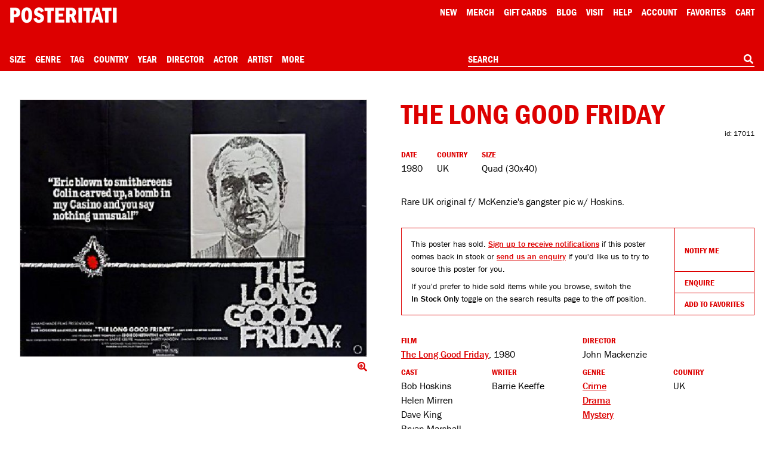

--- FILE ---
content_type: text/html; charset=UTF-8
request_url: https://posteritati.com/poster/17011/the-long-good-friday-1980-british-quad-poster
body_size: 53476
content:
<!DOCTYPE html>
<html lang="en" style="height: -webkit-fill-available;">
    <head>
        <script>
            // Define dataLayer and the gtag function.
            window.dataLayer = window.dataLayer || [];
            function gtag(){dataLayer.push(arguments);}

            // Default ad_storage to 'denied'.
            gtag('consent', 'default', {
                'ad_storage': 'denied',
                'analytics_storage': 'denied'
            });
        </script>

                    <!-- Google Tag Manager -->
            <script>(function(w,d,s,l,i){w[l]=w[l]||[];w[l].push({'gtm.start':
            new Date().getTime(),event:'gtm.js'});var f=d.getElementsByTagName(s)[0],
            j=d.createElement(s),dl=l!='dataLayer'?'&l='+l:'';j.async=true;j.src=
            'https://www.googletagmanager.com/gtm.js?id='+i+dl;f.parentNode.insertBefore(j,f);
            })(window,document,'script','dataLayer','GTM-TTRZQS');</script>
            <!-- End Google Tag Manager -->

            <meta name="robots" content="all">
        
        
        <meta charset="utf-8">
        <meta http-equiv="Content-Language" content="en">
        <meta http-equiv="X-UA-Compatible" content="IE=edge">
        <meta name="google" content="notranslate">
        <meta name="viewport" content="width=device-width, initial-scale=1, viewport-fit=cover">
        <meta name="csrf-token" content="Kfy1EgF90LOPUPkMsGXocRLg8ds1PxvRTVITi2Tk">
        <title>The Long Good Friday Original 1980 British Quad Movie Poster - Posteritati Movie Poster Gallery</title>

        <link rel="icon" type="image/png" sizes="32x32" href="/icons/favicon-32.png">
        <link rel="icon" type="image/png" sizes="16x16" href="/icons/favicon-16.png">
        <link rel="shortcut icon" href="/icons/favicon.ico">
        
        <link rel="apple-touch-icon" sizes="180x180" href="/icons/apple-touch-icon.png">
        
        <link rel="manifest" href="/site.webmanifest">
        
        
        
        

        <link rel="stylesheet" href="/css/cookieconsent.css?id=219e4c9c7ebaa386da79" media="print" onload="this.media='all'">
        <link rel="stylesheet" href="/css/app.css?id=7060446b6e8b62b8b11f">

        <style type="text/css">
            #skip-link:focus {
                position: static !important;
                width: auto !important;
                height: auto !important;
            }
        </style>

        <meta name="description" content="Original 1980 British quad poster for the film The Long Good Friday directed by John Mackenzie with Bob Hoskins / Helen Mirren / Dave King / Bryan Marshall. ">

        <script>window['PHP'] = window['PHP'] || {};window['PHP']['TheFrameBuilder'] = {"mouldings":null,"data":null,"matIsAllowed":null};</script>        
        
        
        <meta property="og:url" content="https://posteritati.com/poster/17011/the-long-good-friday-original-1980-british-quad-movie-poster"/>
<meta property="og:title" content="The Long Good Friday Original 1980 British Quad Movie Poster"/>
<meta property="og:image" content="https://cdn.posteritati.com/posters/000/000/009/777/the-long-good-friday-md-web.jpg"/>
<meta property="og:description" content="Original 1980 British quad poster for the film The Long Good Friday directed by John Mackenzie with Bob Hoskins / Helen Mirren / Dave King / Bryan Marshall. "/>
<meta property="og:type" content="website"/>
<meta property="og:site_name" content="Posteritati"/>

        <meta name="twitter:card"                               content="summary_large_image">
<meta name="twitter:url"                                content="https://posteritati.com/poster/17011/the-long-good-friday-original-1980-british-quad-movie-poster">
<meta name="twitter:title"                              content="The Long Good Friday Original 1980 British Quad Movie Poster">
<meta name="twitter:description"                        content="Original 1980 British quad poster for the film The Long Good Friday directed by John Mackenzie with Bob Hoskins / Helen Mirren / Dave King / Bryan Marshall. ">
<meta name="twitter:image"                              content="https://cdn.posteritati.com/posters/000/000/009/777/the-long-good-friday-md-web.jpg">
<meta name="twitter:site"                               content="@posteritati">
<meta name="twitter:creator"                            content="@posteritati">

        <script type="application/ld+json">
    {
        "@context": "http://schema.org/",
        "@type": "Product",
        "sku": "17011",
        "image": "https://cdn.posteritati.com/posters/000/000/009/777/the-long-good-friday-md-web.jpg",  
        "name": "The Long Good Friday Original 1980 British Quad Movie Poster",
        "description": "Rare UK original f/ McKenzie&#039;s gangster pic w/ Hoskins.",
        "brand": {
            "@type": "Brand",
            "name": "Posteritati"
        },
        "offers": {
            "@type": "Offer",
            "availability": "https://schema.org/OutOfStock",
            "priceCurrency": "USD",
            "price": "0",
            "itemCondition": "http://schema.org/NewCondition",
            "url": "https://posteritati.com/poster/17011/the-long-good-friday-original-1980-british-quad-movie-poster",
            "offeredBy": {
                "@type": "Store",
                "@id": "https://posteritati.com",
                "name": "Posteritati Movie Poster Gallery | New York",
                "image": "https://cdn.posteritati.com/posters/000/000/009/777/the-long-good-friday-md-web.jpg",
                "url": "https://posteritati.com",
                "address": {
                    "@type": "PostalAddress",
                    "streetAddress": "239 Centre Street FL 4",
                    "addressLocality": "New York",
                    "addressRegion": "NY",
                    "postalCode": "10013",
                    "addressCountry": "US"
                },
                "telephone": "(212) 226-2207"
            }
        }
    }
</script>        <script src="https://www.paypal.com/sdk/js?client-id=Aa_FVjct4qKZTEocXr5ghXvy3CM66JkLX2MFHCUfyQuoMQZjDTPX2djSg8H21vXCarypjRXwqZmNvzTr&components=messages" data-namespace="PayPalSDK" defer></script>

                    <script type="application/ld+json">
                {
                    "@context": "https://schema.org",
                    "@type": "WebSite",
                    "url": "https://posteritati.com",
                    "potentialAction": {
                        "@type": "SearchAction",
                        "target": "https://posteritati.com/search?query={search_term_string}",
                        "query-input": "required name=search_term_string"
                    }
                }
            </script>

            <script type="application/ld+json">
                {
                    "@context": "http://schema.org",
                    "@type": "Store",
                    "image": "https://cdn.posteritati.com/images/gallery/gallery-meta-tag.jpg",
                    "@id": "https://posteritati.com",
                    "name": "Posteritati Movie Poster Gallery | New York",
                    "email": "gallery@posteritati.com",
                    "address": {
                        "@type": "PostalAddress",
                        "streetAddress": "239 Centre Street FL 4",
                        "addressLocality": "New York",
                        "addressRegion": "NY",
                        "postalCode": "10013",
                        "addressCountry": "US"
                    },
                    "url": "https://posteritati.com",
                    "telephone": "(212) 226-2207",
                    "description": "The most authoritative collection of original movie posters from classic Hollywood to contemporary art-house. Shop online or visit our New York gallery. Over 40,000 original movie poster images archived. Est. 1995",
                    "paymentAccepted": "Credit Card, Cash",
                    "geo": {
                        "@type": "GeoCoordinates",
                        "latitude": "40.720285",
                        "longitude": "-73.998404"
                    },
                    "openingHoursSpecification": [
                        {
                            "@type": "OpeningHoursSpecification",
                            "dayOfWeek": [
                                "Monday",
                                "Tuesday",
                                "Wednesday",
                                "Thursday",
                                "Friday",
                                "Saturday"
                            ],
                            "opens": "11:00",
                            "closes": "19:00"
                        }
                    ],
                    "sameAs": [
                        "https://instagram.com/posteritati",
                        "https://twitter.com/posteritati",
                        "https://facebook.com/posteritati",
                        "https://pinterest.com/posteritati",
                        "http://posteritatigallery.tumblr.com",
                        "https://vimeo.com/posteritati"
                    ]
                }
            </script>
        
        <style>
            .grecaptcha-badge { visibility: hidden; }

/*            * {
                border: 1px solid blue;
            }*/
        </style>

        <script>window['PHP'] = window['PHP'] || {};window['PHP']['view'] = 'poster.single';window['PHP']['menu'] = {"Size":[{"id":1,"name":"Smaller","dims":"< 12 inches","sort":1,"menu":"Size","heading":"Smaller Posters","tokens":"smaller posters","search-params":{"type":"poster","key":"size_class","value":["Smaller"]},"url":"\/size\/smaller"},{"id":2,"name":"Small","dims":"12 to 24 inches","sort":2,"menu":"Size","heading":"Small Posters","tokens":"small posters","search-params":{"type":"poster","key":"size_class","value":["Small"]},"url":"\/size\/small"},{"id":3,"name":"Small\/Mid","dims":"2 to 3 feet","sort":3,"menu":"Size","heading":"Small\/Mid Posters","tokens":"small\/mid posters","search-params":{"type":"poster","key":"size_class","value":["Small\/Mid"]},"url":"\/size\/smallmid"},{"id":40,"name":"Mid\/Large","dims":"3 to 4 feet","sort":4,"menu":"Size","heading":"Mid\/Large Posters","tokens":"mid\/large posters","search-params":{"type":"poster","key":"size_class","value":["Mid\/Large"]},"url":"\/size\/midlarge"},{"id":4,"name":"Large","dims":"4 to 6 feet","sort":5,"menu":"Size","heading":"Large Posters","tokens":"large posters","search-params":{"type":"poster","key":"size_class","value":["Large"]},"url":"\/size\/large"},{"id":5,"name":"Larger","dims":"> 6 feet","sort":6,"menu":"Size","heading":"Larger Posters","tokens":"larger posters","search-params":{"type":"poster","key":"size_class","value":["Larger"]},"url":"\/size\/larger"},{"id":6,"name":"Horizontal Posters","dims":"Varies","sort":7,"menu":"Size","heading":"Horizontal Posters","tokens":"horizontal posters","search-params":{"type":"poster","key":"format","value":["1"]},"url":"\/size\/horizontal-posters"},{"id":7,"name":"Photographs","dims":"Varies","sort":8,"menu":"Size","heading":"Photographs","tokens":"photographs","search-params":{"type":"poster","key":"size_general_id","value":["7"]},"url":"\/size\/photographs"},{"id":8,"name":"Lobby Cards","dims":"Varies","sort":9,"menu":"Size","heading":"Lobby Cards","tokens":"lobby cards","search-params":{"type":"poster","key":"size_general_id","value":["8"]},"url":"\/size\/lobby-cards"},{"id":9,"name":"Books and Catalogs","dims":"Varies","sort":10,"menu":"Size","heading":"Books and Catalogs","tokens":"books and catalogs","search-params":{"type":"poster","key":"size_general_id","value":["9"]},"url":"\/size\/books-and-catalogs"},{"id":10,"name":"Programs and Pressbooks","dims":"Varies","sort":11,"menu":"Size","heading":"Programs and Pressbooks","tokens":"programs and pressbooks","search-params":{"type":"poster","key":"size_general_id","value":["10"]},"url":"\/size\/programs-and-pressbooks"},{"id":11,"name":"One Sheet","dims":"27x41","sort":12,"menu":"Size","heading":"One Sheet Posters","tokens":"one sheet posters","search-params":{"type":"poster","key":"size_general_id","value":["11"]},"url":"\/size\/one-sheet"},{"id":12,"name":"Three Sheet","dims":"41x81","sort":13,"menu":"Size","heading":"Three Sheet Posters","tokens":"three sheet posters","search-params":{"type":"poster","key":"size_general_id","value":["12"]},"url":"\/size\/three-sheet"},{"id":13,"name":"Six Sheet","dims":"81x81","sort":14,"menu":"Size","heading":"Six Sheet Posters","tokens":"six sheet posters","search-params":{"type":"poster","key":"size_general_id","value":["13"]},"url":"\/size\/six-sheet"},{"id":14,"name":"Insert","dims":"14x36","sort":15,"menu":"Size","heading":"Insert Posters","tokens":"insert posters","search-params":{"type":"poster","key":"size_general_id","value":["14"]},"url":"\/size\/insert"},{"id":15,"name":"Half Sheet","dims":"22x28","sort":16,"menu":"Size","heading":"Half Sheet Posters","tokens":"half sheet posters","search-params":{"type":"poster","key":"size_general_id","value":["15"]},"url":"\/size\/half-sheet"},{"id":16,"name":"Window Card","dims":"14x22","sort":17,"menu":"Size","heading":"Window Cards","tokens":"window cards","search-params":{"type":"poster","key":"size_general_id","value":["16"]},"url":"\/size\/window-card"},{"id":17,"name":"European A1","dims":"23x33","sort":18,"menu":"Size","heading":"European A1 Posters","tokens":"european a1 posters","search-params":{"type":"poster","key":"size_general_id","value":["17"]},"url":"\/size\/european-a1"},{"id":18,"name":"European B1","dims":"27x39","sort":19,"menu":"Size","heading":"European B1 Posters","tokens":"european b1 posters","search-params":{"type":"poster","key":"size_general_id","value":["18"]},"url":"\/size\/european-b1"},{"id":19,"name":"European A3","dims":"12x17","sort":20,"menu":"Size","heading":"European A3 Posters","tokens":"european a3 posters","search-params":{"type":"poster","key":"size_general_id","value":["19"]},"url":"\/size\/european-a3"},{"id":20,"name":"European A0","dims":"33x47","sort":21,"menu":"Size","heading":"European A0 Posters","tokens":"european a0 posters","search-params":{"type":"poster","key":"size_general_id","value":["20"]},"url":"\/size\/european-a0"},{"id":21,"name":"Argentine Poster","dims":"29x43","sort":22,"menu":"Size","heading":"Argentine Posters","tokens":"argentine posters","search-params":{"type":"poster","key":"size_general_id","value":["21"]},"url":"\/size\/argentine-poster"},{"id":22,"name":"Australian Daybill","dims":"13x30\/15x40","sort":23,"menu":"Size","heading":"Australian Daybills","tokens":"australian daybills","search-params":{"type":"poster","key":"size_general_id","value":["22"]},"url":"\/size\/australian-daybill"},{"id":23,"name":"Belgian Poster","dims":"14x22\/18x22","sort":24,"menu":"Size","heading":"Belgian Posters","tokens":"belgian posters","search-params":{"type":"poster","key":"size_general_id","value":["23"]},"url":"\/size\/belgian-poster"},{"id":24,"name":"Cuban Serigraph","dims":"20x30","sort":25,"menu":"Size","heading":"Cuban Serigraphs","tokens":"cuban serigraphs","search-params":{"type":"poster","key":"size_general_id","value":["24"]},"url":"\/size\/cuban-serigraph"},{"id":25,"name":"French Grande","dims":"47x63","sort":26,"menu":"Size","heading":"French Grande Posters","tokens":"french grande posters","search-params":{"type":"poster","key":"size_general_id","value":["25"]},"url":"\/size\/french-grande"},{"id":26,"name":"French Moyenne","dims":"24x32","sort":27,"menu":"Size","heading":"French Moyenne Posters","tokens":"french moyenne posters","search-params":{"type":"poster","key":"size_general_id","value":["26"]},"url":"\/size\/french-moyenne"},{"id":27,"name":"French Petite","dims":"16x24","sort":28,"menu":"Size","heading":"French Petite Posters","tokens":"french petite posters","search-params":{"type":"poster","key":"size_general_id","value":["27"]},"url":"\/size\/french-petite"},{"id":28,"name":"Italian Due Foglio","dims":"39x55","sort":29,"menu":"Size","heading":"Italian Due Foglio Posters","tokens":"italian due foglio posters","search-params":{"type":"poster","key":"size_general_id","value":["28"]},"url":"\/size\/italian-due-foglio"},{"id":29,"name":"Italian Quattro Foglio","dims":"55x79","sort":30,"menu":"Size","heading":"Italian Quattro Foglio Posters","tokens":"italian quattro foglio posters","search-params":{"type":"poster","key":"size_general_id","value":["29"]},"url":"\/size\/italian-quattro-foglio"},{"id":30,"name":"Italian Locandina","dims":"13x28","sort":31,"menu":"Size","heading":"Italian Locandina Posters","tokens":"italian locandina posters","search-params":{"type":"poster","key":"size_general_id","value":["30"]},"url":"\/size\/italian-locandina"},{"id":31,"name":"Italian Fotobusta","dims":"Varies","sort":32,"menu":"Size","heading":"Italian Fotobusta Posters","tokens":"italian fotobusta posters","search-params":{"type":"poster","key":"size_general_id","value":["31"]},"url":"\/size\/italian-fotobusta"},{"id":32,"name":"Japanese B2","dims":"20x29","sort":33,"menu":"Size","heading":"Japanese B2 Posters","tokens":"japanese b2 posters","search-params":{"type":"poster","key":"size_general_id","value":["32"]},"url":"\/size\/japanese-b2"},{"id":33,"name":"Japanese B1","dims":"29x40","sort":34,"menu":"Size","heading":"Japanese B1 Posters","tokens":"japanese b1 posters","search-params":{"type":"poster","key":"size_general_id","value":["33"]},"url":"\/size\/japanese-b1"},{"id":34,"name":"Japanese STB Tatekan","dims":"20x58","sort":35,"menu":"Size","heading":"Japanese STB Tatekan Posters","tokens":"japanese stb tatekan posters","search-params":{"type":"poster","key":"size_general_id","value":["34"]},"url":"\/size\/japanese-stb-tatekan"},{"id":35,"name":"Japanese B5 Chirashi","dims":"7x10","sort":36,"menu":"Size","heading":"Japanese B5 Chirashi Handbills","tokens":"japanese b5 chirashi handbills","search-params":{"type":"poster","key":"size_general_id","value":["35"]},"url":"\/size\/japanese-b5-chirashi"},{"id":36,"name":"UK Quad","dims":"30x40","sort":37,"menu":"Size","heading":"UK Quad Posters","tokens":"uk quad posters","search-params":{"type":"poster","key":"size_general_id","value":["36"]},"url":"\/size\/uk-quad"},{"id":37,"name":"UK Double Crown","dims":"20x30","sort":38,"menu":"Size","heading":"UK Double Crown Posters","tokens":"uk double crown posters","search-params":{"type":"poster","key":"size_general_id","value":["37"]},"url":"\/size\/uk-double-crown"},{"id":38,"name":"Swedish Stolpe","dims":"12x27","sort":39,"menu":"Size","heading":"Swedish Stolpe Posters","tokens":"swedish stolpe posters","search-params":{"type":"poster","key":"size_general_id","value":["38"]},"url":"\/size\/swedish-stolpe"},{"id":41,"name":"Apparel\/Accessories","dims":"Varies","sort":40,"menu":"Size","heading":"Apparel\/Accessories","tokens":"apparel\/accessories","search-params":{"type":"poster","key":"size_general_id","value":["41"]},"url":"\/size\/apparelaccessories"},{"id":39,"name":"Other Sizes","dims":"Varies","sort":41,"menu":"Size","heading":"Other Sizes","tokens":"other sizes","search-params":{"type":"poster","key":"size_general_id","value":["39"]},"url":"\/size\/other-sizes"}],"Genre":{"65":{"id":1,"name":"Action","thumbnail":"","menu":"Genre","url":"\/genre\/action","heading":"Action Posters","tokens":"action posters","search-params":{"type":"film","key":"genre","value":[1]}},"66":{"id":2,"name":"Adult","thumbnail":"","menu":"Genre","url":"\/genre\/adult","heading":"Adult Posters","tokens":"adult posters","search-params":{"type":"film","key":"genre","value":[2]}},"67":{"id":3,"name":"Adventure","thumbnail":"","menu":"Genre","url":"\/genre\/adventure","heading":"Adventure Posters","tokens":"adventure posters","search-params":{"type":"film","key":"genre","value":[3]}},"68":{"id":4,"name":"Animation","thumbnail":"","menu":"Genre","url":"\/genre\/animation","heading":"Animation Posters","tokens":"animation posters","search-params":{"type":"film","key":"genre","value":[4]}},"69":{"id":5,"name":"Bikers and hot rods","thumbnail":"","menu":"Genre","url":"\/genre\/bikers-and-hot-rods","heading":"Bikers and hot rods Posters","tokens":"bikers and hot rods posters","search-params":{"type":"film","key":"genre","value":[5]}},"70":{"id":6,"name":"Biography","thumbnail":"","menu":"Genre","url":"\/genre\/biography","heading":"Biography Posters","tokens":"biography posters","search-params":{"type":"film","key":"genre","value":[6]}},"71":{"id":7,"name":"Black Cast","thumbnail":"","menu":"Genre","url":"\/genre\/black-cast","heading":"Black Cast Posters","tokens":"black cast posters","search-params":{"type":"film","key":"genre","value":[7]}},"72":{"id":8,"name":"Comedy","thumbnail":"","menu":"Genre","url":"\/genre\/comedy","heading":"Comedy Posters","tokens":"comedy posters","search-params":{"type":"film","key":"genre","value":[8]}},"73":{"id":9,"name":"Crime","thumbnail":"","menu":"Genre","url":"\/genre\/crime","heading":"Crime Posters","tokens":"crime posters","search-params":{"type":"film","key":"genre","value":[9]}},"74":{"id":10,"name":"Documentary","thumbnail":"","menu":"Genre","url":"\/genre\/documentary","heading":"Documentary Posters","tokens":"documentary posters","search-params":{"type":"film","key":"genre","value":[10]}},"75":{"id":11,"name":"Drama","thumbnail":"","menu":"Genre","url":"\/genre\/drama","heading":"Drama Posters","tokens":"drama posters","search-params":{"type":"film","key":"genre","value":[11]}},"76":{"id":12,"name":"Exploitation","thumbnail":"","menu":"Genre","url":"\/genre\/exploitation","heading":"Exploitation Posters","tokens":"exploitation posters","search-params":{"type":"film","key":"genre","value":[12]}},"77":{"id":13,"name":"Family","thumbnail":"","menu":"Genre","url":"\/genre\/family","heading":"Family Posters","tokens":"family posters","search-params":{"type":"film","key":"genre","value":[13]}},"78":{"id":14,"name":"Fantasy","thumbnail":"","menu":"Genre","url":"\/genre\/fantasy","heading":"Fantasy Posters","tokens":"fantasy posters","search-params":{"type":"film","key":"genre","value":[14]}},"79":{"id":15,"name":"Film Noir","thumbnail":"","menu":"Genre","url":"\/genre\/film-noir","heading":"Film Noir Posters","tokens":"film noir posters","search-params":{"type":"film","key":"genre","value":[15]}},"80":{"id":16,"name":"History","thumbnail":"","menu":"Genre","url":"\/genre\/history","heading":"History Posters","tokens":"history posters","search-params":{"type":"film","key":"genre","value":[16]}},"81":{"id":17,"name":"Horror","thumbnail":"","menu":"Genre","url":"\/genre\/horror","heading":"Horror Posters","tokens":"horror posters","search-params":{"type":"film","key":"genre","value":[17]}},"82":{"id":18,"name":"James Bond 007","thumbnail":"","menu":"Genre","url":"\/genre\/james-bond-007","heading":"James Bond 007 Posters","tokens":"james bond 007 posters","search-params":{"type":"film","key":"genre","value":[18]}},"83":{"id":19,"name":"Martial Arts","thumbnail":"","menu":"Genre","url":"\/genre\/martial-arts","heading":"Martial Arts Posters","tokens":"martial arts posters","search-params":{"type":"film","key":"genre","value":[19]}},"84":{"id":20,"name":"Music","thumbnail":"","menu":"Genre","url":"\/genre\/music","heading":"Music Posters","tokens":"music posters","search-params":{"type":"film","key":"genre","value":[20]}},"85":{"id":21,"name":"Musical","thumbnail":"","menu":"Genre","url":"\/genre\/musical","heading":"Musical Posters","tokens":"musical posters","search-params":{"type":"film","key":"genre","value":[21]}},"86":{"id":22,"name":"Mystery","thumbnail":"","menu":"Genre","url":"\/genre\/mystery","heading":"Mystery Posters","tokens":"mystery posters","search-params":{"type":"film","key":"genre","value":[22]}},"87":{"id":23,"name":"Romance","thumbnail":"","menu":"Genre","url":"\/genre\/romance","heading":"Romance Posters","tokens":"romance posters","search-params":{"type":"film","key":"genre","value":[23]}},"88":{"id":24,"name":"Sci-Fi","thumbnail":"","menu":"Genre","url":"\/genre\/sci-fi","heading":"Sci-Fi Posters","tokens":"sci-fi posters","search-params":{"type":"film","key":"genre","value":[24]}},"89":{"id":25,"name":"Short","thumbnail":"","menu":"Genre","url":"\/genre\/short","heading":"Short Posters","tokens":"short posters","search-params":{"type":"film","key":"genre","value":[25]}},"90":{"id":26,"name":"Silent","thumbnail":"","menu":"Genre","url":"\/genre\/silent","heading":"Silent Posters","tokens":"silent posters","search-params":{"type":"film","key":"genre","value":[26]}},"91":{"id":27,"name":"Sport","thumbnail":"","menu":"Genre","url":"\/genre\/sport","heading":"Sport Posters","tokens":"sport posters","search-params":{"type":"film","key":"genre","value":[27]}},"92":{"id":28,"name":"Sword and Sandal","thumbnail":"","menu":"Genre","url":"\/genre\/sword-and-sandal","heading":"Sword and Sandal Posters","tokens":"sword and sandal posters","search-params":{"type":"film","key":"genre","value":[28]}},"93":{"id":29,"name":"Thriller","thumbnail":"","menu":"Genre","url":"\/genre\/thriller","heading":"Thriller Posters","tokens":"thriller posters","search-params":{"type":"film","key":"genre","value":[29]}},"94":{"id":30,"name":"War","thumbnail":"","menu":"Genre","url":"\/genre\/war","heading":"War Posters","tokens":"war posters","search-params":{"type":"film","key":"genre","value":[30]}},"95":{"id":31,"name":"Western","thumbnail":"","menu":"Genre","url":"\/genre\/western","heading":"Western Posters","tokens":"western posters","search-params":{"type":"film","key":"genre","value":[31]}}},"Tag":{"247":{"id":2,"name":"3-D Lenticular","thumbnail":"","is-parent":false,"menu":"Tag","url":"\/tag\/3-d-lenticular","heading":"3-D Lenticular","tokens":"3-d lenticular","search-params":{"type":"poster","key":"tag","value":[2]}},"248":{"id":1,"name":"3-D Movies","thumbnail":"","is-parent":false,"menu":"Tag","url":"\/tag\/3-d-movies","heading":"3-D Movies","tokens":"3-d movies","search-params":{"type":"poster","key":"tag","value":[1]}},"249":{"id":223,"name":"Academy Award for Best Animated Feature","thumbnail":"","is-parent":false,"menu":"Tag","url":"\/tag\/academy-award-for-best-animated-feature","heading":"Academy Award for Best Animated Feature","tokens":"academy award for best animated feature","search-params":{"type":"poster","key":"tag","value":[223]}},"250":{"id":222,"name":"Academy Award for Best Documentary Feature Film","thumbnail":"","is-parent":false,"menu":"Tag","url":"\/tag\/academy-award-for-best-documentary-feature-film","heading":"Academy Award for Best Documentary Feature Film","tokens":"academy award for best documentary feature film","search-params":{"type":"poster","key":"tag","value":[222]}},"251":{"id":221,"name":"Academy Award for Best International Feature Film","thumbnail":"","is-parent":false,"menu":"Tag","url":"\/tag\/academy-award-for-best-international-feature-film","heading":"Academy Award for Best International Feature Film","tokens":"academy award for best international feature film","search-params":{"type":"poster","key":"tag","value":[221]}},"252":{"id":156,"name":"Academy Award for Best Picture","thumbnail":"","is-parent":false,"menu":"Tag","url":"\/tag\/academy-award-for-best-picture","heading":"Academy Award for Best Picture","tokens":"academy award for best picture","search-params":{"type":"poster","key":"tag","value":[156]}},"253":{"id":162,"name":"AFI's 100 Years 100 Movies","thumbnail":"","is-parent":false,"menu":"Tag","url":"\/tag\/afis-100-years-100-movies","heading":"AFI's 100 Years 100 Movies","tokens":"afi's 100 years 100 movies","search-params":{"type":"poster","key":"tag","value":[162]}},"254":{"id":4,"name":"Andy Warhol","thumbnail":"","is-parent":false,"menu":"Tag","url":"\/tag\/andy-warhol","heading":"Andy Warhol","tokens":"andy warhol","search-params":{"type":"poster","key":"tag","value":[4]}},"255":{"id":147,"name":"Animals","thumbnail":"","is-parent":true,"menu":"Tag","url":"\/tag\/animals","heading":"Animals","tokens":"animals","search-params":{"type":"poster","key":"tag","value":[147]}},"256":{"id":5,"name":"Birds","thumbnail":"","parent-item":"Animals","menu":"Tag","url":"\/tag\/birds","heading":"Birds","tokens":"birds","search-params":{"type":"poster","key":"tag","value":[5]}},"257":{"id":6,"name":"Cats","thumbnail":"","parent-item":"Animals","menu":"Tag","url":"\/tag\/cats","heading":"Cats","tokens":"cats","search-params":{"type":"poster","key":"tag","value":[6]}},"258":{"id":7,"name":"Dinosaurs","thumbnail":"","parent-item":"Animals","menu":"Tag","url":"\/tag\/dinosaurs","heading":"Dinosaurs","tokens":"dinosaurs","search-params":{"type":"poster","key":"tag","value":[7]}},"259":{"id":8,"name":"Dogs","thumbnail":"","parent-item":"Animals","menu":"Tag","url":"\/tag\/dogs","heading":"Dogs","tokens":"dogs","search-params":{"type":"poster","key":"tag","value":[8]}},"260":{"id":9,"name":"Fish","thumbnail":"","parent-item":"Animals","menu":"Tag","url":"\/tag\/fish","heading":"Fish","tokens":"fish","search-params":{"type":"poster","key":"tag","value":[9]}},"261":{"id":10,"name":"Horses","thumbnail":"","parent-item":"Animals","menu":"Tag","url":"\/tag\/horses","heading":"Horses","tokens":"horses","search-params":{"type":"poster","key":"tag","value":[10]}},"262":{"id":11,"name":"Insects","thumbnail":"","parent-item":"Animals","menu":"Tag","url":"\/tag\/insects","heading":"Insects","tokens":"insects","search-params":{"type":"poster","key":"tag","value":[11]}},"263":{"id":12,"name":"Other Animals","thumbnail":"","parent-item":"Animals","menu":"Tag","url":"\/tag\/other-animals","heading":"Other Animals","tokens":"other animals","search-params":{"type":"poster","key":"tag","value":[12]}},"264":{"id":13,"name":"Sharks","thumbnail":"","parent-item":"Animals","menu":"Tag","url":"\/tag\/sharks","heading":"Sharks","tokens":"sharks","search-params":{"type":"poster","key":"tag","value":[13]}},"265":{"id":148,"name":"Apparel","thumbnail":"","is-parent":true,"menu":"Tag","url":"\/tag\/apparel","heading":"Apparel","tokens":"apparel","search-params":{"type":"poster","key":"tag","value":[148]}},"266":{"id":15,"name":"Eyewear","thumbnail":"","parent-item":"Apparel","menu":"Tag","url":"\/tag\/eyewear","heading":"Eyewear","tokens":"eyewear","search-params":{"type":"poster","key":"tag","value":[15]}},"267":{"id":143,"name":"Fashion","thumbnail":"","parent-item":"Apparel","menu":"Tag","url":"\/tag\/fashion","heading":"Fashion","tokens":"fashion","search-params":{"type":"poster","key":"tag","value":[143]}},"268":{"id":14,"name":"Jewelry","thumbnail":"","parent-item":"Apparel","menu":"Tag","url":"\/tag\/jewelry","heading":"Jewelry","tokens":"jewelry","search-params":{"type":"poster","key":"tag","value":[14]}},"269":{"id":16,"name":"Umbrellas","thumbnail":"","parent-item":"Apparel","menu":"Tag","url":"\/tag\/umbrellas","heading":"Umbrellas","tokens":"umbrellas","search-params":{"type":"poster","key":"tag","value":[16]}},"270":{"id":204,"name":"Architecture","thumbnail":"","is-parent":false,"menu":"Tag","url":"\/tag\/architecture","heading":"Architecture","tokens":"architecture","search-params":{"type":"poster","key":"tag","value":[204]}},"271":{"id":17,"name":"Art and Artists","thumbnail":"","is-parent":false,"menu":"Tag","url":"\/tag\/art-and-artists","heading":"Art and Artists","tokens":"art and artists","search-params":{"type":"poster","key":"tag","value":[17]}},"272":{"id":19,"name":"Art-house","thumbnail":"","is-parent":false,"menu":"Tag","url":"\/tag\/art-house","heading":"Art-house","tokens":"art-house","search-params":{"type":"poster","key":"tag","value":[19]}},"273":{"id":213,"name":"Autographs","thumbnail":"","is-parent":false,"menu":"Tag","url":"\/tag\/autographs","heading":"Autographs","tokens":"autographs","search-params":{"type":"poster","key":"tag","value":[213]}},"274":{"id":20,"name":"Babies and Children","thumbnail":"","is-parent":false,"menu":"Tag","url":"\/tag\/babies-and-children","heading":"Babies and Children","tokens":"babies and children","search-params":{"type":"poster","key":"tag","value":[20]}},"275":{"id":21,"name":"Ballet","thumbnail":"","is-parent":false,"menu":"Tag","url":"\/tag\/ballet","heading":"Ballet","tokens":"ballet","search-params":{"type":"poster","key":"tag","value":[21]}},"276":{"id":22,"name":"Beach","thumbnail":"","is-parent":false,"menu":"Tag","url":"\/tag\/beach","heading":"Beach","tokens":"beach","search-params":{"type":"poster","key":"tag","value":[22]}},"277":{"id":25,"name":"Blaxploitation","thumbnail":"","is-parent":false,"menu":"Tag","url":"\/tag\/blaxploitation","heading":"Blaxploitation","tokens":"blaxploitation","search-params":{"type":"poster","key":"tag","value":[25]}},"278":{"id":149,"name":"Book Highlight","thumbnail":"","is-parent":true,"menu":"Tag","url":"\/tag\/book-highlight","heading":"Book Highlight","tokens":"book highlight","search-params":{"type":"poster","key":"tag","value":[149]}},"279":{"id":26,"name":"Art of the Modern Movie Poster","thumbnail":"","parent-item":"Book Highlight","menu":"Tag","url":"\/tag\/art-of-the-modern-movie-poster","heading":"Art of the Modern Movie Poster","tokens":"art of the modern movie poster","search-params":{"type":"poster","key":"tag","value":[26]}},"280":{"id":27,"name":"Film Posters of the 50s","thumbnail":"","parent-item":"Book Highlight","menu":"Tag","url":"\/tag\/film-posters-of-the-50s","heading":"Film Posters of the 50s","tokens":"film posters of the 50s","search-params":{"type":"poster","key":"tag","value":[27]}},"281":{"id":28,"name":"Film Posters of the 60s","thumbnail":"","parent-item":"Book Highlight","menu":"Tag","url":"\/tag\/film-posters-of-the-60s","heading":"Film Posters of the 60s","tokens":"film posters of the 60s","search-params":{"type":"poster","key":"tag","value":[28]}},"282":{"id":29,"name":"Film Posters of the 70s","thumbnail":"","parent-item":"Book Highlight","menu":"Tag","url":"\/tag\/film-posters-of-the-70s","heading":"Film Posters of the 70s","tokens":"film posters of the 70s","search-params":{"type":"poster","key":"tag","value":[29]}},"283":{"id":30,"name":"Film Posters of the 80s","thumbnail":"","parent-item":"Book Highlight","menu":"Tag","url":"\/tag\/film-posters-of-the-80s","heading":"Film Posters of the 80s","tokens":"film posters of the 80s","search-params":{"type":"poster","key":"tag","value":[30]}},"284":{"id":31,"name":"Independent Movie Poster Book","thumbnail":"","parent-item":"Book Highlight","menu":"Tag","url":"\/tag\/independent-movie-poster-book","heading":"Independent Movie Poster Book","tokens":"independent movie poster book","search-params":{"type":"poster","key":"tag","value":[31]}},"285":{"id":32,"name":"Translating Hollywood","thumbnail":"","parent-item":"Book Highlight","menu":"Tag","url":"\/tag\/translating-hollywood","heading":"Translating Hollywood","tokens":"translating hollywood","search-params":{"type":"poster","key":"tag","value":[32]}},"286":{"id":33,"name":"Brat Pack","thumbnail":"","is-parent":false,"menu":"Tag","url":"\/tag\/brat-pack","heading":"Brat Pack","tokens":"brat pack","search-params":{"type":"poster","key":"tag","value":[33]}},"287":{"id":34,"name":"Broadway Shows","thumbnail":"","is-parent":false,"menu":"Tag","url":"\/tag\/broadway-shows","heading":"Broadway Shows","tokens":"broadway shows","search-params":{"type":"poster","key":"tag","value":[34]}},"288":{"id":35,"name":"Bullfighting","thumbnail":"","is-parent":false,"menu":"Tag","url":"\/tag\/bullfighting","heading":"Bullfighting","tokens":"bullfighting","search-params":{"type":"poster","key":"tag","value":[35]}},"289":{"id":36,"name":"Cameras and Film","thumbnail":"","is-parent":false,"menu":"Tag","url":"\/tag\/cameras-and-film","heading":"Cameras and Film","tokens":"cameras and film","search-params":{"type":"poster","key":"tag","value":[36]}},"290":{"id":157,"name":"Cannes Palme d'Or","thumbnail":"","is-parent":false,"menu":"Tag","url":"\/tag\/cannes-palme-dor","heading":"Cannes Palme d'Or","tokens":"cannes palme d'or","search-params":{"type":"poster","key":"tag","value":[157]}},"291":{"id":207,"name":"Cassavetes Estate","thumbnail":"","is-parent":false,"menu":"Tag","url":"\/tag\/cassavetes-estate","heading":"Cassavetes Estate","tokens":"cassavetes estate","search-params":{"type":"poster","key":"tag","value":[207]}},"292":{"id":37,"name":"Charlie Chan","thumbnail":"","is-parent":false,"menu":"Tag","url":"\/tag\/charlie-chan","heading":"Charlie Chan","tokens":"charlie chan","search-params":{"type":"poster","key":"tag","value":[37]}},"293":{"id":38,"name":"Chess","thumbnail":"","is-parent":false,"menu":"Tag","url":"\/tag\/chess","heading":"Chess","tokens":"chess","search-params":{"type":"poster","key":"tag","value":[38]}},"294":{"id":39,"name":"Christmas","thumbnail":"","is-parent":false,"menu":"Tag","url":"\/tag\/christmas","heading":"Christmas","tokens":"christmas","search-params":{"type":"poster","key":"tag","value":[39]}},"295":{"id":142,"name":"Cigars and Cigarettes","thumbnail":"","is-parent":false,"menu":"Tag","url":"\/tag\/cigars-and-cigarettes","heading":"Cigars and Cigarettes","tokens":"cigars and cigarettes","search-params":{"type":"poster","key":"tag","value":[142]}},"296":{"id":40,"name":"Cinerama","thumbnail":"","is-parent":false,"menu":"Tag","url":"\/tag\/cinerama","heading":"Cinerama","tokens":"cinerama","search-params":{"type":"poster","key":"tag","value":[40]}},"297":{"id":41,"name":"Circus","thumbnail":"","is-parent":false,"menu":"Tag","url":"\/tag\/circus","heading":"Circus","tokens":"circus","search-params":{"type":"poster","key":"tag","value":[41]}},"298":{"id":166,"name":"Cities","thumbnail":"","is-parent":true,"menu":"Tag","url":"\/tag\/cities","heading":"Cities","tokens":"cities","search-params":{"type":"poster","key":"tag","value":[166]}},"299":{"id":168,"name":"London","thumbnail":"","parent-item":"Cities","menu":"Tag","url":"\/tag\/london","heading":"London","tokens":"london","search-params":{"type":"poster","key":"tag","value":[168]}},"300":{"id":83,"name":"New York City","thumbnail":"","parent-item":"Cities","menu":"Tag","url":"\/tag\/new-york-city","heading":"New York City","tokens":"new york city","search-params":{"type":"poster","key":"tag","value":[83]}},"301":{"id":167,"name":"Paris","thumbnail":"","parent-item":"Cities","menu":"Tag","url":"\/tag\/paris","heading":"Paris","tokens":"paris","search-params":{"type":"poster","key":"tag","value":[167]}},"302":{"id":169,"name":"Rome","thumbnail":"","parent-item":"Cities","menu":"Tag","url":"\/tag\/rome","heading":"Rome","tokens":"rome","search-params":{"type":"poster","key":"tag","value":[169]}},"303":{"id":42,"name":"Clocks and Watches","thumbnail":"","is-parent":false,"menu":"Tag","url":"\/tag\/clocks-and-watches","heading":"Clocks and Watches","tokens":"clocks and watches","search-params":{"type":"poster","key":"tag","value":[42]}},"304":{"id":43,"name":"Comics \/ Graphic Novels","thumbnail":"","is-parent":false,"menu":"Tag","url":"\/tag\/comics-graphic-novels","heading":"Comics \/ Graphic Novels","tokens":"comics \/ graphic novels","search-params":{"type":"poster","key":"tag","value":[43]}},"305":{"id":206,"name":"Criterion Collection","thumbnail":"","is-parent":false,"menu":"Tag","url":"\/tag\/criterion-collection","heading":"Criterion Collection","tokens":"criterion collection","search-params":{"type":"poster","key":"tag","value":[206]}},"306":{"id":44,"name":"Dance","thumbnail":"","is-parent":false,"menu":"Tag","url":"\/tag\/dance","heading":"Dance","tokens":"dance","search-params":{"type":"poster","key":"tag","value":[44]}},"307":{"id":158,"name":"Disney Animation","thumbnail":"","is-parent":false,"menu":"Tag","url":"\/tag\/disney-animation","heading":"Disney Animation","tokens":"disney animation","search-params":{"type":"poster","key":"tag","value":[158]}},"308":{"id":46,"name":"Double-Feature","thumbnail":"","is-parent":false,"menu":"Tag","url":"\/tag\/double-feature","heading":"Double-Feature","tokens":"double-feature","search-params":{"type":"poster","key":"tag","value":[46]}},"309":{"id":47,"name":"Drugs","thumbnail":"","is-parent":false,"menu":"Tag","url":"\/tag\/drugs","heading":"Drugs","tokens":"drugs","search-params":{"type":"poster","key":"tag","value":[47]}},"310":{"id":198,"name":"Eyes","thumbnail":"","is-parent":false,"menu":"Tag","url":"\/tag\/eyes","heading":"Eyes","tokens":"eyes","search-params":{"type":"poster","key":"tag","value":[198]}},"311":{"id":48,"name":"Fashion Industry","thumbnail":"","is-parent":false,"menu":"Tag","url":"\/tag\/fashion-industry","heading":"Fashion Industry","tokens":"fashion industry","search-params":{"type":"poster","key":"tag","value":[48]}},"312":{"id":49,"name":"Firefighting","thumbnail":"","is-parent":false,"menu":"Tag","url":"\/tag\/firefighting","heading":"Firefighting","tokens":"firefighting","search-params":{"type":"poster","key":"tag","value":[49]}},"313":{"id":50,"name":"Flags","thumbnail":"","is-parent":false,"menu":"Tag","url":"\/tag\/flags","heading":"Flags","tokens":"flags","search-params":{"type":"poster","key":"tag","value":[50]}},"314":{"id":51,"name":"Food and Drink","thumbnail":"","is-parent":false,"menu":"Tag","url":"\/tag\/food-and-drink","heading":"Food and Drink","tokens":"food and drink","search-params":{"type":"poster","key":"tag","value":[51]}},"315":{"id":52,"name":"Gambling","thumbnail":"","is-parent":false,"menu":"Tag","url":"\/tag\/gambling","heading":"Gambling","tokens":"gambling","search-params":{"type":"poster","key":"tag","value":[52]}},"316":{"id":53,"name":"Gangsters","thumbnail":"","is-parent":false,"menu":"Tag","url":"\/tag\/gangsters","heading":"Gangsters","tokens":"gangsters","search-params":{"type":"poster","key":"tag","value":[53]}},"317":{"id":54,"name":"Generation X","thumbnail":"","is-parent":false,"menu":"Tag","url":"\/tag\/generation-x","heading":"Generation X","tokens":"generation x","search-params":{"type":"poster","key":"tag","value":[54]}},"318":{"id":141,"name":"Guns","thumbnail":"","is-parent":false,"menu":"Tag","url":"\/tag\/guns","heading":"Guns","tokens":"guns","search-params":{"type":"poster","key":"tag","value":[141]}},"319":{"id":197,"name":"Hair","thumbnail":"","is-parent":false,"menu":"Tag","url":"\/tag\/hair","heading":"Hair","tokens":"hair","search-params":{"type":"poster","key":"tag","value":[197]}},"320":{"id":55,"name":"Hammer Horror","thumbnail":"","is-parent":false,"menu":"Tag","url":"\/tag\/hammer-horror","heading":"Hammer Horror","tokens":"hammer horror","search-params":{"type":"poster","key":"tag","value":[55]}},"321":{"id":219,"name":"Harvard Sensory Ethnography Lab","thumbnail":"","is-parent":false,"menu":"Tag","url":"\/tag\/harvard-sensory-ethnography-lab","heading":"Harvard Sensory Ethnography Lab","tokens":"harvard sensory ethnography lab","search-params":{"type":"poster","key":"tag","value":[219]}},"322":{"id":56,"name":"Hearts","thumbnail":"","is-parent":false,"menu":"Tag","url":"\/tag\/hearts","heading":"Hearts","tokens":"hearts","search-params":{"type":"poster","key":"tag","value":[56]}},"323":{"id":57,"name":"Heist Movies","thumbnail":"","is-parent":false,"menu":"Tag","url":"\/tag\/heist-movies","heading":"Heist Movies","tokens":"heist movies","search-params":{"type":"poster","key":"tag","value":[57]}},"324":{"id":58,"name":"Hopalong Cassidy","thumbnail":"","is-parent":false,"menu":"Tag","url":"\/tag\/hopalong-cassidy","heading":"Hopalong Cassidy","tokens":"hopalong cassidy","search-params":{"type":"poster","key":"tag","value":[58]}},"325":{"id":164,"name":"Indiana Jones","thumbnail":"","is-parent":false,"menu":"Tag","url":"\/tag\/indiana-jones","heading":"Indiana Jones","tokens":"indiana jones","search-params":{"type":"poster","key":"tag","value":[164]}},"326":{"id":59,"name":"Italian Giallo","thumbnail":"","is-parent":false,"menu":"Tag","url":"\/tag\/italian-giallo","heading":"Italian Giallo","tokens":"italian giallo","search-params":{"type":"poster","key":"tag","value":[59]}},"327":{"id":60,"name":"Japanese Anime","thumbnail":"","is-parent":false,"menu":"Tag","url":"\/tag\/japanese-anime","heading":"Japanese Anime","tokens":"japanese anime","search-params":{"type":"poster","key":"tag","value":[60]}},"328":{"id":61,"name":"Japanese Pink","thumbnail":"","is-parent":false,"menu":"Tag","url":"\/tag\/japanese-pink","heading":"Japanese Pink","tokens":"japanese pink","search-params":{"type":"poster","key":"tag","value":[61]}},"329":{"id":62,"name":"Judaica","thumbnail":"","is-parent":false,"menu":"Tag","url":"\/tag\/judaica","heading":"Judaica","tokens":"judaica","search-params":{"type":"poster","key":"tag","value":[62]}},"330":{"id":63,"name":"Kids Movies","thumbnail":"","is-parent":false,"menu":"Tag","url":"\/tag\/kids-movies","heading":"Kids Movies","tokens":"kids movies","search-params":{"type":"poster","key":"tag","value":[63]}},"331":{"id":64,"name":"Legal","thumbnail":"","is-parent":false,"menu":"Tag","url":"\/tag\/legal","heading":"Legal","tokens":"legal","search-params":{"type":"poster","key":"tag","value":[64]}},"332":{"id":65,"name":"LGBTQ Themes","thumbnail":"","is-parent":false,"menu":"Tag","url":"\/tag\/lgbtq-themes","heading":"LGBTQ Themes","tokens":"lgbtq themes","search-params":{"type":"poster","key":"tag","value":[65]}},"333":{"id":66,"name":"Magic","thumbnail":"","is-parent":false,"menu":"Tag","url":"\/tag\/magic","heading":"Magic","tokens":"magic","search-params":{"type":"poster","key":"tag","value":[66]}},"334":{"id":67,"name":"Man From Uncle","thumbnail":"","is-parent":false,"menu":"Tag","url":"\/tag\/man-from-uncle","heading":"Man From Uncle","tokens":"man from uncle","search-params":{"type":"poster","key":"tag","value":[67]}},"335":{"id":68,"name":"Maps","thumbnail":"","is-parent":false,"menu":"Tag","url":"\/tag\/maps","heading":"Maps","tokens":"maps","search-params":{"type":"poster","key":"tag","value":[68]}},"336":{"id":205,"name":"Marvel Cinematic Universe","thumbnail":"","is-parent":false,"menu":"Tag","url":"\/tag\/marvel-cinematic-universe","heading":"Marvel Cinematic Universe","tokens":"marvel cinematic universe","search-params":{"type":"poster","key":"tag","value":[205]}},"337":{"id":145,"name":"Media","thumbnail":"","is-parent":false,"menu":"Tag","url":"\/tag\/media","heading":"Media","tokens":"media","search-params":{"type":"poster","key":"tag","value":[145]}},"338":{"id":69,"name":"Medical","thumbnail":"","is-parent":false,"menu":"Tag","url":"\/tag\/medical","heading":"Medical","tokens":"medical","search-params":{"type":"poster","key":"tag","value":[69]}},"339":{"id":70,"name":"Money","thumbnail":"","is-parent":false,"menu":"Tag","url":"\/tag\/money","heading":"Money","tokens":"money","search-params":{"type":"poster","key":"tag","value":[70]}},"340":{"id":71,"name":"Monster Movies","thumbnail":"","is-parent":false,"menu":"Tag","url":"\/tag\/monster-movies","heading":"Monster Movies","tokens":"monster movies","search-params":{"type":"poster","key":"tag","value":[71]}},"341":{"id":216,"name":"Monty Python","thumbnail":"","is-parent":false,"menu":"Tag","url":"\/tag\/monty-python","heading":"Monty Python","tokens":"monty python","search-params":{"type":"poster","key":"tag","value":[216]}},"342":{"id":72,"name":"Mountain Climbing","thumbnail":"","is-parent":false,"menu":"Tag","url":"\/tag\/mountain-climbing","heading":"Mountain Climbing","tokens":"mountain climbing","search-params":{"type":"poster","key":"tag","value":[72]}},"343":{"id":217,"name":"MUBI Picks of the Week","thumbnail":"","is-parent":false,"menu":"Tag","url":"\/tag\/mubi-picks-of-the-week","heading":"MUBI Picks of the Week","tokens":"mubi picks of the week","search-params":{"type":"poster","key":"tag","value":[217]}},"344":{"id":165,"name":"Muppets","thumbnail":"","is-parent":false,"menu":"Tag","url":"\/tag\/muppets","heading":"Muppets","tokens":"muppets","search-params":{"type":"poster","key":"tag","value":[165]}},"345":{"id":150,"name":"Music","thumbnail":"","is-parent":true,"menu":"Tag","url":"\/tag\/music","heading":"Music","tokens":"music","search-params":{"type":"poster","key":"tag","value":[150]}},"346":{"id":73,"name":"Classical","thumbnail":"","parent-item":"Music","menu":"Tag","url":"\/tag\/classical","heading":"Classical","tokens":"classical","search-params":{"type":"poster","key":"tag","value":[73]}},"347":{"id":74,"name":"Disco","thumbnail":"","parent-item":"Music","menu":"Tag","url":"\/tag\/disco","heading":"Disco","tokens":"disco","search-params":{"type":"poster","key":"tag","value":[74]}},"348":{"id":225,"name":"Gig Posters","thumbnail":"","parent-item":"Music","menu":"Tag","url":"\/tag\/gig-posters","heading":"Gig Posters","tokens":"gig posters","search-params":{"type":"poster","key":"tag","value":[225]}},"349":{"id":75,"name":"Jazz","thumbnail":"","parent-item":"Music","menu":"Tag","url":"\/tag\/jazz","heading":"Jazz","tokens":"jazz","search-params":{"type":"poster","key":"tag","value":[75]}},"350":{"id":140,"name":"Musical Instruments","thumbnail":"","parent-item":"Music","menu":"Tag","url":"\/tag\/musical-instruments","heading":"Musical Instruments","tokens":"musical instruments","search-params":{"type":"poster","key":"tag","value":[140]}},"351":{"id":76,"name":"Punk \/ New Wave","thumbnail":"","parent-item":"Music","menu":"Tag","url":"\/tag\/punk-new-wave","heading":"Punk \/ New Wave","tokens":"punk \/ new wave","search-params":{"type":"poster","key":"tag","value":[76]}},"352":{"id":77,"name":"Rap","thumbnail":"","parent-item":"Music","menu":"Tag","url":"\/tag\/rap","heading":"Rap","tokens":"rap","search-params":{"type":"poster","key":"tag","value":[77]}},"353":{"id":78,"name":"Rock \/ Pop","thumbnail":"","parent-item":"Music","menu":"Tag","url":"\/tag\/rock-pop","heading":"Rock \/ Pop","tokens":"rock \/ pop","search-params":{"type":"poster","key":"tag","value":[78]}},"354":{"id":23,"name":"The Beatles","thumbnail":"","parent-item":"Music","menu":"Tag","url":"\/tag\/the-beatles","heading":"The Beatles","tokens":"the beatles","search-params":{"type":"poster","key":"tag","value":[23]}},"355":{"id":79,"name":"Native American","thumbnail":"","is-parent":false,"menu":"Tag","url":"\/tag\/native-american","heading":"Native American","tokens":"native american","search-params":{"type":"poster","key":"tag","value":[79]}},"356":{"id":151,"name":"New Wave","thumbnail":"","is-parent":true,"menu":"Tag","url":"\/tag\/new-wave","heading":"New Wave","tokens":"new wave","search-params":{"type":"poster","key":"tag","value":[151]}},"357":{"id":80,"name":"American New Wave","thumbnail":"","parent-item":"New Wave","menu":"Tag","url":"\/tag\/american-new-wave","heading":"American New Wave","tokens":"american new wave","search-params":{"type":"poster","key":"tag","value":[80]}},"358":{"id":81,"name":"Czech New Wave","thumbnail":"","parent-item":"New Wave","menu":"Tag","url":"\/tag\/czech-new-wave","heading":"Czech New Wave","tokens":"czech new wave","search-params":{"type":"poster","key":"tag","value":[81]}},"359":{"id":82,"name":"French New Wave","thumbnail":"","parent-item":"New Wave","menu":"Tag","url":"\/tag\/french-new-wave","heading":"French New Wave","tokens":"french new wave","search-params":{"type":"poster","key":"tag","value":[82]}},"360":{"id":84,"name":"New York Film Festival","thumbnail":"","is-parent":false,"menu":"Tag","url":"\/tag\/new-york-film-festival","heading":"New York Film Festival","tokens":"new york film festival","search-params":{"type":"poster","key":"tag","value":[84]}},"361":{"id":85,"name":"Newspapers","thumbnail":"","is-parent":false,"menu":"Tag","url":"\/tag\/newspapers","heading":"Newspapers","tokens":"newspapers","search-params":{"type":"poster","key":"tag","value":[85]}},"362":{"id":86,"name":"Nudity","thumbnail":"","is-parent":false,"menu":"Tag","url":"\/tag\/nudity","heading":"Nudity","tokens":"nudity","search-params":{"type":"poster","key":"tag","value":[86]}},"363":{"id":87,"name":"Opera","thumbnail":"","is-parent":false,"menu":"Tag","url":"\/tag\/opera","heading":"Opera","tokens":"opera","search-params":{"type":"poster","key":"tag","value":[87]}},"364":{"id":218,"name":"Ozploitation","thumbnail":"","is-parent":false,"menu":"Tag","url":"\/tag\/ozploitation","heading":"Ozploitation","tokens":"ozploitation","search-params":{"type":"poster","key":"tag","value":[218]}},"365":{"id":203,"name":"Peanuts","thumbnail":"","is-parent":false,"menu":"Tag","url":"\/tag\/peanuts","heading":"Peanuts","tokens":"peanuts","search-params":{"type":"poster","key":"tag","value":[203]}},"366":{"id":88,"name":"Philosophy","thumbnail":"","is-parent":false,"menu":"Tag","url":"\/tag\/philosophy","heading":"Philosophy","tokens":"philosophy","search-params":{"type":"poster","key":"tag","value":[88]}},"367":{"id":89,"name":"Photography","thumbnail":"","is-parent":false,"menu":"Tag","url":"\/tag\/photography","heading":"Photography","tokens":"photography","search-params":{"type":"poster","key":"tag","value":[89]}},"368":{"id":159,"name":"Pixar","thumbnail":"","is-parent":false,"menu":"Tag","url":"\/tag\/pixar","heading":"Pixar","tokens":"pixar","search-params":{"type":"poster","key":"tag","value":[159]}},"369":{"id":90,"name":"Plants and Flowers","thumbnail":"","is-parent":false,"menu":"Tag","url":"\/tag\/plants-and-flowers","heading":"Plants and Flowers","tokens":"plants and flowers","search-params":{"type":"poster","key":"tag","value":[90]}},"370":{"id":91,"name":"Politics","thumbnail":"","is-parent":false,"menu":"Tag","url":"\/tag\/politics","heading":"Politics","tokens":"politics","search-params":{"type":"poster","key":"tag","value":[91]}},"371":{"id":155,"name":"Portraits","thumbnail":"","is-parent":false,"menu":"Tag","url":"\/tag\/portraits","heading":"Portraits","tokens":"portraits","search-params":{"type":"poster","key":"tag","value":[155]}},"372":{"id":212,"name":"Pre-Code Hollywood","thumbnail":"","is-parent":false,"menu":"Tag","url":"\/tag\/pre-code-hollywood","heading":"Pre-Code Hollywood","tokens":"pre-code hollywood","search-params":{"type":"poster","key":"tag","value":[212]}},"373":{"id":93,"name":"Prison Break Movies","thumbnail":"","is-parent":false,"menu":"Tag","url":"\/tag\/prison-break-movies","heading":"Prison Break Movies","tokens":"prison break movies","search-params":{"type":"poster","key":"tag","value":[93]}},"374":{"id":95,"name":"Religious Themes","thumbnail":"","is-parent":false,"menu":"Tag","url":"\/tag\/religious-themes","heading":"Religious Themes","tokens":"religious themes","search-params":{"type":"poster","key":"tag","value":[95]}},"375":{"id":96,"name":"Robots","thumbnail":"","is-parent":false,"menu":"Tag","url":"\/tag\/robots","heading":"Robots","tokens":"robots","search-params":{"type":"poster","key":"tag","value":[96]}},"376":{"id":97,"name":"Santo","thumbnail":"","is-parent":false,"menu":"Tag","url":"\/tag\/santo","heading":"Santo","tokens":"santo","search-params":{"type":"poster","key":"tag","value":[97]}},"377":{"id":195,"name":"Saturday Night Live","thumbnail":"","is-parent":false,"menu":"Tag","url":"\/tag\/saturday-night-live","heading":"Saturday Night Live","tokens":"saturday night live","search-params":{"type":"poster","key":"tag","value":[195]}},"378":{"id":98,"name":"Science and Technology","thumbnail":"","is-parent":false,"menu":"Tag","url":"\/tag\/science-and-technology","heading":"Science and Technology","tokens":"science and technology","search-params":{"type":"poster","key":"tag","value":[98]}},"379":{"id":99,"name":"Scuba Diving","thumbnail":"","is-parent":false,"menu":"Tag","url":"\/tag\/scuba-diving","heading":"Scuba Diving","tokens":"scuba diving","search-params":{"type":"poster","key":"tag","value":[99]}},"380":{"id":100,"name":"Serial Killer Movies","thumbnail":"","is-parent":false,"menu":"Tag","url":"\/tag\/serial-killer-movies","heading":"Serial Killer Movies","tokens":"serial killer movies","search-params":{"type":"poster","key":"tag","value":[100]}},"381":{"id":101,"name":"Serials","thumbnail":"","is-parent":false,"menu":"Tag","url":"\/tag\/serials","heading":"Serials","tokens":"serials","search-params":{"type":"poster","key":"tag","value":[101]}},"382":{"id":102,"name":"Sherlock Holmes","thumbnail":"","is-parent":false,"menu":"Tag","url":"\/tag\/sherlock-holmes","heading":"Sherlock Holmes","tokens":"sherlock holmes","search-params":{"type":"poster","key":"tag","value":[102]}},"383":{"id":220,"name":"Sight & Sound Poll 2022","thumbnail":"","is-parent":false,"menu":"Tag","url":"\/tag\/sight-sound-poll-2022","heading":"Sight & Sound Poll 2022","tokens":"sight & sound poll 2022","search-params":{"type":"poster","key":"tag","value":[220]}},"384":{"id":170,"name":"Skulls and Skeletons","thumbnail":"","is-parent":false,"menu":"Tag","url":"\/tag\/skulls-and-skeletons","heading":"Skulls and Skeletons","tokens":"skulls and skeletons","search-params":{"type":"poster","key":"tag","value":[170]}},"385":{"id":103,"name":"Skydiving and Parachutes","thumbnail":"","is-parent":false,"menu":"Tag","url":"\/tag\/skydiving-and-parachutes","heading":"Skydiving and Parachutes","tokens":"skydiving and parachutes","search-params":{"type":"poster","key":"tag","value":[103]}},"386":{"id":104,"name":"Skylines and Cityscapes","thumbnail":"","is-parent":false,"menu":"Tag","url":"\/tag\/skylines-and-cityscapes","heading":"Skylines and Cityscapes","tokens":"skylines and cityscapes","search-params":{"type":"poster","key":"tag","value":[104]}},"387":{"id":105,"name":"Spaceships","thumbnail":"","is-parent":false,"menu":"Tag","url":"\/tag\/spaceships","heading":"Spaceships","tokens":"spaceships","search-params":{"type":"poster","key":"tag","value":[105]}},"388":{"id":106,"name":"Spaghetti Western","thumbnail":"","is-parent":false,"menu":"Tag","url":"\/tag\/spaghetti-western","heading":"Spaghetti Western","tokens":"spaghetti western","search-params":{"type":"poster","key":"tag","value":[106]}},"389":{"id":152,"name":"Sport","thumbnail":"","is-parent":true,"menu":"Tag","url":"\/tag\/sport","heading":"Sport","tokens":"sport","search-params":{"type":"poster","key":"tag","value":[152]}},"390":{"id":107,"name":"American Football","thumbnail":"","parent-item":"Sport","menu":"Tag","url":"\/tag\/american-football","heading":"American Football","tokens":"american football","search-params":{"type":"poster","key":"tag","value":[107]}},"391":{"id":108,"name":"Baseball","thumbnail":"","parent-item":"Sport","menu":"Tag","url":"\/tag\/baseball","heading":"Baseball","tokens":"baseball","search-params":{"type":"poster","key":"tag","value":[108]}},"392":{"id":109,"name":"Basketball","thumbnail":"","parent-item":"Sport","menu":"Tag","url":"\/tag\/basketball","heading":"Basketball","tokens":"basketball","search-params":{"type":"poster","key":"tag","value":[109]}},"393":{"id":110,"name":"Billiards","thumbnail":"","parent-item":"Sport","menu":"Tag","url":"\/tag\/billiards","heading":"Billiards","tokens":"billiards","search-params":{"type":"poster","key":"tag","value":[110]}},"394":{"id":111,"name":"Bowling","thumbnail":"","parent-item":"Sport","menu":"Tag","url":"\/tag\/bowling","heading":"Bowling","tokens":"bowling","search-params":{"type":"poster","key":"tag","value":[111]}},"395":{"id":112,"name":"Boxing","thumbnail":"","parent-item":"Sport","menu":"Tag","url":"\/tag\/boxing","heading":"Boxing","tokens":"boxing","search-params":{"type":"poster","key":"tag","value":[112]}},"396":{"id":113,"name":"Fishing","thumbnail":"","parent-item":"Sport","menu":"Tag","url":"\/tag\/fishing","heading":"Fishing","tokens":"fishing","search-params":{"type":"poster","key":"tag","value":[113]}},"397":{"id":114,"name":"Golf","thumbnail":"","parent-item":"Sport","menu":"Tag","url":"\/tag\/golf","heading":"Golf","tokens":"golf","search-params":{"type":"poster","key":"tag","value":[114]}},"398":{"id":115,"name":"Horse Racing","thumbnail":"","parent-item":"Sport","menu":"Tag","url":"\/tag\/horse-racing","heading":"Horse Racing","tokens":"horse racing","search-params":{"type":"poster","key":"tag","value":[115]}},"399":{"id":116,"name":"Olympics","thumbnail":"","parent-item":"Sport","menu":"Tag","url":"\/tag\/olympics","heading":"Olympics","tokens":"olympics","search-params":{"type":"poster","key":"tag","value":[116]}},"400":{"id":117,"name":"Skateboarding","thumbnail":"","parent-item":"Sport","menu":"Tag","url":"\/tag\/skateboarding","heading":"Skateboarding","tokens":"skateboarding","search-params":{"type":"poster","key":"tag","value":[117]}},"401":{"id":118,"name":"Skiing","thumbnail":"","parent-item":"Sport","menu":"Tag","url":"\/tag\/skiing","heading":"Skiing","tokens":"skiing","search-params":{"type":"poster","key":"tag","value":[118]}},"402":{"id":119,"name":"Soccer","thumbnail":"","parent-item":"Sport","menu":"Tag","url":"\/tag\/soccer","heading":"Soccer","tokens":"soccer","search-params":{"type":"poster","key":"tag","value":[119]}},"403":{"id":120,"name":"Surfing","thumbnail":"","parent-item":"Sport","menu":"Tag","url":"\/tag\/surfing","heading":"Surfing","tokens":"surfing","search-params":{"type":"poster","key":"tag","value":[120]}},"404":{"id":121,"name":"Tennis","thumbnail":"","parent-item":"Sport","menu":"Tag","url":"\/tag\/tennis","heading":"Tennis","tokens":"tennis","search-params":{"type":"poster","key":"tag","value":[121]}},"405":{"id":144,"name":"Wrestling","thumbnail":"","parent-item":"Sport","menu":"Tag","url":"\/tag\/wrestling","heading":"Wrestling","tokens":"wrestling","search-params":{"type":"poster","key":"tag","value":[144]}},"406":{"id":181,"name":"Spy Movies","thumbnail":"","is-parent":false,"menu":"Tag","url":"\/tag\/spy-movies","heading":"Spy Movies","tokens":"spy movies","search-params":{"type":"poster","key":"tag","value":[181]}},"407":{"id":153,"name":"Staff Picks","thumbnail":"","is-parent":true,"menu":"Tag","url":"\/tag\/staff-picks","heading":"Staff Picks","tokens":"staff picks","search-params":{"type":"poster","key":"tag","value":[153]}},"408":{"id":171,"name":"Best of 1900s-1930s","thumbnail":"","parent-item":"Staff Picks","menu":"Tag","url":"\/tag\/best-of-1900s-1930s","heading":"Best of 1900s-1930s","tokens":"best of 1900s-1930s","search-params":{"type":"poster","key":"tag","value":[171]}},"409":{"id":172,"name":"Best of 1940s","thumbnail":"","parent-item":"Staff Picks","menu":"Tag","url":"\/tag\/best-of-1940s","heading":"Best of 1940s","tokens":"best of 1940s","search-params":{"type":"poster","key":"tag","value":[172]}},"410":{"id":173,"name":"Best of 1950s","thumbnail":"","parent-item":"Staff Picks","menu":"Tag","url":"\/tag\/best-of-1950s","heading":"Best of 1950s","tokens":"best of 1950s","search-params":{"type":"poster","key":"tag","value":[173]}},"411":{"id":174,"name":"Best of 1960s","thumbnail":"","parent-item":"Staff Picks","menu":"Tag","url":"\/tag\/best-of-1960s","heading":"Best of 1960s","tokens":"best of 1960s","search-params":{"type":"poster","key":"tag","value":[174]}},"412":{"id":175,"name":"Best of 1970s","thumbnail":"","parent-item":"Staff Picks","menu":"Tag","url":"\/tag\/best-of-1970s","heading":"Best of 1970s","tokens":"best of 1970s","search-params":{"type":"poster","key":"tag","value":[175]}},"413":{"id":176,"name":"Best of 1980s","thumbnail":"","parent-item":"Staff Picks","menu":"Tag","url":"\/tag\/best-of-1980s","heading":"Best of 1980s","tokens":"best of 1980s","search-params":{"type":"poster","key":"tag","value":[176]}},"414":{"id":177,"name":"Best of 1990s","thumbnail":"","parent-item":"Staff Picks","menu":"Tag","url":"\/tag\/best-of-1990s","heading":"Best of 1990s","tokens":"best of 1990s","search-params":{"type":"poster","key":"tag","value":[177]}},"415":{"id":178,"name":"Best of 2000s","thumbnail":"","parent-item":"Staff Picks","menu":"Tag","url":"\/tag\/best-of-2000s","heading":"Best of 2000s","tokens":"best of 2000s","search-params":{"type":"poster","key":"tag","value":[178]}},"416":{"id":214,"name":"Best of 2010s","thumbnail":"","parent-item":"Staff Picks","menu":"Tag","url":"\/tag\/best-of-2010s","heading":"Best of 2010s","tokens":"best of 2010s","search-params":{"type":"poster","key":"tag","value":[214]}},"417":{"id":215,"name":"Best of 2020s","thumbnail":"","parent-item":"Staff Picks","menu":"Tag","url":"\/tag\/best-of-2020s","heading":"Best of 2020s","tokens":"best of 2020s","search-params":{"type":"poster","key":"tag","value":[215]}},"418":{"id":122,"name":"Laura's Picks","thumbnail":"","parent-item":"Staff Picks","menu":"Tag","url":"\/tag\/lauras-picks","heading":"Laura's Picks","tokens":"laura's picks","search-params":{"type":"poster","key":"tag","value":[122]}},"419":{"id":201,"name":"Nico's Picks","thumbnail":"","parent-item":"Staff Picks","menu":"Tag","url":"\/tag\/nicos-picks","heading":"Nico's Picks","tokens":"nico's picks","search-params":{"type":"poster","key":"tag","value":[201]}},"420":{"id":123,"name":"Sam's Picks","thumbnail":"","parent-item":"Staff Picks","menu":"Tag","url":"\/tag\/sams-picks","heading":"Sam's Picks","tokens":"sam's picks","search-params":{"type":"poster","key":"tag","value":[123]}},"421":{"id":124,"name":"Stan's Picks","thumbnail":"","parent-item":"Staff Picks","menu":"Tag","url":"\/tag\/stans-picks","heading":"Stan's Picks","tokens":"stan's picks","search-params":{"type":"poster","key":"tag","value":[124]}},"422":{"id":179,"name":"Top 100","thumbnail":"","parent-item":"Staff Picks","menu":"Tag","url":"\/tag\/top-100","heading":"Top 100","tokens":"top 100","search-params":{"type":"poster","key":"tag","value":[179]}},"423":{"id":163,"name":"Star Wars","thumbnail":"","is-parent":false,"menu":"Tag","url":"\/tag\/star-wars","heading":"Star Wars","tokens":"star wars","search-params":{"type":"poster","key":"tag","value":[163]}},"424":{"id":161,"name":"Studio Ghibli","thumbnail":"","is-parent":false,"menu":"Tag","url":"\/tag\/studio-ghibli","heading":"Studio Ghibli","tokens":"studio ghibli","search-params":{"type":"poster","key":"tag","value":[161]}},"425":{"id":190,"name":"Style","thumbnail":"","is-parent":true,"menu":"Tag","url":"\/tag\/style","heading":"Style","tokens":"style","search-params":{"type":"poster","key":"tag","value":[190]}},"426":{"id":186,"name":"Abstract \/ Surrealist","thumbnail":"","parent-item":"Style","menu":"Tag","url":"\/tag\/abstract-surrealist","heading":"Abstract \/ Surrealist","tokens":"abstract \/ surrealist","search-params":{"type":"poster","key":"tag","value":[186]}},"427":{"id":192,"name":"Art Deco","thumbnail":"","parent-item":"Style","menu":"Tag","url":"\/tag\/art-deco","heading":"Art Deco","tokens":"art deco","search-params":{"type":"poster","key":"tag","value":[192]}},"428":{"id":193,"name":"Black and White \/ Two-Tone","thumbnail":"","parent-item":"Style","menu":"Tag","url":"\/tag\/black-and-white-two-tone","heading":"Black and White \/ Two-Tone","tokens":"black and white \/ two-tone","search-params":{"type":"poster","key":"tag","value":[193]}},"429":{"id":185,"name":"Collage","thumbnail":"","parent-item":"Style","menu":"Tag","url":"\/tag\/collage","heading":"Collage","tokens":"collage","search-params":{"type":"poster","key":"tag","value":[185]}},"430":{"id":188,"name":"Folk Art","thumbnail":"","parent-item":"Style","menu":"Tag","url":"\/tag\/folk-art","heading":"Folk Art","tokens":"folk art","search-params":{"type":"poster","key":"tag","value":[188]}},"431":{"id":184,"name":"Graphic Design","thumbnail":"","parent-item":"Style","menu":"Tag","url":"\/tag\/graphic-design","heading":"Graphic Design","tokens":"graphic design","search-params":{"type":"poster","key":"tag","value":[184]}},"432":{"id":182,"name":"Illustration","thumbnail":"","parent-item":"Style","menu":"Tag","url":"\/tag\/illustration","heading":"Illustration","tokens":"illustration","search-params":{"type":"poster","key":"tag","value":[182]}},"433":{"id":208,"name":"Memphis Group","thumbnail":"","parent-item":"Style","menu":"Tag","url":"\/tag\/memphis-group","heading":"Memphis Group","tokens":"memphis group","search-params":{"type":"poster","key":"tag","value":[208]}},"434":{"id":209,"name":"Mid-Century Modern","thumbnail":"","parent-item":"Style","menu":"Tag","url":"\/tag\/mid-century-modern","heading":"Mid-Century Modern","tokens":"mid-century modern","search-params":{"type":"poster","key":"tag","value":[209]}},"435":{"id":189,"name":"Minimalist","thumbnail":"","parent-item":"Style","menu":"Tag","url":"\/tag\/minimalist","heading":"Minimalist","tokens":"minimalist","search-params":{"type":"poster","key":"tag","value":[189]}},"436":{"id":183,"name":"Painterly","thumbnail":"","parent-item":"Style","menu":"Tag","url":"\/tag\/painterly","heading":"Painterly","tokens":"painterly","search-params":{"type":"poster","key":"tag","value":[183]}},"437":{"id":187,"name":"Pop Art","thumbnail":"","parent-item":"Style","menu":"Tag","url":"\/tag\/pop-art","heading":"Pop Art","tokens":"pop art","search-params":{"type":"poster","key":"tag","value":[187]}},"438":{"id":191,"name":"Psychedelic","thumbnail":"","parent-item":"Style","menu":"Tag","url":"\/tag\/psychedelic","heading":"Psychedelic","tokens":"psychedelic","search-params":{"type":"poster","key":"tag","value":[191]}},"439":{"id":210,"name":"Space Age","thumbnail":"","parent-item":"Style","menu":"Tag","url":"\/tag\/space-age","heading":"Space Age","tokens":"space age","search-params":{"type":"poster","key":"tag","value":[210]}},"440":{"id":202,"name":"Stone Lithograph","thumbnail":"","parent-item":"Style","menu":"Tag","url":"\/tag\/stone-lithograph","heading":"Stone Lithograph","tokens":"stone lithograph","search-params":{"type":"poster","key":"tag","value":[202]}},"441":{"id":211,"name":"Street Art \/ Graffiti","thumbnail":"","parent-item":"Style","menu":"Tag","url":"\/tag\/street-art-graffiti","heading":"Street Art \/ Graffiti","tokens":"street art \/ graffiti","search-params":{"type":"poster","key":"tag","value":[211]}},"442":{"id":194,"name":"Typographic","thumbnail":"","parent-item":"Style","menu":"Tag","url":"\/tag\/typographic","heading":"Typographic","tokens":"typographic","search-params":{"type":"poster","key":"tag","value":[194]}},"443":{"id":196,"name":"Woodcut","thumbnail":"","parent-item":"Style","menu":"Tag","url":"\/tag\/woodcut","heading":"Woodcut","tokens":"woodcut","search-params":{"type":"poster","key":"tag","value":[196]}},"444":{"id":125,"name":"Sword Fighting","thumbnail":"","is-parent":false,"menu":"Tag","url":"\/tag\/sword-fighting","heading":"Sword Fighting","tokens":"sword fighting","search-params":{"type":"poster","key":"tag","value":[125]}},"445":{"id":126,"name":"Tattoos","thumbnail":"","is-parent":false,"menu":"Tag","url":"\/tag\/tattoos","heading":"Tattoos","tokens":"tattoos","search-params":{"type":"poster","key":"tag","value":[126]}},"446":{"id":127,"name":"Telephones","thumbnail":"","is-parent":false,"menu":"Tag","url":"\/tag\/telephones","heading":"Telephones","tokens":"telephones","search-params":{"type":"poster","key":"tag","value":[127]}},"447":{"id":146,"name":"Television","thumbnail":"","is-parent":false,"menu":"Tag","url":"\/tag\/television","heading":"Television","tokens":"television","search-params":{"type":"poster","key":"tag","value":[146]}},"448":{"id":160,"name":"Toho Co.","thumbnail":"","is-parent":false,"menu":"Tag","url":"\/tag\/toho-co","heading":"Toho Co.","tokens":"toho co.","search-params":{"type":"poster","key":"tag","value":[160]}},"449":{"id":154,"name":"Transportation","thumbnail":"","is-parent":true,"menu":"Tag","url":"\/tag\/transportation","heading":"Transportation","tokens":"transportation","search-params":{"type":"poster","key":"tag","value":[154]}},"450":{"id":128,"name":"Automotive","thumbnail":"","parent-item":"Transportation","menu":"Tag","url":"\/tag\/automotive","heading":"Automotive","tokens":"automotive","search-params":{"type":"poster","key":"tag","value":[128]}},"451":{"id":129,"name":"Aviation","thumbnail":"","parent-item":"Transportation","menu":"Tag","url":"\/tag\/aviation","heading":"Aviation","tokens":"aviation","search-params":{"type":"poster","key":"tag","value":[129]}},"452":{"id":130,"name":"Bicycles","thumbnail":"","parent-item":"Transportation","menu":"Tag","url":"\/tag\/bicycles","heading":"Bicycles","tokens":"bicycles","search-params":{"type":"poster","key":"tag","value":[130]}},"453":{"id":131,"name":"Bridges","thumbnail":"","parent-item":"Transportation","menu":"Tag","url":"\/tag\/bridges","heading":"Bridges","tokens":"bridges","search-params":{"type":"poster","key":"tag","value":[131]}},"454":{"id":132,"name":"Motorcycles","thumbnail":"","parent-item":"Transportation","menu":"Tag","url":"\/tag\/motorcycles","heading":"Motorcycles","tokens":"motorcycles","search-params":{"type":"poster","key":"tag","value":[132]}},"455":{"id":133,"name":"Nautical","thumbnail":"","parent-item":"Transportation","menu":"Tag","url":"\/tag\/nautical","heading":"Nautical","tokens":"nautical","search-params":{"type":"poster","key":"tag","value":[133]}},"456":{"id":134,"name":"Submarines","thumbnail":"","parent-item":"Transportation","menu":"Tag","url":"\/tag\/submarines","heading":"Submarines","tokens":"submarines","search-params":{"type":"poster","key":"tag","value":[134]}},"457":{"id":135,"name":"Trains","thumbnail":"","parent-item":"Transportation","menu":"Tag","url":"\/tag\/trains","heading":"Trains","tokens":"trains","search-params":{"type":"poster","key":"tag","value":[135]}},"458":{"id":136,"name":"Vespas and Scooters","thumbnail":"","parent-item":"Transportation","menu":"Tag","url":"\/tag\/vespas-and-scooters","heading":"Vespas and Scooters","tokens":"vespas and scooters","search-params":{"type":"poster","key":"tag","value":[136]}},"459":{"id":199,"name":"True Crime","thumbnail":"","is-parent":false,"menu":"Tag","url":"\/tag\/true-crime","heading":"True Crime","tokens":"true crime","search-params":{"type":"poster","key":"tag","value":[199]}},"460":{"id":138,"name":"Video Games","thumbnail":"","is-parent":false,"menu":"Tag","url":"\/tag\/video-games","heading":"Video Games","tokens":"video games","search-params":{"type":"poster","key":"tag","value":[138]}},"461":{"id":139,"name":"Zombies","thumbnail":"","is-parent":false,"menu":"Tag","url":"\/tag\/zombies","heading":"Zombies","tokens":"zombies","search-params":{"type":"poster","key":"tag","value":[139]}}},"Poster Country":{"96":{"id":4,"name":"Argentina","display":"Argentina","sort":"Argentina","thumbnail":"","menu":"Poster Country","url":"\/poster-country\/argentina","heading":"Argentine Posters","tokens":"argentine posters argentina","search-params":{"type":"poster","key":"country","value":[4]}},"97":{"id":5,"name":"Australia","display":"Australia","sort":"Australia","thumbnail":"","menu":"Poster Country","url":"\/poster-country\/australia","heading":"Australian Posters","tokens":"australian posters australia","search-params":{"type":"poster","key":"country","value":[5]}},"98":{"id":6,"name":"Austria","display":"Austria","sort":"Austria","thumbnail":"","menu":"Poster Country","url":"\/poster-country\/austria","heading":"Austrian Posters","tokens":"austrian posters austria","search-params":{"type":"poster","key":"country","value":[6]}},"99":{"id":8,"name":"Belgium","display":"Belgium","sort":"Belgium","thumbnail":"","menu":"Poster Country","url":"\/poster-country\/belgium","heading":"Belgian Posters","tokens":"belgian posters belgium","search-params":{"type":"poster","key":"country","value":[8]}},"100":{"id":12,"name":"Brazil","display":"Brazil","sort":"Brazil","thumbnail":"","menu":"Poster Country","url":"\/poster-country\/brazil","heading":"Brazilian Posters","tokens":"brazilian posters brazil","search-params":{"type":"poster","key":"country","value":[12]}},"101":{"id":13,"name":"Bulgaria","display":"Bulgaria","sort":"Bulgaria","thumbnail":"","menu":"Poster Country","url":"\/poster-country\/bulgaria","heading":"Bulgarian Posters","tokens":"bulgarian posters bulgaria","search-params":{"type":"poster","key":"country","value":[13]}},"102":{"id":16,"name":"Canada","display":"Canada","sort":"Canada","thumbnail":"","menu":"Poster Country","url":"\/poster-country\/canada","heading":"Canadian Posters","tokens":"canadian posters canada","search-params":{"type":"poster","key":"country","value":[16]}},"103":{"id":18,"name":"China","display":"China","sort":"China","thumbnail":"","menu":"Poster Country","url":"\/poster-country\/china","heading":"Chinese Posters","tokens":"chinese posters china","search-params":{"type":"poster","key":"country","value":[18]}},"104":{"id":19,"name":"Colombia","display":"Colombia","sort":"Colombia","thumbnail":"","menu":"Poster Country","url":"\/poster-country\/colombia","heading":"Colombian Posters","tokens":"colombian posters colombia","search-params":{"type":"poster","key":"country","value":[19]}},"105":{"id":21,"name":"Cuba","display":"Cuba","sort":"Cuba","thumbnail":"","menu":"Poster Country","url":"\/poster-country\/cuba","heading":"Cuban Posters","tokens":"cuban posters cuba","search-params":{"type":"poster","key":"country","value":[21]}},"106":{"id":22,"name":"Czech Republic","display":"Czech Republic","sort":"Czech Republic","thumbnail":"","menu":"Poster Country","url":"\/poster-country\/czech-republic","heading":"Czech Posters","tokens":"czech posters czech republic","search-params":{"type":"poster","key":"country","value":[22,23,24]}},"107":{"id":25,"name":"Denmark","display":"Denmark","sort":"Denmark","thumbnail":"","menu":"Poster Country","url":"\/poster-country\/denmark","heading":"Danish Posters","tokens":"danish posters denmark","search-params":{"type":"poster","key":"country","value":[25]}},"108":{"id":26,"name":"Egypt","display":"Egypt","sort":"Egypt","thumbnail":"","menu":"Poster Country","url":"\/poster-country\/egypt","heading":"Egyptian Posters","tokens":"egyptian posters egypt","search-params":{"type":"poster","key":"country","value":[26]}},"109":{"id":29,"name":"Finland","display":"Finland","sort":"Finland","thumbnail":"","menu":"Poster Country","url":"\/poster-country\/finland","heading":"Finnish Posters","tokens":"finnish posters finland","search-params":{"type":"poster","key":"country","value":[29]}},"110":{"id":30,"name":"France","display":"France","sort":"France","thumbnail":"","menu":"Poster Country","url":"\/poster-country\/france","heading":"French Posters","tokens":"french posters france","search-params":{"type":"poster","key":"country","value":[30]}},"111":{"id":32,"name":"Germany","display":"Germany","sort":"Germany1","thumbnail":"","menu":"Poster Country","url":"\/poster-country\/germany","heading":"German Posters","tokens":"german posters germany","search-params":{"type":"poster","key":"country","value":[32,33,34]}},"112":{"id":33,"name":"East Germany","display":"East Germany (Fmr.)","sort":"Germany2","thumbnail":"","menu":"Poster Country","url":"\/poster-country\/east-germany","heading":"East German Posters","tokens":"east german posters east germany","search-params":{"type":"poster","key":"country","value":[33]}},"113":{"id":35,"name":"Ghana","display":"Ghana","sort":"Ghana","thumbnail":"","menu":"Poster Country","url":"\/poster-country\/ghana","heading":"Ghanaian Posters","tokens":"ghanaian posters ghana","search-params":{"type":"poster","key":"country","value":[35]}},"114":{"id":36,"name":"Greece","display":"Greece","sort":"Greece","thumbnail":"","menu":"Poster Country","url":"\/poster-country\/greece","heading":"Greek Posters","tokens":"greek posters greece","search-params":{"type":"poster","key":"country","value":[36]}},"115":{"id":37,"name":"Hong Kong","display":"Hong Kong","sort":"Hong Kong","thumbnail":"","menu":"Poster Country","url":"\/poster-country\/hong-kong","heading":"Hong Kong Posters","tokens":"hong kong posters hong kong","search-params":{"type":"poster","key":"country","value":[37]}},"116":{"id":38,"name":"Hungary","display":"Hungary","sort":"Hungary","thumbnail":"","menu":"Poster Country","url":"\/poster-country\/hungary","heading":"Hungarian Posters","tokens":"hungarian posters hungary","search-params":{"type":"poster","key":"country","value":[38]}},"117":{"id":40,"name":"India","display":"India","sort":"India","thumbnail":"","menu":"Poster Country","url":"\/poster-country\/india","heading":"Indian Posters","tokens":"indian posters india","search-params":{"type":"poster","key":"country","value":[40]}},"118":{"id":41,"name":"Indonesia","display":"Indonesia","sort":"Indonesia","thumbnail":"","menu":"Poster Country","url":"\/poster-country\/indonesia","heading":"Indonesian Posters","tokens":"indonesian posters indonesia","search-params":{"type":"poster","key":"country","value":[41]}},"119":{"id":44,"name":"Israel","display":"Israel","sort":"Israel","thumbnail":"","menu":"Poster Country","url":"\/poster-country\/israel","heading":"Israeli Posters","tokens":"israeli posters israel","search-params":{"type":"poster","key":"country","value":[44]}},"120":{"id":45,"name":"Italy","display":"Italy","sort":"Italy","thumbnail":"","menu":"Poster Country","url":"\/poster-country\/italy","heading":"Italian Posters","tokens":"italian posters italy","search-params":{"type":"poster","key":"country","value":[45]}},"121":{"id":47,"name":"Japan","display":"Japan","sort":"Japan","thumbnail":"","menu":"Poster Country","url":"\/poster-country\/japan","heading":"Japanese Posters","tokens":"japanese posters japan","search-params":{"type":"poster","key":"country","value":[47]}},"122":{"id":75,"name":"South Korea","display":"South Korea","sort":"Korea","thumbnail":"","menu":"Poster Country","url":"\/poster-country\/south-korea","heading":"South Korean Posters","tokens":"south korean posters south korea","search-params":{"type":"poster","key":"country","value":[75]}},"123":{"id":95,"name":"Lebanon","display":"Lebanon","sort":"Lebanon","thumbnail":"","menu":"Poster Country","url":"\/poster-country\/lebanon","heading":"Lebanese Posters","tokens":"lebanese posters lebanon","search-params":{"type":"poster","key":"country","value":[95]}},"124":{"id":54,"name":"Mexico","display":"Mexico","sort":"Mexico","thumbnail":"","menu":"Poster Country","url":"\/poster-country\/mexico","heading":"Mexican Posters","tokens":"mexican posters mexico","search-params":{"type":"poster","key":"country","value":[54]}},"125":{"id":56,"name":"Morocco","display":"Morocco","sort":"Morocco","thumbnail":"","menu":"Poster Country","url":"\/poster-country\/morocco","heading":"Moroccan Posters","tokens":"moroccan posters morocco","search-params":{"type":"poster","key":"country","value":[56]}},"126":{"id":57,"name":"Netherlands","display":"The Netherlands","sort":"Netherlands","thumbnail":"","menu":"Poster Country","url":"\/poster-country\/netherlands","heading":"Dutch Posters","tokens":"dutch posters netherlands","search-params":{"type":"poster","key":"country","value":[57]}},"127":{"id":58,"name":"New Zealand","display":"New Zealand","sort":"New Zealand","thumbnail":"","menu":"Poster Country","url":"\/poster-country\/new-zealand","heading":"New Zealand Posters","tokens":"new zealand posters new zealand","search-params":{"type":"poster","key":"country","value":[58]}},"128":{"id":62,"name":"Norway","display":"Norway","sort":"Norway","thumbnail":"","menu":"Poster Country","url":"\/poster-country\/norway","heading":"Norwegian Posters","tokens":"norwegian posters norway","search-params":{"type":"poster","key":"country","value":[62]}},"129":{"id":63,"name":"Pakistan","display":"Pakistan","sort":"Pakistan","thumbnail":"","menu":"Poster Country","url":"\/poster-country\/pakistan","heading":"Pakistani Posters","tokens":"pakistani posters pakistan","search-params":{"type":"poster","key":"country","value":[63]}},"130":{"id":68,"name":"Poland","display":"Poland","sort":"Poland","thumbnail":"","menu":"Poster Country","url":"\/poster-country\/poland","heading":"Polish Posters","tokens":"polish posters poland","search-params":{"type":"poster","key":"country","value":[68]}},"131":{"id":69,"name":"Portugal","display":"Portugal","sort":"Portugal","thumbnail":"","menu":"Poster Country","url":"\/poster-country\/portugal","heading":"Portuguese Posters","tokens":"portuguese posters portugal","search-params":{"type":"poster","key":"country","value":[69]}},"132":{"id":70,"name":"Romania","display":"Romania","sort":"Romania","thumbnail":"","menu":"Poster Country","url":"\/poster-country\/romania","heading":"Romanian Posters","tokens":"romanian posters romania","search-params":{"type":"poster","key":"country","value":[70]}},"133":{"id":71,"name":"Russia","display":"Russia","sort":"Russia","thumbnail":"","menu":"Poster Country","url":"\/poster-country\/russia","heading":"Russian Posters","tokens":"russian posters russia","search-params":{"type":"poster","key":"country","value":[71,72]}},"134":{"id":24,"name":"Slovakia","display":"Slovakia","sort":"Slovakia","thumbnail":"","menu":"Poster Country","url":"\/poster-country\/slovakia","heading":"Slovakian Posters","tokens":"slovakian posters slovakia","search-params":{"type":"poster","key":"country","value":[24]}},"135":{"id":74,"name":"South Africa","display":"South Africa","sort":"South Africa","thumbnail":"","menu":"Poster Country","url":"\/poster-country\/south-africa","heading":"South African Posters","tokens":"south african posters south africa","search-params":{"type":"poster","key":"country","value":[74]}},"136":{"id":77,"name":"Spain","display":"Spain","sort":"Spain","thumbnail":"","menu":"Poster Country","url":"\/poster-country\/spain","heading":"Spanish Posters","tokens":"spanish posters spain","search-params":{"type":"poster","key":"country","value":[77]}},"137":{"id":78,"name":"Sweden","display":"Sweden","sort":"Sweden","thumbnail":"","menu":"Poster Country","url":"\/poster-country\/sweden","heading":"Swedish Posters","tokens":"swedish posters sweden","search-params":{"type":"poster","key":"country","value":[78]}},"138":{"id":79,"name":"Switzerland","display":"Switzerland","sort":"Switzerland","thumbnail":"","menu":"Poster Country","url":"\/poster-country\/switzerland","heading":"Swiss Posters","tokens":"swiss posters switzerland","search-params":{"type":"poster","key":"country","value":[79]}},"139":{"id":80,"name":"Taiwan","display":"Taiwan","sort":"Taiwan","thumbnail":"","menu":"Poster Country","url":"\/poster-country\/taiwan","heading":"Taiwanese Posters","tokens":"taiwanese posters taiwan","search-params":{"type":"poster","key":"country","value":[80]}},"140":{"id":82,"name":"Thailand","display":"Thailand","sort":"Thailand","thumbnail":"","menu":"Poster Country","url":"\/poster-country\/thailand","heading":"Thai Posters","tokens":"thai posters thailand","search-params":{"type":"poster","key":"country","value":[82]}},"141":{"id":84,"name":"Turkey","display":"Turkey","sort":"Turkey","thumbnail":"","menu":"Poster Country","url":"\/poster-country\/turkey","heading":"Turkish Posters","tokens":"turkish posters turkey","search-params":{"type":"poster","key":"country","value":[84]}},"142":{"id":85,"name":"UK","display":"UK","sort":"UK","thumbnail":"","menu":"Poster Country","url":"\/poster-country\/uk","heading":"British Posters","tokens":"british posters uk","search-params":{"type":"poster","key":"country","value":[43,85]}},"143":{"id":96,"name":"Uruguay","display":"Uruguay","sort":"Uruguay","thumbnail":"","menu":"Poster Country","url":"\/poster-country\/uruguay","heading":"Uruguayan Posters","tokens":"uruguayan posters uruguay","search-params":{"type":"poster","key":"country","value":[96]}},"144":{"id":87,"name":"USA","display":"USA","sort":"USA","thumbnail":"","menu":"Poster Country","url":"\/poster-country\/usa","heading":"U.S. Posters","tokens":"u.s. posters usa","search-params":{"type":"poster","key":"country","value":[87]}},"145":{"id":88,"name":"Venezuela","display":"Venezuela","sort":"Venezuela","thumbnail":"","menu":"Poster Country","url":"\/poster-country\/venezuela","heading":"Venezuelan Posters","tokens":"venezuelan posters venezuela","search-params":{"type":"poster","key":"country","value":[88]}},"146":{"id":89,"name":"Yugoslavia","display":"Yugoslavia (Fmr.)","sort":"Yugoslavia","thumbnail":"","menu":"Poster Country","url":"\/poster-country\/yugoslavia","heading":"Yugoslav Posters","tokens":"yugoslav posters yugoslavia","search-params":{"type":"poster","key":"country","value":[89,90,91,92,93,94]}}},"Film Country":{"147":{"id":1,"name":"Afghanistan","display":"Afghanistan","sort":"Afghanistan","thumbnail":"","menu":"Film Country","url":"\/film-country\/afghanistan","heading":"Afghan Films","tokens":"afghan films afghanistan","search-params":{"type":"film","key":"country","value":[1]}},"148":{"id":2,"name":"Albania","display":"Albania","sort":"Albania","thumbnail":"","menu":"Film Country","url":"\/film-country\/albania","heading":"Albanian Films","tokens":"albanian films albania","search-params":{"type":"film","key":"country","value":[2]}},"149":{"id":3,"name":"Algeria","display":"Algeria","sort":"Algeria","thumbnail":"","menu":"Film Country","url":"\/film-country\/algeria","heading":"Algerian Films","tokens":"algerian films algeria","search-params":{"type":"film","key":"country","value":[3]}},"150":{"id":4,"name":"Argentina","display":"Argentina","sort":"Argentina","thumbnail":"","menu":"Film Country","url":"\/film-country\/argentina","heading":"Argentine Films","tokens":"argentine films argentina","search-params":{"type":"film","key":"country","value":[4]}},"151":{"id":5,"name":"Australia","display":"Australia","sort":"Australia","thumbnail":"","menu":"Film Country","url":"\/film-country\/australia","heading":"Australian Films","tokens":"australian films australia","search-params":{"type":"film","key":"country","value":[5]}},"152":{"id":6,"name":"Austria","display":"Austria","sort":"Austria","thumbnail":"","menu":"Film Country","url":"\/film-country\/austria","heading":"Austrian Films","tokens":"austrian films austria","search-params":{"type":"film","key":"country","value":[6]}},"153":{"id":7,"name":"Bangladesh","display":"Bangladesh","sort":"Bangladesh","thumbnail":"","menu":"Film Country","url":"\/film-country\/bangladesh","heading":"Bangladeshi Films","tokens":"bangladeshi films bangladesh","search-params":{"type":"film","key":"country","value":[7]}},"154":{"id":8,"name":"Belgium","display":"Belgium","sort":"Belgium","thumbnail":"","menu":"Film Country","url":"\/film-country\/belgium","heading":"Belgian Films","tokens":"belgian films belgium","search-params":{"type":"film","key":"country","value":[8]}},"155":{"id":9,"name":"Bhutan","display":"Bhutan","sort":"Bhutan","thumbnail":"","menu":"Film Country","url":"\/film-country\/bhutan","heading":"Bhutanese Films","tokens":"bhutanese films bhutan","search-params":{"type":"film","key":"country","value":[9]}},"156":{"id":10,"name":"Bolivia","display":"Bolivia","sort":"Bolivia","thumbnail":"","menu":"Film Country","url":"\/film-country\/bolivia","heading":"Bolivian Films","tokens":"bolivian films bolivia","search-params":{"type":"film","key":"country","value":[10]}},"157":{"id":91,"name":"Bosnia and Herzegovina","display":"Bosnia and Herzegovina","sort":"Bosnia and Herzegovina","thumbnail":"","menu":"Film Country","url":"\/film-country\/bosnia-and-herzegovina","heading":"Bosnian Films","tokens":"bosnian films bosnia and herzegovina","search-params":{"type":"film","key":"country","value":[91]}},"158":{"id":11,"name":"Botswana","display":"Botswana","sort":"Botswana","thumbnail":"","menu":"Film Country","url":"\/film-country\/botswana","heading":"Botswana Films","tokens":"botswana films botswana","search-params":{"type":"film","key":"country","value":[11]}},"159":{"id":12,"name":"Brazil","display":"Brazil","sort":"Brazil","thumbnail":"","menu":"Film Country","url":"\/film-country\/brazil","heading":"Brazilian Films","tokens":"brazilian films brazil","search-params":{"type":"film","key":"country","value":[12]}},"160":{"id":13,"name":"Bulgaria","display":"Bulgaria","sort":"Bulgaria","thumbnail":"","menu":"Film Country","url":"\/film-country\/bulgaria","heading":"Bulgarian Films","tokens":"bulgarian films bulgaria","search-params":{"type":"film","key":"country","value":[13]}},"161":{"id":14,"name":"Cambodia","display":"Cambodia","sort":"Cambodia","thumbnail":"","menu":"Film Country","url":"\/film-country\/cambodia","heading":"Cambodian Films","tokens":"cambodian films cambodia","search-params":{"type":"film","key":"country","value":[14]}},"162":{"id":15,"name":"Cameroon","display":"Cameroon","sort":"Cameroon","thumbnail":"","menu":"Film Country","url":"\/film-country\/cameroon","heading":"Cameroonian Films","tokens":"cameroonian films cameroon","search-params":{"type":"film","key":"country","value":[15]}},"163":{"id":16,"name":"Canada","display":"Canada","sort":"Canada","thumbnail":"","menu":"Film Country","url":"\/film-country\/canada","heading":"Canadian Films","tokens":"canadian films canada","search-params":{"type":"film","key":"country","value":[16]}},"164":{"id":100,"name":"Chad","display":"Chad","sort":"Chad","thumbnail":"","menu":"Film Country","url":"\/film-country\/chad","heading":"Chadian Films","tokens":"chadian films chad","search-params":{"type":"film","key":"country","value":[100]}},"165":{"id":17,"name":"Chile","display":"Chile","sort":"Chile","thumbnail":"","menu":"Film Country","url":"\/film-country\/chile","heading":"Chilean Films","tokens":"chilean films chile","search-params":{"type":"film","key":"country","value":[17]}},"166":{"id":18,"name":"China","display":"China","sort":"China","thumbnail":"","menu":"Film Country","url":"\/film-country\/china","heading":"Chinese Films","tokens":"chinese films china","search-params":{"type":"film","key":"country","value":[18]}},"167":{"id":19,"name":"Colombia","display":"Colombia","sort":"Colombia","thumbnail":"","menu":"Film Country","url":"\/film-country\/colombia","heading":"Colombian Films","tokens":"colombian films colombia","search-params":{"type":"film","key":"country","value":[19]}},"168":{"id":20,"name":"Cote d'Ivoire","display":"Cote d'Ivoire","sort":"Cote d'Ivoire","thumbnail":"","menu":"Film Country","url":"\/film-country\/cote-divoire","heading":"Cote d'Ivoire Films","tokens":"cote d'ivoire films cote d'ivoire","search-params":{"type":"film","key":"country","value":[20]}},"169":{"id":92,"name":"Croatia","display":"Croatia","sort":"Croatia","thumbnail":"","menu":"Film Country","url":"\/film-country\/croatia","heading":"Croatian Films","tokens":"croatian films croatia","search-params":{"type":"film","key":"country","value":[92]}},"170":{"id":21,"name":"Cuba","display":"Cuba","sort":"Cuba","thumbnail":"","menu":"Film Country","url":"\/film-country\/cuba","heading":"Cuban Films","tokens":"cuban films cuba","search-params":{"type":"film","key":"country","value":[21]}},"171":{"id":22,"name":"Czech Republic","display":"Czech Republic","sort":"Czech Republic","thumbnail":"","menu":"Film Country","url":"\/film-country\/czech-republic","heading":"Czech Films","tokens":"czech films czech republic","search-params":{"type":"film","key":"country","value":[22,23,24]}},"172":{"id":23,"name":"Czechoslovakia","display":"Czechoslovakia (Fmr.)","sort":"Czech Republic","thumbnail":"","menu":"Film Country","url":"\/film-country\/czechoslovakia","heading":"Czech Films","tokens":"czech films czechoslovakia","search-params":{"type":"film","key":"country","value":[23]}},"173":{"id":25,"name":"Denmark","display":"Denmark","sort":"Denmark","thumbnail":"","menu":"Film Country","url":"\/film-country\/denmark","heading":"Danish Films","tokens":"danish films denmark","search-params":{"type":"film","key":"country","value":[25]}},"174":{"id":26,"name":"Egypt","display":"Egypt","sort":"Egypt","thumbnail":"","menu":"Film Country","url":"\/film-country\/egypt","heading":"Egyptian Films","tokens":"egyptian films egypt","search-params":{"type":"film","key":"country","value":[26]}},"175":{"id":27,"name":"El Salvador","display":"El Salvador","sort":"El Salvador","thumbnail":"","menu":"Film Country","url":"\/film-country\/el-salvador","heading":"El Salvador Films","tokens":"el salvador films el salvador","search-params":{"type":"film","key":"country","value":[27]}},"176":{"id":28,"name":"Estonia","display":"Estonia","sort":"Estonia","thumbnail":"","menu":"Film Country","url":"\/film-country\/estonia","heading":"Estonian Films","tokens":"estonian films estonia","search-params":{"type":"film","key":"country","value":[28]}},"177":{"id":29,"name":"Finland","display":"Finland","sort":"Finland","thumbnail":"","menu":"Film Country","url":"\/film-country\/finland","heading":"Finnish Films","tokens":"finnish films finland","search-params":{"type":"film","key":"country","value":[29]}},"178":{"id":30,"name":"France","display":"France","sort":"France","thumbnail":"","menu":"Film Country","url":"\/film-country\/france","heading":"French Films","tokens":"french films france","search-params":{"type":"film","key":"country","value":[30]}},"179":{"id":31,"name":"Georgia","display":"Georgia","sort":"Georgia","thumbnail":"","menu":"Film Country","url":"\/film-country\/georgia","heading":"Georgian Films","tokens":"georgian films georgia","search-params":{"type":"film","key":"country","value":[31]}},"180":{"id":32,"name":"Germany","display":"Germany","sort":"Germany1","thumbnail":"","menu":"Film Country","url":"\/film-country\/germany","heading":"German Films","tokens":"german films germany","search-params":{"type":"film","key":"country","value":[32,33,34]}},"181":{"id":33,"name":"East Germany","display":"East Germany (Fmr.)","sort":"Germany2","thumbnail":"","menu":"Film Country","url":"\/film-country\/east-germany","heading":"East German Films","tokens":"east german films east germany","search-params":{"type":"film","key":"country","value":[33]}},"182":{"id":34,"name":"West Germany","display":"West Germany (Fmr.)","sort":"Germany3","thumbnail":"","menu":"Film Country","url":"\/film-country\/west-germany","heading":"West German Films","tokens":"west german films west germany","search-params":{"type":"film","key":"country","value":[34]}},"183":{"id":35,"name":"Ghana","display":"Ghana","sort":"Ghana","thumbnail":"","menu":"Film Country","url":"\/film-country\/ghana","heading":"Ghanaian Films","tokens":"ghanaian films ghana","search-params":{"type":"film","key":"country","value":[35]}},"184":{"id":36,"name":"Greece","display":"Greece","sort":"Greece","thumbnail":"","menu":"Film Country","url":"\/film-country\/greece","heading":"Greek Films","tokens":"greek films greece","search-params":{"type":"film","key":"country","value":[36]}},"185":{"id":37,"name":"Hong Kong","display":"Hong Kong","sort":"Hong Kong","thumbnail":"","menu":"Film Country","url":"\/film-country\/hong-kong","heading":"Hong Kong Films","tokens":"hong kong films hong kong","search-params":{"type":"film","key":"country","value":[37]}},"186":{"id":38,"name":"Hungary","display":"Hungary","sort":"Hungary","thumbnail":"","menu":"Film Country","url":"\/film-country\/hungary","heading":"Hungarian Films","tokens":"hungarian films hungary","search-params":{"type":"film","key":"country","value":[38]}},"187":{"id":39,"name":"Iceland","display":"Iceland","sort":"Iceland","thumbnail":"","menu":"Film Country","url":"\/film-country\/iceland","heading":"Icelandic Films","tokens":"icelandic films iceland","search-params":{"type":"film","key":"country","value":[39]}},"188":{"id":40,"name":"India","display":"India","sort":"India","thumbnail":"","menu":"Film Country","url":"\/film-country\/india","heading":"Indian Films","tokens":"indian films india","search-params":{"type":"film","key":"country","value":[40]}},"189":{"id":41,"name":"Indonesia","display":"Indonesia","sort":"Indonesia","thumbnail":"","menu":"Film Country","url":"\/film-country\/indonesia","heading":"Indonesian Films","tokens":"indonesian films indonesia","search-params":{"type":"film","key":"country","value":[41]}},"190":{"id":42,"name":"Iran","display":"Iran","sort":"Iran","thumbnail":"","menu":"Film Country","url":"\/film-country\/iran","heading":"Iranian Films","tokens":"iranian films iran","search-params":{"type":"film","key":"country","value":[42]}},"191":{"id":43,"name":"Ireland","display":"Ireland","sort":"Ireland","thumbnail":"","menu":"Film Country","url":"\/film-country\/ireland","heading":"Irish Films","tokens":"irish films ireland","search-params":{"type":"film","key":"country","value":[43]}},"192":{"id":44,"name":"Israel","display":"Israel","sort":"Israel","thumbnail":"","menu":"Film Country","url":"\/film-country\/israel","heading":"Israeli Films","tokens":"israeli films israel","search-params":{"type":"film","key":"country","value":[44]}},"193":{"id":45,"name":"Italy","display":"Italy","sort":"Italy","thumbnail":"","menu":"Film Country","url":"\/film-country\/italy","heading":"Italian Films","tokens":"italian films italy","search-params":{"type":"film","key":"country","value":[45]}},"194":{"id":46,"name":"Jamaica","display":"Jamaica","sort":"Jamaica","thumbnail":"","menu":"Film Country","url":"\/film-country\/jamaica","heading":"Jamaican Films","tokens":"jamaican films jamaica","search-params":{"type":"film","key":"country","value":[46]}},"195":{"id":47,"name":"Japan","display":"Japan","sort":"Japan","thumbnail":"","menu":"Film Country","url":"\/film-country\/japan","heading":"Japanese Films","tokens":"japanese films japan","search-params":{"type":"film","key":"country","value":[47]}},"196":{"id":48,"name":"Kazakhstan","display":"Kazakhstan","sort":"Kazakhstan","thumbnail":"","menu":"Film Country","url":"\/film-country\/kazakhstan","heading":"Kazakhstani Films","tokens":"kazakhstani films kazakhstan","search-params":{"type":"film","key":"country","value":[48]}},"197":{"id":75,"name":"South Korea","display":"South Korea","sort":"Korea","thumbnail":"","menu":"Film Country","url":"\/film-country\/south-korea","heading":"South Korean Films","tokens":"south korean films south korea","search-params":{"type":"film","key":"country","value":[75]}},"198":{"id":76,"name":"North Korea","display":"North Korea","sort":"Korea","thumbnail":"","menu":"Film Country","url":"\/film-country\/north-korea","heading":"North Korean Films","tokens":"north korean films north korea","search-params":{"type":"film","key":"country","value":[76]}},"199":{"id":49,"name":"Kyrgyzstan","display":"Kyrgyzstan","sort":"Kyrgyzstan","thumbnail":"","menu":"Film Country","url":"\/film-country\/kyrgyzstan","heading":"Kyrgyzstani Films","tokens":"kyrgyzstani films kyrgyzstan","search-params":{"type":"film","key":"country","value":[49]}},"200":{"id":98,"name":"Latvia","display":"Latvia","sort":"Latvia","thumbnail":"","menu":"Film Country","url":"\/film-country\/latvia","heading":"Latvian Films","tokens":"latvian films latvia","search-params":{"type":"film","key":"country","value":[98]}},"201":{"id":95,"name":"Lebanon","display":"Lebanon","sort":"Lebanon","thumbnail":"","menu":"Film Country","url":"\/film-country\/lebanon","heading":"Lebanese Films","tokens":"lebanese films lebanon","search-params":{"type":"film","key":"country","value":[95]}},"202":{"id":50,"name":"Libya","display":"Libya","sort":"Libya","thumbnail":"","menu":"Film Country","url":"\/film-country\/libya","heading":"Libyan Films","tokens":"libyan films libya","search-params":{"type":"film","key":"country","value":[50]}},"203":{"id":51,"name":"Liechtenstein","display":"Liechtenstein","sort":"Liechtenstein","thumbnail":"","menu":"Film Country","url":"\/film-country\/liechtenstein","heading":"Liechtenstein Films","tokens":"liechtenstein films liechtenstein","search-params":{"type":"film","key":"country","value":[51]}},"204":{"id":52,"name":"Luxembourg","display":"Luxembourg","sort":"Luxembourg","thumbnail":"","menu":"Film Country","url":"\/film-country\/luxembourg","heading":"Luxembourgish Films","tokens":"luxembourgish films luxembourg","search-params":{"type":"film","key":"country","value":[52]}},"205":{"id":93,"name":"Macedonia","display":"Macedonia","sort":"Macedonia","thumbnail":"","menu":"Film Country","url":"\/film-country\/macedonia","heading":"Macedonian Films","tokens":"macedonian films macedonia","search-params":{"type":"film","key":"country","value":[93]}},"206":{"id":53,"name":"Malta","display":"Malta","sort":"Malta","thumbnail":"","menu":"Film Country","url":"\/film-country\/malta","heading":"Maltese Films","tokens":"maltese films malta","search-params":{"type":"film","key":"country","value":[53]}},"207":{"id":54,"name":"Mexico","display":"Mexico","sort":"Mexico","thumbnail":"","menu":"Film Country","url":"\/film-country\/mexico","heading":"Mexican Films","tokens":"mexican films mexico","search-params":{"type":"film","key":"country","value":[54]}},"208":{"id":55,"name":"Monaco","display":"Monaco","sort":"Monaco","thumbnail":"","menu":"Film Country","url":"\/film-country\/monaco","heading":"Monaco Films","tokens":"monaco films monaco","search-params":{"type":"film","key":"country","value":[55]}},"209":{"id":56,"name":"Morocco","display":"Morocco","sort":"Morocco","thumbnail":"","menu":"Film Country","url":"\/film-country\/morocco","heading":"Moroccan Films","tokens":"moroccan films morocco","search-params":{"type":"film","key":"country","value":[56]}},"210":{"id":99,"name":"Nepal","display":"Nepal","sort":"Nepal","thumbnail":"","menu":"Film Country","url":"\/film-country\/nepal","heading":"Nepalese Films","tokens":"nepalese films nepal","search-params":{"type":"film","key":"country","value":[99]}},"211":{"id":57,"name":"Netherlands","display":"The Netherlands","sort":"Netherlands","thumbnail":"","menu":"Film Country","url":"\/film-country\/netherlands","heading":"Dutch Films","tokens":"dutch films netherlands","search-params":{"type":"film","key":"country","value":[57]}},"212":{"id":58,"name":"New Zealand","display":"New Zealand","sort":"New Zealand","thumbnail":"","menu":"Film Country","url":"\/film-country\/new-zealand","heading":"New Zealand Films","tokens":"new zealand films new zealand","search-params":{"type":"film","key":"country","value":[58]}},"213":{"id":59,"name":"Nigeria","display":"Nigeria","sort":"Nigeria","thumbnail":"","menu":"Film Country","url":"\/film-country\/nigeria","heading":"Nigerian Films","tokens":"nigerian films nigeria","search-params":{"type":"film","key":"country","value":[59]}},"214":{"id":62,"name":"Norway","display":"Norway","sort":"Norway","thumbnail":"","menu":"Film Country","url":"\/film-country\/norway","heading":"Norwegian Films","tokens":"norwegian films norway","search-params":{"type":"film","key":"country","value":[62]}},"215":{"id":63,"name":"Pakistan","display":"Pakistan","sort":"Pakistan","thumbnail":"","menu":"Film Country","url":"\/film-country\/pakistan","heading":"Pakistani Films","tokens":"pakistani films pakistan","search-params":{"type":"film","key":"country","value":[63]}},"216":{"id":64,"name":"Palestine","display":"Palestine","sort":"Palestine","thumbnail":"","menu":"Film Country","url":"\/film-country\/palestine","heading":"Palestinian Films","tokens":"palestinian films palestine","search-params":{"type":"film","key":"country","value":[64]}},"217":{"id":65,"name":"Panama","display":"Panama","sort":"Panama","thumbnail":"","menu":"Film Country","url":"\/film-country\/panama","heading":"Panamanian Films","tokens":"panamanian films panama","search-params":{"type":"film","key":"country","value":[65]}},"218":{"id":66,"name":"Peru","display":"Peru","sort":"Peru","thumbnail":"","menu":"Film Country","url":"\/film-country\/peru","heading":"Peruvian Films","tokens":"peruvian films peru","search-params":{"type":"film","key":"country","value":[66]}},"219":{"id":67,"name":"Philippines","display":"Philippines","sort":"Philippines","thumbnail":"","menu":"Film Country","url":"\/film-country\/philippines","heading":"Philippine Films","tokens":"philippine films philippines","search-params":{"type":"film","key":"country","value":[67]}},"220":{"id":68,"name":"Poland","display":"Poland","sort":"Poland","thumbnail":"","menu":"Film Country","url":"\/film-country\/poland","heading":"Polish Films","tokens":"polish films poland","search-params":{"type":"film","key":"country","value":[68]}},"221":{"id":69,"name":"Portugal","display":"Portugal","sort":"Portugal","thumbnail":"","menu":"Film Country","url":"\/film-country\/portugal","heading":"Portuguese Films","tokens":"portuguese films portugal","search-params":{"type":"film","key":"country","value":[69]}},"222":{"id":70,"name":"Romania","display":"Romania","sort":"Romania","thumbnail":"","menu":"Film Country","url":"\/film-country\/romania","heading":"Romanian Films","tokens":"romanian films romania","search-params":{"type":"film","key":"country","value":[70]}},"223":{"id":71,"name":"Russia","display":"Russia","sort":"Russia","thumbnail":"","menu":"Film Country","url":"\/film-country\/russia","heading":"Russian Films","tokens":"russian films russia","search-params":{"type":"film","key":"country","value":[71,72]}},"224":{"id":72,"name":"Soviet Union","display":"Soviet Union (Fmr.)","sort":"Russia","thumbnail":"","menu":"Film Country","url":"\/film-country\/soviet-union","heading":"Soviet Films","tokens":"soviet films soviet union","search-params":{"type":"film","key":"country","value":[72]}},"225":{"id":73,"name":"Senegal","display":"Senegal","sort":"Senegal","thumbnail":"","menu":"Film Country","url":"\/film-country\/senegal","heading":"Senegalese Films","tokens":"senegalese films senegal","search-params":{"type":"film","key":"country","value":[73]}},"226":{"id":24,"name":"Slovakia","display":"Slovakia","sort":"Slovakia","thumbnail":"","menu":"Film Country","url":"\/film-country\/slovakia","heading":"Slovakian Films","tokens":"slovakian films slovakia","search-params":{"type":"film","key":"country","value":[24]}},"227":{"id":94,"name":"Slovenia","display":"Slovenia","sort":"Slovenia","thumbnail":"","menu":"Film Country","url":"\/film-country\/slovenia","heading":"Slovenian Films","tokens":"slovenian films slovenia","search-params":{"type":"film","key":"country","value":[94]}},"228":{"id":74,"name":"South Africa","display":"South Africa","sort":"South Africa","thumbnail":"","menu":"Film Country","url":"\/film-country\/south-africa","heading":"South African Films","tokens":"south african films south africa","search-params":{"type":"film","key":"country","value":[74]}},"229":{"id":77,"name":"Spain","display":"Spain","sort":"Spain","thumbnail":"","menu":"Film Country","url":"\/film-country\/spain","heading":"Spanish Films","tokens":"spanish films spain","search-params":{"type":"film","key":"country","value":[77]}},"230":{"id":78,"name":"Sweden","display":"Sweden","sort":"Sweden","thumbnail":"","menu":"Film Country","url":"\/film-country\/sweden","heading":"Swedish Films","tokens":"swedish films sweden","search-params":{"type":"film","key":"country","value":[78]}},"231":{"id":79,"name":"Switzerland","display":"Switzerland","sort":"Switzerland","thumbnail":"","menu":"Film Country","url":"\/film-country\/switzerland","heading":"Swiss Films","tokens":"swiss films switzerland","search-params":{"type":"film","key":"country","value":[79]}},"232":{"id":80,"name":"Taiwan","display":"Taiwan","sort":"Taiwan","thumbnail":"","menu":"Film Country","url":"\/film-country\/taiwan","heading":"Taiwanese Films","tokens":"taiwanese films taiwan","search-params":{"type":"film","key":"country","value":[80]}},"233":{"id":81,"name":"Tanzania","display":"Tanzania","sort":"Tanzania","thumbnail":"","menu":"Film Country","url":"\/film-country\/tanzania","heading":"Tanzanian Films","tokens":"tanzanian films tanzania","search-params":{"type":"film","key":"country","value":[81]}},"234":{"id":82,"name":"Thailand","display":"Thailand","sort":"Thailand","thumbnail":"","menu":"Film Country","url":"\/film-country\/thailand","heading":"Thai Films","tokens":"thai films thailand","search-params":{"type":"film","key":"country","value":[82]}},"235":{"id":83,"name":"Tunisia","display":"Tunisia","sort":"Tunisia","thumbnail":"","menu":"Film Country","url":"\/film-country\/tunisia","heading":"Tunisian Films","tokens":"tunisian films tunisia","search-params":{"type":"film","key":"country","value":[83]}},"236":{"id":84,"name":"Turkey","display":"Turkey","sort":"Turkey","thumbnail":"","menu":"Film Country","url":"\/film-country\/turkey","heading":"Turkish Films","tokens":"turkish films turkey","search-params":{"type":"film","key":"country","value":[84]}},"237":{"id":85,"name":"UK","display":"UK","sort":"UK","thumbnail":"","menu":"Film Country","url":"\/film-country\/uk","heading":"British Films","tokens":"british films uk","search-params":{"type":"film","key":"country","value":[43,85]}},"238":{"id":86,"name":"Ukraine","display":"Ukraine","sort":"Ukraine","thumbnail":"","menu":"Film Country","url":"\/film-country\/ukraine","heading":"Ukrainian Films","tokens":"ukrainian films ukraine","search-params":{"type":"film","key":"country","value":[86]}},"239":{"id":96,"name":"Uruguay","display":"Uruguay","sort":"Uruguay","thumbnail":"","menu":"Film Country","url":"\/film-country\/uruguay","heading":"Uruguayan Films","tokens":"uruguayan films uruguay","search-params":{"type":"film","key":"country","value":[96]}},"240":{"id":87,"name":"USA","display":"USA","sort":"USA","thumbnail":"","menu":"Film Country","url":"\/film-country\/usa","heading":"U.S. Films","tokens":"u.s. films usa","search-params":{"type":"film","key":"country","value":[87]}},"241":{"id":88,"name":"Venezuela","display":"Venezuela","sort":"Venezuela","thumbnail":"","menu":"Film Country","url":"\/film-country\/venezuela","heading":"Venezuelan Films","tokens":"venezuelan films venezuela","search-params":{"type":"film","key":"country","value":[88]}},"242":{"id":60,"name":"Vietnam","display":"Vietnam","sort":"Vietnam","thumbnail":"","menu":"Film Country","url":"\/film-country\/vietnam","heading":"Vietnamese Films","tokens":"vietnamese films vietnam","search-params":{"type":"film","key":"country","value":[60,61]}},"243":{"id":61,"name":"North Vietnam","display":"North Vietnam","sort":"Vietnam","thumbnail":"","menu":"Film Country","url":"\/film-country\/north-vietnam","heading":"North Vietnamese Films","tokens":"north vietnamese films north vietnam","search-params":{"type":"film","key":"country","value":[61]}},"244":{"id":89,"name":"Yugoslavia","display":"Yugoslavia (Fmr.)","sort":"Yugoslavia","thumbnail":"","menu":"Film Country","url":"\/film-country\/yugoslavia","heading":"Yugoslav Films","tokens":"yugoslav films yugoslavia","search-params":{"type":"film","key":"country","value":[89,90,91,92,93,94]}},"245":{"id":90,"name":"Federal Republic of Yugoslavia","display":"Federal Republic of Yugoslavia (Fmr.)","sort":"Yugoslavia","thumbnail":"","menu":"Film Country","url":"\/film-country\/federal-republic-of-yugoslavia","heading":"Yugoslav Films","tokens":"yugoslav films federal republic of yugoslavia","search-params":{"type":"film","key":"country","value":[90]}},"246":{"id":97,"name":"Zimbabwe","display":"Zimbabwe","sort":"Zimbabwe","thumbnail":"","menu":"Film Country","url":"\/film-country\/zimbabwe","heading":"Zimbabwean Films","tokens":"zimbabwean films zimbabwe","search-params":{"type":"film","key":"country","value":[97]}}},"Year":{"1216":{"id":1,"name":"1900s","thumbnail":"","menu":"Year","url":"\/decade\/1900","heading":"1900s Films","tokens":"1900s","search-params":{"type":"film","key":"decade","value":["1900"]}},"1217":{"id":2,"name":"1910s","thumbnail":"","menu":"Year","url":"\/decade\/1910","heading":"1910s Films","tokens":"1910s","search-params":{"type":"film","key":"decade","value":["1910"]}},"1218":{"id":3,"name":"1920s","thumbnail":"","menu":"Year","url":"\/decade\/1920","heading":"1920s Films","tokens":"1920s 20s twenties","search-params":{"type":"film","key":"decade","value":["1920"]}},"1219":{"id":4,"name":"1930s","thumbnail":"","menu":"Year","url":"\/decade\/1930","heading":"1930s Films","tokens":"1930s 30s thirties","search-params":{"type":"film","key":"decade","value":["1930"]}},"1220":{"id":5,"name":"1940s","thumbnail":"","menu":"Year","url":"\/decade\/1940","heading":"1940s Films","tokens":"1940s 40s forties","search-params":{"type":"film","key":"decade","value":["1940"]}},"1221":{"id":6,"name":"1950s","thumbnail":"","menu":"Year","url":"\/decade\/1950","heading":"1950s Films","tokens":"1950s 50s fifties","search-params":{"type":"film","key":"decade","value":["1950"]}},"1222":{"id":7,"name":"1960s","thumbnail":"","menu":"Year","url":"\/decade\/1960","heading":"1960s Films","tokens":"1960s 60s sixties","search-params":{"type":"film","key":"decade","value":["1960"]}},"1223":{"id":8,"name":"1970s","thumbnail":"","menu":"Year","url":"\/decade\/1970","heading":"1970s Films","tokens":"1970s 70s seventies","search-params":{"type":"film","key":"decade","value":["1970"]}},"1224":{"id":9,"name":"1980s","thumbnail":"","menu":"Year","url":"\/decade\/1980","heading":"1980s Films","tokens":"1980s 80s eighties","search-params":{"type":"film","key":"decade","value":["1980"]}},"1225":{"id":10,"name":"1990s","thumbnail":"","menu":"Year","url":"\/decade\/1990","heading":"1990s Films","tokens":"1990s 90s nineties","search-params":{"type":"film","key":"decade","value":["1990"]}},"1226":{"id":11,"name":"2000s","thumbnail":"","menu":"Year","url":"\/decade\/2000","heading":"2000s Films","tokens":"2000s aughts aughties","search-params":{"type":"film","key":"decade","value":["2000"]}},"1227":{"id":12,"name":"2010s","thumbnail":"","menu":"Year","url":"\/decade\/2010","heading":"2010s Films","tokens":"2010s","search-params":{"type":"film","key":"decade","value":["2010"]}},"1228":{"id":13,"name":"2020s","thumbnail":"","menu":"Year","url":"\/decade\/2020","heading":"2020s Films","tokens":"2020s","search-params":{"type":"film","key":"decade","value":["2020"]}}},"Category":{"41":{"id":1,"name":"Advertisement","thumbnail":"","menu":"Category","url":"\/category\/advertisement","heading":"Advertising Posters","subheading":null,"tokens":"advertising posters","search-params":{"type":"film","key":"category","value":[1]}},"42":{"id":2,"name":"Anthology","thumbnail":"","menu":"Category","url":"\/category\/anthology","heading":"Anthology Posters","subheading":null,"tokens":"anthology posters","search-params":{"type":"film","key":"category","value":[2]}},"43":{"id":4,"name":"Artifact","thumbnail":"","menu":"Category","url":"\/category\/artifact","heading":"Artifacts","subheading":null,"tokens":"artifacts","search-params":{"type":"film","key":"category","value":[4]}},"44":{"id":5,"name":"Book","thumbnail":"","menu":"Category","url":"\/category\/book","heading":"Books","subheading":null,"tokens":"books","search-params":{"type":"film","key":"category","value":[5]}},"45":{"id":6,"name":"Catalog","thumbnail":"","menu":"Category","url":"\/category\/catalog","heading":"Catalogs","subheading":null,"tokens":"catalogs","search-params":{"type":"film","key":"category","value":[6]}},"46":{"id":7,"name":"Event","thumbnail":"","menu":"Category","url":"\/category\/event","heading":"Event Posters","subheading":null,"tokens":"event posters","search-params":{"type":"film","key":"category","value":[7]}},"47":{"id":8,"name":"Exhibition","thumbnail":"","menu":"Category","url":"\/category\/exhibition","heading":"Exhibition Posters","subheading":null,"tokens":"exhibition posters","search-params":{"type":"film","key":"category","value":[8]}},"48":{"id":9,"name":"Festival","thumbnail":"","menu":"Category","url":"\/category\/festival","heading":"Festival Posters","subheading":null,"tokens":"festival posters","search-params":{"type":"film","key":"category","value":[9]}},"49":{"id":10,"name":"Film","thumbnail":"","menu":"Category","url":"\/category\/film","heading":"Film Posters","subheading":null,"tokens":"film posters","search-params":{"type":"film","key":"category","value":[10]}},"50":{"id":3,"name":"Fine Art","thumbnail":"","menu":"Category","url":"\/category\/fine-art","heading":"Fine Art","subheading":null,"tokens":"fine art","search-params":{"type":"film","key":"category","value":[3]}},"51":{"id":25,"name":"Historical","thumbnail":"","menu":"Category","url":"\/category\/historical","heading":"Historical Posters","subheading":null,"tokens":"historical posters","search-params":{"type":"film","key":"category","value":[25]}},"52":{"id":11,"name":"Magazine","thumbnail":"","menu":"Category","url":"\/category\/magazine","heading":"Magazines","subheading":null,"tokens":"magazines","search-params":{"type":"film","key":"category","value":[11]}},"53":{"id":12,"name":"Music","thumbnail":"","menu":"Category","url":"\/category\/music","heading":"Music Posters","subheading":"Rock n' roll, rap, jazz and classical concert posters and promotional posters. Check out <a href=\"\/genre\/music\">Music<\/a> under the genre menu for lots more!","tokens":"music posters","search-params":{"type":"film","key":"category","value":[12]}},"54":{"id":14,"name":"Omnibus","thumbnail":"","menu":"Category","url":"\/category\/omnibus","heading":"Omnibus Posters","subheading":"An \"omnibus film\" is a film that comprises several short films, often by different directors.","tokens":"omnibus posters","search-params":{"type":"film","key":"category","value":[14]}},"55":{"id":15,"name":"Opera","thumbnail":"","menu":"Category","url":"\/category\/opera","heading":"Opera Posters","subheading":null,"tokens":"opera posters","search-params":{"type":"film","key":"category","value":[15]}},"56":{"id":23,"name":"Photograph","thumbnail":"","menu":"Category","url":"\/category\/photograph","heading":"Photographs","subheading":"Fine art and portrait photography. Check out <a href=\"\/size\/photographs\">Photographs<\/a> under the size menu for film-related photographs.","tokens":"photographs","search-params":{"type":"film","key":"category","value":[23]}},"57":{"id":16,"name":"Politics","thumbnail":"","menu":"Category","url":"\/category\/politics","heading":"Political Posters","subheading":null,"tokens":"political posters","search-params":{"type":"film","key":"category","value":[16]}},"58":{"id":24,"name":"Print","thumbnail":"","menu":"Category","url":"\/category\/print","heading":"Prints","subheading":null,"tokens":"prints","search-params":{"type":"film","key":"category","value":[24]}},"59":{"id":17,"name":"Radio","thumbnail":"","menu":"Category","url":"\/category\/radio","heading":"Radio Posters","subheading":null,"tokens":"radio posters","search-params":{"type":"film","key":"category","value":[17]}},"60":{"id":18,"name":"Sport","thumbnail":"","menu":"Category","url":"\/category\/sport","heading":"Sports Posters","subheading":null,"tokens":"sports posters","search-params":{"type":"film","key":"category","value":[18]}},"61":{"id":19,"name":"Television","thumbnail":"","menu":"Category","url":"\/category\/television","heading":"Television Posters","subheading":null,"tokens":"television posters","search-params":{"type":"film","key":"category","value":[19]}},"62":{"id":20,"name":"Theatre","thumbnail":"","menu":"Category","url":"\/category\/theatre","heading":"Theatre Posters","subheading":null,"tokens":"theatre posters","search-params":{"type":"film","key":"category","value":[20]}},"63":{"id":21,"name":"Travel","thumbnail":"","menu":"Category","url":"\/category\/travel","heading":"Travel Posters","subheading":null,"tokens":"travel posters","search-params":{"type":"film","key":"category","value":[21]}},"64":{"id":22,"name":"War Propaganda","thumbnail":"","menu":"Category","url":"\/category\/war-propaganda","heading":"War Propaganda Posters","subheading":null,"tokens":"war propaganda posters","search-params":{"type":"film","key":"category","value":[22]}}},"Company":{"462":{"id":25,"name":"Zeitgeist Films","menu":"Company","is_partner":true,"icon":"\/images\/partners\/zeitgeist","link":null,"url":"\/company\/zeitgeist-films","heading":"Zeitgeist Films","tokens":"zeitgeist films","search-params":{"type":"poster","key":"company","value":[25]}},"463":{"id":18,"name":"Rialto Pictures","menu":"Company","is_partner":true,"icon":"\/images\/partners\/rialto","link":null,"url":"\/company\/rialto-pictures","heading":"Rialto Pictures","tokens":"rialto pictures","search-params":{"type":"poster","key":"company","value":[18]}},"464":{"id":9,"name":"IFC Films","menu":"Company","is_partner":true,"icon":"\/images\/partners\/ifc-films","link":null,"url":"\/company\/ifc-films","heading":"IFC Films","tokens":"ifc films","search-params":{"type":"poster","key":"company","value":[9]}},"465":{"id":12,"name":"Magnolia Pictures","menu":"Company","is_partner":true,"icon":"\/images\/partners\/magnolia","link":null,"url":"\/company\/magnolia-pictures","heading":"Magnolia Pictures","tokens":"magnolia pictures","search-params":{"type":"poster","key":"company","value":[12]}},"466":{"id":7,"name":"First Run Features","menu":"Company","is_partner":true,"icon":"\/images\/partners\/first-run","link":null,"url":"\/company\/first-run-features","heading":"First Run Features","tokens":"first run features","search-params":{"type":"poster","key":"company","value":[7]}},"467":{"id":20,"name":"Strand Releasing","menu":"Company","is_partner":true,"icon":"\/images\/partners\/strand","link":null,"url":"\/company\/strand-releasing","heading":"Strand Releasing","tokens":"strand releasing","search-params":{"type":"poster","key":"company","value":[20]}},"468":{"id":13,"name":"Milestone Films","menu":"Company","is_partner":true,"icon":"\/images\/partners\/milestone","link":null,"url":"\/company\/milestone-films","heading":"Milestone Films","tokens":"milestone films","search-params":{"type":"poster","key":"company","value":[13]}},"469":{"id":51,"name":"Altered Innocence","menu":"Company","is_partner":true,"icon":"\/images\/partners\/altered-innocence","link":null,"url":"\/company\/altered-innocence","heading":"Altered Innocence","tokens":"altered innocence","search-params":{"type":"poster","key":"company","value":[51]}},"470":{"id":1,"name":"Amplify Releasing","menu":"Company","is_partner":true,"icon":"","link":null,"url":"\/company\/amplify-releasing","heading":"Amplify Releasing","tokens":"amplify releasing","search-params":{"type":"poster","key":"company","value":[1]}},"471":{"id":33,"name":"Annapurna Pictures","menu":"Company","is_partner":true,"icon":"\/images\/partners\/annapurna","link":null,"url":"\/company\/annapurna-pictures","heading":"Annapurna Pictures","tokens":"annapurna pictures","search-params":{"type":"poster","key":"company","value":[33]}},"472":{"id":56,"name":"Arbelos Films","menu":"Company","is_partner":true,"icon":null,"link":null,"url":"\/company\/arbelos-films","heading":"Arbelos Films","tokens":"arbelos films","search-params":{"type":"poster","key":"company","value":[56]}},"473":{"id":2,"name":"Argot Pictures","menu":"Company","is_partner":true,"icon":"\/images\/partners\/argot","link":null,"url":"\/company\/argot-pictures","heading":"Argot Pictures","tokens":"argot pictures","search-params":{"type":"poster","key":"company","value":[2]}},"474":{"id":3,"name":"Avatar Films","menu":"Company","is_partner":null,"icon":"","link":null,"url":"\/company\/avatar-films","heading":"Avatar Films","tokens":"avatar films","search-params":{"type":"poster","key":"company","value":[3]}},"475":{"id":54,"name":"Bleecker Street","menu":"Company","is_partner":true,"icon":"\/images\/partners\/bleecker-street","link":null,"url":"\/company\/bleecker-street","heading":"Bleecker Street","tokens":"bleecker street","search-params":{"type":"poster","key":"company","value":[54]}},"476":{"id":55,"name":"Cartuna","menu":"Company","is_partner":true,"icon":"\/images\/partners\/cartuna","link":null,"url":"\/company\/cartuna","heading":"Cartuna","tokens":"cartuna","search-params":{"type":"poster","key":"company","value":[55]}},"477":{"id":4,"name":"Cinema Guild","menu":"Company","is_partner":true,"icon":"\/images\/partners\/cinema-guild","link":null,"url":"\/company\/cinema-guild","heading":"Cinema Guild","tokens":"cinema guild","search-params":{"type":"poster","key":"company","value":[4]}},"478":{"id":47,"name":"Cohen Media","menu":"Company","is_partner":true,"icon":"\/images\/partners\/cohen-media","link":null,"url":"\/company\/cohen-media","heading":"Cohen Media","tokens":"cohen media","search-params":{"type":"poster","key":"company","value":[47]}},"479":{"id":5,"name":"Cowboy Booking","menu":"Company","is_partner":true,"icon":"","link":null,"url":"\/company\/cowboy-booking","heading":"Cowboy Booking","tokens":"cowboy booking","search-params":{"type":"poster","key":"company","value":[5]}},"480":{"id":53,"name":"Dark Sky Films","menu":"Company","is_partner":true,"icon":null,"link":null,"url":"\/company\/dark-sky-films","heading":"Dark Sky Films","tokens":"dark sky films","search-params":{"type":"poster","key":"company","value":[53]}},"481":{"id":52,"name":"Dekanalog","menu":"Company","is_partner":true,"icon":"\/images\/partners\/dekanalog","link":null,"url":"\/company\/dekanalog","heading":"Dekanalog","tokens":"dekanalog","search-params":{"type":"poster","key":"company","value":[52]}},"482":{"id":6,"name":"Disney","menu":"Company","is_partner":null,"icon":"","link":null,"url":"\/company\/disney","heading":"Disney","tokens":"disney","search-params":{"type":"poster","key":"company","value":[6]}},"483":{"id":48,"name":"Elara Pictures","menu":"Company","is_partner":true,"icon":"\/images\/partners\/elara-pictures","link":null,"url":"\/company\/elara-pictures","heading":"Elara Pictures","tokens":"elara pictures","search-params":{"type":"poster","key":"company","value":[48]}},"484":{"id":27,"name":"Fandor","menu":"Company","is_partner":true,"icon":"","link":"http:\/\/fandor.com","url":"\/company\/fandor","heading":"Fandor","tokens":"fandor","search-params":{"type":"poster","key":"company","value":[27]}},"485":{"id":36,"name":"Film at Lincoln Center","menu":"Company","is_partner":true,"icon":"\/images\/partners\/film-at-lincoln-center","link":null,"url":"\/company\/film-at-lincoln-center","heading":"Film at Lincoln Center","tokens":"film at lincoln center","search-params":{"type":"poster","key":"company","value":[36]}},"486":{"id":26,"name":"Film Movement","menu":"Company","is_partner":true,"icon":"\/images\/partners\/film-movement","link":null,"url":"\/company\/film-movement","heading":"Film Movement","tokens":"film movement","search-params":{"type":"poster","key":"company","value":[26]}},"487":{"id":30,"name":"GKIDS","menu":"Company","is_partner":true,"icon":"\/images\/partners\/gkids","link":null,"url":"\/company\/gkids","heading":"GKIDS","tokens":"gkids","search-params":{"type":"poster","key":"company","value":[30]}},"488":{"id":41,"name":"Glass Eye Pix","menu":"Company","is_partner":true,"icon":null,"link":null,"url":"\/company\/glass-eye-pix","heading":"Glass Eye Pix","tokens":"glass eye pix","search-params":{"type":"poster","key":"company","value":[41]}},"489":{"id":32,"name":"Grasshopper Film","menu":"Company","is_partner":true,"icon":"\/images\/partners\/grasshopper","link":null,"url":"\/company\/grasshopper-film","heading":"Grasshopper Film","tokens":"grasshopper film","search-params":{"type":"poster","key":"company","value":[32]}},"490":{"id":8,"name":"HBO","menu":"Company","is_partner":null,"icon":"","link":null,"url":"\/company\/hbo","heading":"HBO","tokens":"hbo","search-params":{"type":"poster","key":"company","value":[8]}},"491":{"id":35,"name":"Icarus Films","menu":"Company","is_partner":true,"icon":"\/images\/partners\/icarus-films","link":null,"url":"\/company\/icarus-films","heading":"Icarus Films","tokens":"icarus films","search-params":{"type":"poster","key":"company","value":[35]}},"492":{"id":42,"name":"Janus Films","menu":"Company","is_partner":true,"icon":"\/images\/partners\/janus-films","link":null,"url":"\/company\/janus-films","heading":"Janus Films","tokens":"janus films","search-params":{"type":"poster","key":"company","value":[42]}},"493":{"id":10,"name":"Kino Lorber","menu":"Company","is_partner":true,"icon":"\/images\/partners\/kino","link":null,"url":"\/company\/kino-lorber","heading":"Kino Lorber","tokens":"kino lorber","search-params":{"type":"poster","key":"company","value":[10]}},"494":{"id":50,"name":"L'Alliance New York","menu":"Company","is_partner":true,"icon":"\/images\/partners\/lalliance-new-york","link":null,"url":"\/company\/lalliance-new-york","heading":"L'Alliance New York","tokens":"l'alliance new york","search-params":{"type":"poster","key":"company","value":[50]}},"495":{"id":11,"name":"Little Bear Productions","menu":"Company","is_partner":null,"icon":"","link":null,"url":"\/company\/little-bear-productions","heading":"Little Bear Productions","tokens":"little bear productions","search-params":{"type":"poster","key":"company","value":[11]}},"496":{"id":34,"name":"Metrograph Pictures","menu":"Company","is_partner":true,"icon":"\/images\/partners\/metrograph-pictures","link":null,"url":"\/company\/metrograph-pictures","heading":"Metrograph Pictures","tokens":"metrograph pictures","search-params":{"type":"poster","key":"company","value":[34]}},"497":{"id":43,"name":"MK2","menu":"Company","is_partner":true,"icon":"\/images\/partners\/mk2","link":null,"url":"\/company\/mk2","heading":"MK2","tokens":"mk2","search-params":{"type":"poster","key":"company","value":[43]}},"498":{"id":39,"name":"MUBI","menu":"Company","is_partner":true,"icon":"\/images\/partners\/mubi","link":null,"url":"\/company\/mubi","heading":"MUBI","tokens":"mubi","search-params":{"type":"poster","key":"company","value":[39]}},"499":{"id":31,"name":"Music Box Films","menu":"Company","is_partner":true,"icon":"\/images\/partners\/music-box","link":null,"url":"\/company\/music-box-films","heading":"Music Box Films","tokens":"music box films","search-params":{"type":"poster","key":"company","value":[31]}},"500":{"id":37,"name":"NEON","menu":"Company","is_partner":true,"icon":"\/images\/partners\/neon","link":null,"url":"\/company\/neon","heading":"NEON","tokens":"neon","search-params":{"type":"poster","key":"company","value":[37]}},"501":{"id":45,"name":"NonStop","menu":"Company","is_partner":true,"icon":"\/images\/partners\/nonstop","link":null,"url":"\/company\/nonstop","heading":"NonStop","tokens":"nonstop","search-params":{"type":"poster","key":"company","value":[45]}},"502":{"id":14,"name":"Norman Studios","menu":"Company","is_partner":null,"icon":"","link":null,"url":"\/company\/norman-studios","heading":"Norman Studios","tokens":"norman studios","search-params":{"type":"poster","key":"company","value":[14]}},"503":{"id":38,"name":"Oscilloscope Films","menu":"Company","is_partner":true,"icon":"images\/partners\/oscilloscope","link":null,"url":"\/company\/oscilloscope-films","heading":"Oscilloscope Films","tokens":"oscilloscope films","search-params":{"type":"poster","key":"company","value":[38]}},"504":{"id":15,"name":"Paramount Pictures","menu":"Company","is_partner":null,"icon":"","link":null,"url":"\/company\/paramount-pictures","heading":"Paramount Pictures","tokens":"paramount pictures","search-params":{"type":"poster","key":"company","value":[15]}},"505":{"id":16,"name":"PDA","menu":"Company","is_partner":true,"icon":"","link":null,"url":"\/company\/pda","heading":"PDA","tokens":"pda","search-params":{"type":"poster","key":"company","value":[16]}},"506":{"id":17,"name":"Pixar","menu":"Company","is_partner":null,"icon":"","link":null,"url":"\/company\/pixar","heading":"Pixar","tokens":"pixar","search-params":{"type":"poster","key":"company","value":[17]}},"507":{"id":44,"name":"Sideshow","menu":"Company","is_partner":true,"icon":null,"link":null,"url":"\/company\/sideshow","heading":"Sideshow","tokens":"sideshow","search-params":{"type":"poster","key":"company","value":[44]}},"508":{"id":19,"name":"Sony Pictures Classics","menu":"Company","is_partner":null,"icon":"","link":null,"url":"\/company\/sony-pictures-classics","heading":"Sony Pictures Classics","tokens":"sony pictures classics","search-params":{"type":"poster","key":"company","value":[19]}},"509":{"id":21,"name":"Studio Ghibli","menu":"Company","is_partner":null,"icon":"","link":null,"url":"\/company\/studio-ghibli","heading":"Studio Ghibli","tokens":"studio ghibli","search-params":{"type":"poster","key":"company","value":[21]}},"510":{"id":49,"name":"The Film Desk","menu":"Company","is_partner":true,"icon":"\/images\/partners\/the-film-desk","link":null,"url":"\/company\/the-film-desk","heading":"The Film Desk","tokens":"the film desk","search-params":{"type":"poster","key":"company","value":[49]}},"511":{"id":22,"name":"Toho Co.","menu":"Company","is_partner":null,"icon":"","link":null,"url":"\/company\/toho-co","heading":"Toho Co.","tokens":"toho co.","search-params":{"type":"poster","key":"company","value":[22]}},"512":{"id":23,"name":"Universum Film (UFA)","menu":"Company","is_partner":null,"icon":"","link":null,"url":"\/company\/universum-film-ufa","heading":"Universum Film (UFA)","tokens":"universum film (ufa)","search-params":{"type":"poster","key":"company","value":[23]}},"513":{"id":40,"name":"Utopia","menu":"Company","is_partner":true,"icon":"\/images\/partners\/utopia","link":null,"url":"\/company\/utopia","heading":"Utopia","tokens":"utopia","search-params":{"type":"poster","key":"company","value":[40]}},"514":{"id":24,"name":"Wellspring","menu":"Company","is_partner":true,"icon":"","link":null,"url":"\/company\/wellspring","heading":"Wellspring","tokens":"wellspring","search-params":{"type":"poster","key":"company","value":[24]}},"515":{"id":46,"name":"Yellow Veil Pictures","menu":"Company","is_partner":true,"icon":"\/images\/partners\/yellow-veil-pictures","link":null,"url":"\/company\/yellow-veil-pictures","heading":"Yellow Veil Pictures","tokens":"yellow veil pictures","search-params":{"type":"poster","key":"company","value":[46]}}},"Director":{"516":{"id":953,"name":"Chantal Akerman","name_display":"Chantal Akerman","menu":"Director","url":"\/director\/953\/chantal-akerman"},"517":{"id":64,"name":"Woody Allen","name_display":"Woody Allen","menu":"Director","url":"\/director\/64\/woody-allen"},"518":{"id":40,"name":"Pedro Almodovar","name_display":"Pedro Almodovar","menu":"Director","url":"\/director\/40\/pedro-almodovar"},"519":{"id":45,"name":"Robert Altman","name_display":"Robert Altman","menu":"Director","url":"\/director\/45\/robert-altman"},"520":{"id":799,"name":"P.T. Anderson","name_display":"P.T. Anderson","menu":"Director","url":"\/director\/799\/pt-anderson"},"521":{"id":364,"name":"Wes Anderson","name_display":"Wes Anderson","menu":"Director","url":"\/director\/364\/wes-anderson"},"522":{"id":954,"name":"Kenneth Anger","name_display":"Kenneth Anger","menu":"Director","url":"\/director\/954\/kenneth-anger"},"523":{"id":36,"name":"Michelangelo Antonioni","name_display":"Michelangelo Antonioni","menu":"Director","url":"\/director\/36\/michelangelo-antonioni"},"524":{"id":1019,"name":"Gregg Araki","name_display":"Gregg Araki","menu":"Director","url":"\/director\/1019\/gregg-araki"},"525":{"id":955,"name":"Dario Argento","name_display":"Dario Argento","menu":"Director","url":"\/director\/955\/dario-argento"},"526":{"id":685,"name":"Darren Aronofsky","name_display":"Darren Aronofsky","menu":"Director","url":"\/director\/685\/darren-aronofsky"},"527":{"id":958,"name":"Hal Ashby","name_display":"Hal Ashby","menu":"Director","url":"\/director\/958\/hal-ashby"},"528":{"id":22,"name":"Ingmar Bergman","name_display":"Ingmar Bergman","menu":"Director","url":"\/director\/22\/ingmar-bergman"},"529":{"id":945,"name":"Bernardo Bertolucci","name_display":"Bernardo Bertolucci","menu":"Director","url":"\/director\/945\/bernardo-bertolucci"},"530":{"id":845,"name":"Les Blank","name_display":"Les Blank","menu":"Director","url":"\/director\/845\/les-blank"},"531":{"id":992,"name":"Bong Joon-ho","name_display":"Bong Joon-ho","menu":"Director","url":"\/director\/992\/bong-joon-ho"},"532":{"id":959,"name":"Stan Brakhage","name_display":"Stan Brakhage","menu":"Director","url":"\/director\/959\/stan-brakhage"},"533":{"id":1140,"name":"Catherine Breillat","name_display":"Catherine Breillat","menu":"Director","url":"\/director\/1140\/catherine-breillat"},"534":{"id":46,"name":"Robert Bresson","name_display":"Robert Bresson","menu":"Director","url":"\/director\/46\/robert-bresson"},"535":{"id":798,"name":"Mel Brooks","name_display":"Mel Brooks","menu":"Director","url":"\/director\/798\/mel-brooks"},"536":{"id":1127,"name":"Albert Brooks","name_display":"Albert Brooks","menu":"Director","url":"\/director\/1127\/albert-brooks"},"537":{"id":33,"name":"Luis Bunuel","name_display":"Luis Bunuel","menu":"Director","url":"\/director\/33\/luis-bunuel"},"538":{"id":834,"name":"Tim Burton","name_display":"Tim Burton","menu":"Director","url":"\/director\/834\/tim-burton"},"539":{"id":691,"name":"Jane Campion","name_display":"Jane Campion","menu":"Director","url":"\/director\/691\/jane-campion"},"540":{"id":843,"name":"Frank Capra","name_display":"Frank Capra","menu":"Director","url":"\/director\/843\/frank-capra"},"541":{"id":1007,"name":"Leos Carax","name_display":"Leos Carax","menu":"Director","url":"\/director\/1007\/leos-carax"},"542":{"id":862,"name":"John Carpenter","name_display":"John Carpenter","menu":"Director","url":"\/director\/862\/john-carpenter"},"543":{"id":688,"name":"John Cassavetes","name_display":"John Cassavetes","menu":"Director","url":"\/director\/688\/john-cassavetes"},"544":{"id":986,"name":"Claude Chabrol","name_display":"Claude Chabrol","menu":"Director","url":"\/director\/986\/claude-chabrol"},"545":{"id":242,"name":"Charlie Chaplin","name_display":"Charlie Chaplin","menu":"Director","url":"\/director\/242\/charlie-chaplin"},"546":{"id":988,"name":"Vera Chytilova","name_display":"Vera Chytilova","menu":"Director","url":"\/director\/988\/vera-chytilova"},"547":{"id":630,"name":"Jean Cocteau","name_display":"Jean Cocteau","menu":"Director","url":"\/director\/630\/jean-cocteau"},"548":{"id":9,"name":"Coen Brothers","name_display":"Coen Brothers","menu":"Director","url":"\/director\/9\/coen-brothers"},"549":{"id":790,"name":"Francis Ford Coppola","name_display":"Francis Ford Coppola","menu":"Director","url":"\/director\/790\/francis-ford-coppola"},"550":{"id":690,"name":"Sofia Coppola","name_display":"Sofia Coppola","menu":"Director","url":"\/director\/690\/sofia-coppola"},"551":{"id":48,"name":"Roger Corman","name_display":"Roger Corman","menu":"Director","url":"\/director\/48\/roger-corman"},"552":{"id":10,"name":"David Cronenberg","name_display":"David Cronenberg","menu":"Director","url":"\/director\/10\/david-cronenberg"},"553":{"id":962,"name":"Alfonso Cuaron","name_display":"Alfonso Cuaron","menu":"Director","url":"\/director\/962\/alfonso-cuaron"},"554":{"id":18,"name":"George Cukor","name_display":"George Cukor","menu":"Director","url":"\/director\/18\/george-cukor"},"555":{"id":963,"name":"Jules Dassin","name_display":"Jules Dassin","menu":"Director","url":"\/director\/963\/jules-dassin"},"556":{"id":367,"name":"Brian De Palma","name_display":"Brian De Palma","menu":"Director","url":"\/director\/367\/brian-de-palma"},"557":{"id":59,"name":"Vittorio De Sica","name_display":"Vittorio De Sica","menu":"Director","url":"\/director\/59\/vittorio-de-sica"},"558":{"id":809,"name":"Guillermo del Toro","name_display":"Guillermo del Toro","menu":"Director","url":"\/director\/809\/guillermo-del-toro"},"559":{"id":707,"name":"Cecil B. Demille","name_display":"Cecil B. Demille","menu":"Director","url":"\/director\/707\/cecil-b-demille"},"560":{"id":985,"name":"Jacques Demy","name_display":"Jacques Demy","menu":"Director","url":"\/director\/985\/jacques-demy"},"561":{"id":964,"name":"Claire Denis","name_display":"Claire Denis","menu":"Director","url":"\/director\/964\/claire-denis"},"562":{"id":55,"name":"Stanley Donen","name_display":"Stanley Donen","menu":"Director","url":"\/director\/55\/stanley-donen"},"563":{"id":245,"name":"Clint Eastwood","name_display":"Clint Eastwood","menu":"Director","url":"\/director\/245\/clint-eastwood"},"564":{"id":788,"name":"Blake Edwards","name_display":"Blake Edwards","menu":"Director","url":"\/director\/788\/blake-edwards"},"565":{"id":53,"name":"Sergei M. Eisenstein","name_display":"Sergei M. Eisenstein","menu":"Director","url":"\/director\/53\/sergei-m-eisenstein"},"566":{"id":43,"name":"Rainer Werner Fassbinder","name_display":"Rainer Werner Fassbinder","menu":"Director","url":"\/director\/43\/rainer-werner-fassbinder"},"567":{"id":15,"name":"Federico Fellini","name_display":"Federico Fellini","menu":"Director","url":"\/director\/15\/federico-fellini"},"568":{"id":1107,"name":"Todd Field","name_display":"Todd Field","menu":"Director","url":"\/director\/1107\/todd-field"},"569":{"id":674,"name":"David Fincher","name_display":"David Fincher","menu":"Director","url":"\/director\/674\/david-fincher"},"570":{"id":28,"name":"John Ford","name_display":"John Ford","menu":"Director","url":"\/director\/28\/john-ford"},"571":{"id":369,"name":"Milos Forman","name_display":"Milos Forman","menu":"Director","url":"\/director\/369\/milos-forman"},"572":{"id":1023,"name":"Bob Fosse","name_display":"Bob Fosse","menu":"Director","url":"\/director\/1023\/bob-fosse"},"573":{"id":802,"name":"William Friedkin","name_display":"William Friedkin","menu":"Director","url":"\/director\/802\/william-friedkin"},"574":{"id":51,"name":"Samuel Fuller","name_display":"Samuel Fuller","menu":"Director","url":"\/director\/51\/samuel-fuller"},"575":{"id":174,"name":"Terry Gilliam","name_display":"Terry Gilliam","menu":"Director","url":"\/director\/174\/terry-gilliam"},"576":{"id":1141,"name":"Jonathan Glazer","name_display":"Jonathan Glazer","menu":"Director","url":"\/director\/1141\/jonathan-glazer"},"577":{"id":25,"name":"Jean-Luc Godard","name_display":"Jean-Luc Godard","menu":"Director","url":"\/director\/25\/jean-luc-godard"},"578":{"id":881,"name":"Peter Greenaway","name_display":"Peter Greenaway","menu":"Director","url":"\/director\/881\/peter-greenaway"},"579":{"id":801,"name":"D.W. Griffith","name_display":"D.W. Griffith","menu":"Director","url":"\/director\/801\/dw-griffith"},"580":{"id":1043,"name":"Michael Haneke","name_display":"Michael Haneke","menu":"Director","url":"\/director\/1043\/michael-haneke"},"581":{"id":44,"name":"Ray Harryhausen","name_display":"Ray Harryhausen","menu":"Director","url":"\/director\/44\/ray-harryhausen"},"582":{"id":21,"name":"Howard Hawks","name_display":"Howard Hawks","menu":"Director","url":"\/director\/21\/howard-hawks"},"583":{"id":966,"name":"Todd Haynes","name_display":"Todd Haynes","menu":"Director","url":"\/director\/966\/todd-haynes"},"584":{"id":61,"name":"Werner Herzog","name_display":"Werner Herzog","menu":"Director","url":"\/director\/61\/werner-herzog"},"585":{"id":3,"name":"Alfred Hitchcock","name_display":"Alfred Hitchcock","menu":"Director","url":"\/director\/3\/alfred-hitchcock"},"586":{"id":695,"name":"Agnieszka Holland","name_display":"Agnieszka Holland","menu":"Director","url":"\/director\/695\/agnieszka-holland"},"587":{"id":965,"name":"Hong Sang-soo","name_display":"Hong Sang-soo","menu":"Director","url":"\/director\/965\/hong-sang-soo"},"588":{"id":811,"name":"Dennis Hopper","name_display":"Dennis Hopper","menu":"Director","url":"\/director\/811\/dennis-hopper"},"589":{"id":918,"name":"Hou Hsiao-hsien","name_display":"Hou Hsiao-hsien","menu":"Director","url":"\/director\/918\/hou-hsiao-hsien"},"590":{"id":898,"name":"John Huston","name_display":"John Huston","menu":"Director","url":"\/director\/898\/john-huston"},"591":{"id":1145,"name":"Derek Jarman","name_display":"Derek Jarman","menu":"Director","url":"\/director\/1145\/derek-jarman"},"592":{"id":27,"name":"Jim Jarmusch","name_display":"Jim Jarmusch","menu":"Director","url":"\/director\/27\/jim-jarmusch"},"593":{"id":1040,"name":"Alejandro Jodorowsky","name_display":"Alejandro Jodorowsky","menu":"Director","url":"\/director\/1040\/alejandro-jodorowsky"},"594":{"id":967,"name":"Aki Kaurismaki","name_display":"Aki Kaurismaki","menu":"Director","url":"\/director\/967\/aki-kaurismaki"},"595":{"id":368,"name":"Elia Kazan","name_display":"Elia Kazan","menu":"Director","url":"\/director\/368\/elia-kazan"},"596":{"id":917,"name":"Abbas Kiarostami","name_display":"Abbas Kiarostami","menu":"Director","url":"\/director\/917\/abbas-kiarostami"},"597":{"id":30,"name":"Krzysztof Kieslowski","name_display":"Krzysztof Kieslowski","menu":"Director","url":"\/director\/30\/krzysztof-kieslowski"},"598":{"id":1070,"name":"William Klein","name_display":"William Klein","menu":"Director","url":"\/director\/1070\/william-klein"},"599":{"id":887,"name":"Masaki Kobayashi","name_display":"Masaki Kobayashi","menu":"Director","url":"\/director\/887\/masaki-kobayashi"},"600":{"id":1028,"name":"Satoshi Kon","name_display":"Satoshi Kon","menu":"Director","url":"\/director\/1028\/satoshi-kon"},"601":{"id":684,"name":"Harmony Korine","name_display":"Harmony Korine","menu":"Director","url":"\/director\/684\/harmony-korine"},"602":{"id":56,"name":"Stanley Kubrick","name_display":"Stanley Kubrick","menu":"Director","url":"\/director\/56\/stanley-kubrick"},"603":{"id":2,"name":"Akira Kurosawa","name_display":"Akira Kurosawa","menu":"Director","url":"\/director\/2\/akira-kurosawa"},"604":{"id":17,"name":"Fritz Lang","name_display":"Fritz Lang","menu":"Director","url":"\/director\/17\/fritz-lang"},"605":{"id":1022,"name":"Yorgos Lanthimos","name_display":"Yorgos Lanthimos","menu":"Director","url":"\/director\/1022\/yorgos-lanthimos"},"606":{"id":11,"name":"David Lean","name_display":"David Lean","menu":"Director","url":"\/director\/11\/david-lean"},"607":{"id":370,"name":"Spike Lee","name_display":"Spike Lee","menu":"Director","url":"\/director\/370\/spike-lee"},"608":{"id":968,"name":"Mike Leigh","name_display":"Mike Leigh","menu":"Director","url":"\/director\/968\/mike-leigh"},"609":{"id":891,"name":"Claude Lelouch","name_display":"Claude Lelouch","menu":"Director","url":"\/director\/891\/claude-lelouch"},"610":{"id":54,"name":"Sergio Leone","name_display":"Sergio Leone","menu":"Director","url":"\/director\/54\/sergio-leone"},"611":{"id":841,"name":"Jerry Lewis","name_display":"Jerry Lewis","menu":"Director","url":"\/director\/841\/jerry-lewis"},"612":{"id":696,"name":"Anatole Litvak","name_display":"Anatole Litvak","menu":"Director","url":"\/director\/696\/anatole-litvak"},"613":{"id":14,"name":"Ernst Lubitsch","name_display":"Ernst Lubitsch","menu":"Director","url":"\/director\/14\/ernst-lubitsch"},"614":{"id":19,"name":"George Lucas","name_display":"George Lucas","menu":"Director","url":"\/director\/19\/george-lucas"},"615":{"id":365,"name":"Sidney Lumet","name_display":"Sidney Lumet","menu":"Director","url":"\/director\/365\/sidney-lumet"},"616":{"id":213,"name":"Ida Lupino","name_display":"Ida Lupino","menu":"Director","url":"\/director\/213\/ida-lupino"},"617":{"id":12,"name":"David Lynch","name_display":"David Lynch","menu":"Director","url":"\/director\/12\/david-lynch"},"618":{"id":1121,"name":"Guy Maddin","name_display":"Guy Maddin","menu":"Director","url":"\/director\/1121\/guy-maddin"},"619":{"id":970,"name":"Terrence Malick","name_display":"Terrence Malick","menu":"Director","url":"\/director\/970\/terrence-malick"},"620":{"id":31,"name":"Louis Malle","name_display":"Louis Malle","menu":"Director","url":"\/director\/31\/louis-malle"},"621":{"id":1087,"name":"Michael Mann","name_display":"Michael Mann","menu":"Director","url":"\/director\/1087\/michael-mann"},"622":{"id":950,"name":"Chris Marker","name_display":"Chris Marker","menu":"Director","url":"\/director\/950\/chris-marker"},"623":{"id":972,"name":"Elaine May","name_display":"Elaine May","menu":"Director","url":"\/director\/972\/elaine-may"},"624":{"id":1010,"name":"Leo McCarey","name_display":"Leo McCarey","menu":"Director","url":"\/director\/1010\/leo-mccarey"},"625":{"id":1002,"name":"Steve McQueen","name_display":"Steve McQueen","menu":"Director","url":"\/director\/1002\/steve-mcqueen"},"626":{"id":26,"name":"Jean-Pierre Melville","name_display":"Jean-Pierre Melville","menu":"Director","url":"\/director\/26\/jean-pierre-melville"},"627":{"id":58,"name":"Vincente Minnelli","name_display":"Vincente Minnelli","menu":"Director","url":"\/director\/58\/vincente-minnelli"},"628":{"id":366,"name":"Hayao Miyazaki","name_display":"Hayao Miyazaki","menu":"Director","url":"\/director\/366\/hayao-miyazaki"},"629":{"id":1111,"name":"Kenji Mizoguchi","name_display":"Kenji Mizoguchi","menu":"Director","url":"\/director\/1111\/kenji-mizoguchi"},"630":{"id":974,"name":"F.W. Murnau","name_display":"F.W. Murnau","menu":"Director","url":"\/director\/974\/fw-murnau"},"631":{"id":686,"name":"Gaspar Noe","name_display":"Gaspar Noe","menu":"Director","url":"\/director\/686\/gaspar-noe"},"632":{"id":675,"name":"Christopher Nolan","name_display":"Christopher Nolan","menu":"Director","url":"\/director\/675\/christopher-nolan"},"633":{"id":1131,"name":"Ruben Ostlund","name_display":"Ruben Ostlund","menu":"Director","url":"\/director\/1131\/ruben-ostlund"},"634":{"id":903,"name":"Yasujiro Ozu","name_display":"Yasujiro Ozu","menu":"Director","url":"\/director\/903\/yasujiro-ozu"},"635":{"id":41,"name":"Pier Paolo Pasolini","name_display":"Pier Paolo Pasolini","menu":"Director","url":"\/director\/41\/pier-paolo-pasolini"},"636":{"id":50,"name":"Sam Peckinpah","name_display":"Sam Peckinpah","menu":"Director","url":"\/director\/50\/sam-peckinpah"},"637":{"id":49,"name":"Roman Polanski","name_display":"Roman Polanski","menu":"Director","url":"\/director\/49\/roman-polanski"},"638":{"id":35,"name":"Michael Powell","name_display":"Michael Powell","menu":"Director","url":"\/director\/35\/michael-powell"},"639":{"id":39,"name":"Otto Preminger","name_display":"Otto Preminger","menu":"Director","url":"\/director\/39\/otto-preminger"},"640":{"id":661,"name":"Quay Brothers","name_display":"Quay Brothers","menu":"Director","url":"\/director\/661\/quay-brothers"},"641":{"id":869,"name":"Satyajit Ray","name_display":"Satyajit Ray","menu":"Director","url":"\/director\/869\/satyajit-ray"},"642":{"id":7,"name":"Carol Reed","name_display":"Carol Reed","menu":"Director","url":"\/director\/7\/carol-reed"},"643":{"id":694,"name":"Kelly Reichardt","name_display":"Kelly Reichardt","menu":"Director","url":"\/director\/694\/kelly-reichardt"},"644":{"id":24,"name":"Jean Renoir","name_display":"Jean Renoir","menu":"Director","url":"\/director\/24\/jean-renoir"},"645":{"id":863,"name":"Alain Resnais","name_display":"Alain Resnais","menu":"Director","url":"\/director\/863\/alain-resnais"},"646":{"id":849,"name":"Jacques Rivette","name_display":"Jacques Rivette","menu":"Director","url":"\/director\/849\/jacques-rivette"},"647":{"id":848,"name":"Nicolas Roeg","name_display":"Nicolas Roeg","menu":"Director","url":"\/director\/848\/nicolas-roeg"},"648":{"id":946,"name":"Eric Rohmer","name_display":"Eric Rohmer","menu":"Director","url":"\/director\/946\/eric-rohmer"},"649":{"id":47,"name":"Roberto Rossellini","name_display":"Roberto Rossellini","menu":"Director","url":"\/director\/47\/roberto-rossellini"},"650":{"id":1026,"name":"Josh Safdie","name_display":"Josh Safdie","menu":"Director","url":"\/director\/1026\/josh-safdie"},"651":{"id":1149,"name":"Benny Safdie","name_display":"Benny Safdie","menu":"Director","url":"\/director\/1149\/benny-safdie"},"652":{"id":1054,"name":"Paul Schrader","name_display":"Paul Schrader","menu":"Director","url":"\/director\/1054\/paul-schrader"},"653":{"id":34,"name":"Martin Scorsese","name_display":"Martin Scorsese","menu":"Director","url":"\/director\/34\/martin-scorsese"},"654":{"id":867,"name":"Ridley Scott","name_display":"Ridley Scott","menu":"Director","url":"\/director\/867\/ridley-scott"},"655":{"id":991,"name":"Larisa Shepitko","name_display":"Larisa Shepitko","menu":"Director","url":"\/director\/991\/larisa-shepitko"},"656":{"id":1152,"name":"Robert Siodmak","name_display":"Robert Siodmak","menu":"Director","url":"\/director\/1152\/robert-siodmak"},"657":{"id":13,"name":"Douglas Sirk","name_display":"Douglas Sirk","menu":"Director","url":"\/director\/13\/douglas-sirk"},"658":{"id":789,"name":"Steven Soderbergh","name_display":"Steven Soderbergh","menu":"Director","url":"\/director\/789\/steven-soderbergh"},"659":{"id":57,"name":"Steven Spielberg","name_display":"Steven Spielberg","menu":"Director","url":"\/director\/57\/steven-spielberg"},"660":{"id":42,"name":"Preston Sturges","name_display":"Preston Sturges","menu":"Director","url":"\/director\/42\/preston-sturges"},"661":{"id":882,"name":"Jan Svankmajer","name_display":"Jan Svankmajer","menu":"Director","url":"\/director\/882\/jan-svankmajer"},"662":{"id":860,"name":"Quentin Tarantino","name_display":"Quentin Tarantino","menu":"Director","url":"\/director\/860\/quentin-tarantino"},"663":{"id":4,"name":"Andrei Tarkovsky","name_display":"Andrei Tarkovsky","menu":"Director","url":"\/director\/4\/andrei-tarkovsky"},"664":{"id":980,"name":"Bela Tarr","name_display":"Bela Tarr","menu":"Director","url":"\/director\/980\/bela-tarr"},"665":{"id":23,"name":"Jacques Tati","name_display":"Jacques Tati","menu":"Director","url":"\/director\/23\/jacques-tati"},"666":{"id":943,"name":"The Maysles","name_display":"The Maysles","menu":"Director","url":"\/director\/943\/the-maysles"},"667":{"id":16,"name":"Francois Truffaut","name_display":"Francois Truffaut","menu":"Director","url":"\/director\/16\/francois-truffaut"},"668":{"id":1018,"name":"Tsai Ming-liang","name_display":"Tsai Ming-liang","menu":"Director","url":"\/director\/1018\/tsai-ming-liang"},"669":{"id":692,"name":"Agnes Varda","name_display":"Agnes Varda","menu":"Director","url":"\/director\/692\/agnes-varda"},"670":{"id":32,"name":"Luchino Visconti","name_display":"Luchino Visconti","menu":"Director","url":"\/director\/32\/luchino-visconti"},"671":{"id":944,"name":"Josef von Sternberg","name_display":"Josef von Sternberg","menu":"Director","url":"\/director\/944\/josef-von-sternberg"},"672":{"id":912,"name":"Erich von Stroheim","name_display":"Erich von Stroheim","menu":"Director","url":"\/director\/912\/erich-von-stroheim"},"673":{"id":664,"name":"Lars von Trier","name_display":"Lars von Trier","menu":"Director","url":"\/director\/664\/lars-von-trier"},"674":{"id":5,"name":"Andrzej Wajda","name_display":"Andrzej Wajda","menu":"Director","url":"\/director\/5\/andrzej-wajda"},"675":{"id":605,"name":"Andy Warhol","name_display":"Andy Warhol","menu":"Director","url":"\/director\/605\/andy-warhol"},"676":{"id":855,"name":"John Waters","name_display":"John Waters","menu":"Director","url":"\/director\/855\/john-waters"},"677":{"id":1013,"name":"Apichatpong Weerasethakul","name_display":"Apichatpong Weerasethakul","menu":"Director","url":"\/director\/1013\/apichatpong-weerasethakul"},"678":{"id":38,"name":"Orson Welles","name_display":"Orson Welles","menu":"Director","url":"\/director\/38\/orson-welles"},"679":{"id":63,"name":"Wim Wenders","name_display":"Wim Wenders","menu":"Director","url":"\/director\/63\/wim-wenders"},"680":{"id":693,"name":"Lina Wertmuller","name_display":"Lina Wertmuller","menu":"Director","url":"\/director\/693\/lina-wertmuller"},"681":{"id":6,"name":"Billy Wilder","name_display":"Billy Wilder","menu":"Director","url":"\/director\/6\/billy-wilder"},"682":{"id":371,"name":"Wong Kar-wai","name_display":"Wong Kar-wai","menu":"Director","url":"\/director\/371\/wong-kar-wai"},"683":{"id":29,"name":"John Woo","name_display":"John Woo","menu":"Director","url":"\/director\/29\/john-woo"},"684":{"id":62,"name":"William Wyler","name_display":"William Wyler","menu":"Director","url":"\/director\/62\/william-wyler"},"685":{"id":866,"name":"Robert Zemeckis","name_display":"Robert Zemeckis","menu":"Director","url":"\/director\/866\/robert-zemeckis"},"686":{"id":1015,"name":"Andrzej Zulawski","name_display":"Andrzej Zulawski","menu":"Director","url":"\/director\/1015\/andrzej-zulawski"}},"Actor":{"687":{"id":221,"name":"Julie Andrews","name_display":"Julie Andrews","menu":"Actor","url":"\/actor\/221\/julie-andrews"},"688":{"id":879,"name":"Jean Arthur","name_display":"Jean Arthur","menu":"Actor","url":"\/actor\/879\/jean-arthur"},"689":{"id":251,"name":"Fred Astaire","name_display":"Fred Astaire","menu":"Actor","url":"\/actor\/251\/fred-astaire"},"690":{"id":743,"name":"Lauren Bacall","name_display":"Lauren Bacall","menu":"Actor","url":"\/actor\/743\/lauren-bacall"},"691":{"id":226,"name":"Lucille Ball","name_display":"Lucille Ball","menu":"Actor","url":"\/actor\/226\/lucille-ball"},"692":{"id":199,"name":"Brigitte Bardot","name_display":"Brigitte Bardot","menu":"Actor","url":"\/actor\/199\/brigitte-bardot"},"693":{"id":844,"name":"The Beatles","name_display":"The Beatles","menu":"Actor","url":"\/actor\/844\/the-beatles"},"694":{"id":289,"name":"Warren Beatty","name_display":"Warren Beatty","menu":"Actor","url":"\/actor\/289\/warren-beatty"},"695":{"id":1110,"name":"Jean-Paul Belmondo","name_display":"Jean-Paul Belmondo","menu":"Actor","url":"\/actor\/1110\/jean-paul-belmondo"},"696":{"id":214,"name":"Ingrid Bergman","name_display":"Ingrid Bergman","menu":"Actor","url":"\/actor\/214\/ingrid-bergman"},"697":{"id":919,"name":"Juliette Binoche","name_display":"Juliette Binoche","menu":"Actor","url":"\/actor\/919\/juliette-binoche"},"698":{"id":257,"name":"Humphrey Bogart","name_display":"Humphrey Bogart","menu":"Actor","url":"\/actor\/257\/humphrey-bogart"},"699":{"id":797,"name":"David Bowie","name_display":"David Bowie","menu":"Actor","url":"\/actor\/797\/david-bowie"},"700":{"id":268,"name":"Marlon Brando","name_display":"Marlon Brando","menu":"Actor","url":"\/actor\/268\/marlon-brando"},"701":{"id":1127,"name":"Albert Brooks","name_display":"Albert Brooks","menu":"Actor","url":"\/actor\/1127\/albert-brooks"},"702":{"id":798,"name":"Mel Brooks","name_display":"Mel Brooks","menu":"Actor","url":"\/actor\/798\/mel-brooks"},"703":{"id":892,"name":"William S. Burroughs","name_display":"William S. Burroughs","menu":"Actor","url":"\/actor\/892\/william-s-burroughs"},"704":{"id":877,"name":"Richard Burton","name_display":"Richard Burton","menu":"Actor","url":"\/actor\/877\/richard-burton"},"705":{"id":260,"name":"James Cagney","name_display":"James Cagney","menu":"Actor","url":"\/actor\/260\/james-cagney"},"706":{"id":270,"name":"Michael Caine","name_display":"Michael Caine","menu":"Actor","url":"\/actor\/270\/michael-caine"},"707":{"id":202,"name":"Claudia Cardinale","name_display":"Claudia Cardinale","menu":"Actor","url":"\/actor\/202\/claudia-cardinale"},"708":{"id":224,"name":"Leslie Caron","name_display":"Leslie Caron","menu":"Actor","url":"\/actor\/224\/leslie-caron"},"709":{"id":688,"name":"John Cassavetes","name_display":"John Cassavetes","menu":"Actor","url":"\/actor\/688\/john-cassavetes"},"710":{"id":242,"name":"Charlie Chaplin","name_display":"Charlie Chaplin","menu":"Actor","url":"\/actor\/242\/charlie-chaplin"},"711":{"id":271,"name":"Montgomery Clift","name_display":"Montgomery Clift","menu":"Actor","url":"\/actor\/271\/montgomery-clift"},"712":{"id":201,"name":"Claudette Colbert","name_display":"Claudette Colbert","menu":"Actor","url":"\/actor\/201\/claudette-colbert"},"713":{"id":280,"name":"Sean Connery","name_display":"Sean Connery","menu":"Actor","url":"\/actor\/280\/sean-connery"},"714":{"id":252,"name":"Gary Cooper","name_display":"Gary Cooper","menu":"Actor","url":"\/actor\/252\/gary-cooper"},"715":{"id":218,"name":"Joan Crawford","name_display":"Joan Crawford","menu":"Actor","url":"\/actor\/218\/joan-crawford"},"716":{"id":236,"name":"Bing Crosby","name_display":"Bing Crosby","menu":"Actor","url":"\/actor\/236\/bing-crosby"},"717":{"id":206,"name":"Dorothy Dandridge","name_display":"Dorothy Dandridge","menu":"Actor","url":"\/actor\/206\/dorothy-dandridge"},"718":{"id":225,"name":"Linda Darnell","name_display":"Linda Darnell","menu":"Actor","url":"\/actor\/225\/linda-darnell"},"719":{"id":197,"name":"Bette Davis","name_display":"Bette Davis","menu":"Actor","url":"\/actor\/197\/bette-davis"},"720":{"id":205,"name":"Doris Day","name_display":"Doris Day","menu":"Actor","url":"\/actor\/205\/doris-day"},"721":{"id":276,"name":"Robert De Niro","name_display":"Robert De Niro","menu":"Actor","url":"\/actor\/276\/robert-de-niro"},"722":{"id":261,"name":"James Dean","name_display":"James Dean","menu":"Actor","url":"\/actor\/261\/james-dean"},"723":{"id":204,"name":"Dolores Del Rio","name_display":"Dolores Del Rio","menu":"Actor","url":"\/actor\/204\/dolores-del-rio"},"724":{"id":233,"name":"Alain Delon","name_display":"Alain Delon","menu":"Actor","url":"\/actor\/233\/alain-delon"},"725":{"id":200,"name":"Catherine Deneuve","name_display":"Catherine Deneuve","menu":"Actor","url":"\/actor\/200\/catherine-deneuve"},"726":{"id":676,"name":"Johnny Depp","name_display":"Johnny Depp","menu":"Actor","url":"\/actor\/676\/johnny-depp"},"727":{"id":678,"name":"Leonardo DiCaprio","name_display":"Leonardo DiCaprio","menu":"Actor","url":"\/actor\/678\/leonardo-dicaprio"},"728":{"id":228,"name":"Marlene Dietrich","name_display":"Marlene Dietrich","menu":"Actor","url":"\/actor\/228\/marlene-dietrich"},"729":{"id":265,"name":"Kirk Douglas","name_display":"Kirk Douglas","menu":"Actor","url":"\/actor\/265\/kirk-douglas"},"730":{"id":1119,"name":"Shelley Duvall","name_display":"Shelley Duvall","menu":"Actor","url":"\/actor\/1119\/shelley-duvall"},"731":{"id":1003,"name":"Bob Dylan","name_display":"Bob Dylan","menu":"Actor","url":"\/actor\/1003\/bob-dylan"},"732":{"id":245,"name":"Clint Eastwood","name_display":"Clint Eastwood","menu":"Actor","url":"\/actor\/245\/clint-eastwood"},"733":{"id":249,"name":"Errol Flynn","name_display":"Errol Flynn","menu":"Actor","url":"\/actor\/249\/errol-flynn"},"734":{"id":256,"name":"Henry Fonda","name_display":"Henry Fonda","menu":"Actor","url":"\/actor\/256\/henry-fonda"},"735":{"id":808,"name":"Jane Fonda","name_display":"Jane Fonda","menu":"Actor","url":"\/actor\/808\/jane-fonda"},"736":{"id":255,"name":"Harrison Ford","name_display":"Harrison Ford","menu":"Actor","url":"\/actor\/255\/harrison-ford"},"737":{"id":219,"name":"Jodie Foster","name_display":"Jodie Foster","menu":"Actor","url":"\/actor\/219\/jodie-foster"},"738":{"id":244,"name":"Clark Gable","name_display":"Clark Gable","menu":"Actor","url":"\/actor\/244\/clark-gable"},"739":{"id":211,"name":"Greta Garbo","name_display":"Greta Garbo","menu":"Actor","url":"\/actor\/211\/greta-garbo"},"740":{"id":194,"name":"Ava Gardner","name_display":"Ava Gardner","menu":"Actor","url":"\/actor\/194\/ava-gardner"},"741":{"id":220,"name":"Judy Garland","name_display":"Judy Garland","menu":"Actor","url":"\/actor\/220\/judy-garland"},"742":{"id":269,"name":"Mel Gibson","name_display":"Mel Gibson","menu":"Actor","url":"\/actor\/269\/mel-gibson"},"743":{"id":1113,"name":"Elliott Gould","name_display":"Elliott Gould","menu":"Actor","url":"\/actor\/1113\/elliott-gould"},"744":{"id":198,"name":"Betty Grable","name_display":"Betty Grable","menu":"Actor","url":"\/actor\/198\/betty-grable"},"745":{"id":241,"name":"Cary Grant","name_display":"Cary Grant","menu":"Actor","url":"\/actor\/241\/cary-grant"},"746":{"id":1004,"name":"The Grateful Dead","name_display":"The Grateful Dead","menu":"Actor","url":"\/actor\/1004\/the-grateful-dead"},"747":{"id":230,"name":"Rita Hayworth","name_display":"Rita Hayworth","menu":"Actor","url":"\/actor\/230\/rita-hayworth"},"748":{"id":193,"name":"Audrey Hepburn","name_display":"Audrey Hepburn","menu":"Actor","url":"\/actor\/193\/audrey-hepburn"},"749":{"id":222,"name":"Katharine Hepburn","name_display":"Katharine Hepburn","menu":"Actor","url":"\/actor\/222\/katharine-hepburn"},"750":{"id":1150,"name":"Philip Seymour Hoffman","name_display":"Philip Seymour Hoffman","menu":"Actor","url":"\/actor\/1150\/philip-seymour-hoffman"},"751":{"id":247,"name":"Dustin Hoffman","name_display":"Dustin Hoffman","menu":"Actor","url":"\/actor\/247\/dustin-hoffman"},"752":{"id":780,"name":"William Holden","name_display":"William Holden","menu":"Actor","url":"\/actor\/780\/william-holden"},"753":{"id":811,"name":"Dennis Hopper","name_display":"Dennis Hopper","menu":"Actor","url":"\/actor\/811\/dennis-hopper"},"754":{"id":279,"name":"Rock Hudson","name_display":"Rock Hudson","menu":"Actor","url":"\/actor\/279\/rock-hudson"},"755":{"id":1105,"name":"Isabelle Huppert","name_display":"Isabelle Huppert","menu":"Actor","url":"\/actor\/1105\/isabelle-huppert"},"756":{"id":263,"name":"Jimmy Stewart","name_display":"Jimmy Stewart","menu":"Actor","url":"\/actor\/263\/jimmy-stewart"},"757":{"id":1072,"name":"Anna Karina","name_display":"Anna Karina","menu":"Actor","url":"\/actor\/1072\/anna-karina"},"758":{"id":237,"name":"Boris Karloff","name_display":"Boris Karloff","menu":"Actor","url":"\/actor\/237\/boris-karloff"},"759":{"id":673,"name":"Diane Keaton","name_display":"Diane Keaton","menu":"Actor","url":"\/actor\/673\/diane-keaton"},"760":{"id":240,"name":"Buster Keaton","name_display":"Buster Keaton","menu":"Actor","url":"\/actor\/240\/buster-keaton"},"761":{"id":210,"name":"Grace Kelly","name_display":"Grace Kelly","menu":"Actor","url":"\/actor\/210\/grace-kelly"},"762":{"id":253,"name":"Gene Kelly","name_display":"Gene Kelly","menu":"Actor","url":"\/actor\/253\/gene-kelly"},"763":{"id":203,"name":"Deborah Kerr","name_display":"Deborah Kerr","menu":"Actor","url":"\/actor\/203\/deborah-kerr"},"764":{"id":671,"name":"Nicole Kidman","name_display":"Nicole Kidman","menu":"Actor","url":"\/actor\/671\/nicole-kidman"},"765":{"id":234,"name":"Alan Ladd","name_display":"Alan Ladd","menu":"Actor","url":"\/actor\/234\/alan-ladd"},"766":{"id":212,"name":"Hedy Lamarr","name_display":"Hedy Lamarr","menu":"Actor","url":"\/actor\/212\/hedy-lamarr"},"767":{"id":239,"name":"Burt Lancaster","name_display":"Burt Lancaster","menu":"Actor","url":"\/actor\/239\/burt-lancaster"},"768":{"id":795,"name":"Laurel and Hardy","name_display":"Laurel and Hardy","menu":"Actor","url":"\/actor\/795\/laurel-and-hardy"},"769":{"id":238,"name":"Bruce Lee","name_display":"Bruce Lee","menu":"Actor","url":"\/actor\/238\/bruce-lee"},"770":{"id":243,"name":"Christopher Lee","name_display":"Christopher Lee","menu":"Actor","url":"\/actor\/243\/christopher-lee"},"771":{"id":232,"name":"Vivien Leigh","name_display":"Vivien Leigh","menu":"Actor","url":"\/actor\/232\/vivien-leigh"},"772":{"id":216,"name":"Janet Leigh","name_display":"Janet Leigh","menu":"Actor","url":"\/actor\/216\/janet-leigh"},"773":{"id":258,"name":"Jack Lemmon","name_display":"Jack Lemmon","menu":"Actor","url":"\/actor\/258\/jack-lemmon"},"774":{"id":841,"name":"Jerry Lewis","name_display":"Jerry Lewis","menu":"Actor","url":"\/actor\/841\/jerry-lewis"},"775":{"id":884,"name":"Harold Lloyd","name_display":"Harold Lloyd","menu":"Actor","url":"\/actor\/884\/harold-lloyd"},"776":{"id":231,"name":"Sophia Loren","name_display":"Sophia Loren","menu":"Actor","url":"\/actor\/231\/sophia-loren"},"777":{"id":273,"name":"Peter Lorre","name_display":"Peter Lorre","menu":"Actor","url":"\/actor\/273\/peter-lorre"},"778":{"id":213,"name":"Ida Lupino","name_display":"Ida Lupino","menu":"Actor","url":"\/actor\/213\/ida-lupino"},"779":{"id":217,"name":"Jayne Mansfield","name_display":"Jayne Mansfield","menu":"Actor","url":"\/actor\/217\/jayne-mansfield"},"780":{"id":246,"name":"Dean Martin","name_display":"Dean Martin","menu":"Actor","url":"\/actor\/246\/dean-martin"},"781":{"id":283,"name":"Steve Martin","name_display":"Steve Martin","menu":"Actor","url":"\/actor\/283\/steve-martin"},"782":{"id":267,"name":"Marcello Mastroianni","name_display":"Marcello Mastroianni","menu":"Actor","url":"\/actor\/267\/marcello-mastroianni"},"783":{"id":284,"name":"Steve McQueen","name_display":"Steve McQueen","menu":"Actor","url":"\/actor\/284\/steve-mcqueen"},"784":{"id":689,"name":"Toshiro Mifune","name_display":"Toshiro Mifune","menu":"Actor","url":"\/actor\/689\/toshiro-mifune"},"785":{"id":277,"name":"Robert Mitchum","name_display":"Robert Mitchum","menu":"Actor","url":"\/actor\/277\/robert-mitchum"},"786":{"id":227,"name":"Marilyn Monroe","name_display":"Marilyn Monroe","menu":"Actor","url":"\/actor\/227\/marilyn-monroe"},"787":{"id":871,"name":"Jeanne Moreau","name_display":"Jeanne Moreau","menu":"Actor","url":"\/actor\/871\/jeanne-moreau"},"788":{"id":682,"name":"Bill Murray","name_display":"Bill Murray","menu":"Actor","url":"\/actor\/682\/bill-murray"},"789":{"id":272,"name":"Paul Newman","name_display":"Paul Newman","menu":"Actor","url":"\/actor\/272\/paul-newman"},"790":{"id":235,"name":"Jack Nicholson","name_display":"Jack Nicholson","menu":"Actor","url":"\/actor\/235\/jack-nicholson"},"791":{"id":274,"name":"Peter O'Toole","name_display":"Peter O'Toole","menu":"Actor","url":"\/actor\/274\/peter-otoole"},"792":{"id":266,"name":"Laurence Olivier","name_display":"Laurence Olivier","menu":"Actor","url":"\/actor\/266\/laurence-olivier"},"793":{"id":663,"name":"Al Pacino","name_display":"Al Pacino","menu":"Actor","url":"\/actor\/663\/al-pacino"},"794":{"id":254,"name":"Gregory Peck","name_display":"Gregory Peck","menu":"Actor","url":"\/actor\/254\/gregory-peck"},"795":{"id":677,"name":"Brad Pitt","name_display":"Brad Pitt","menu":"Actor","url":"\/actor\/677\/brad-pitt"},"796":{"id":282,"name":"Sidney Poitier","name_display":"Sidney Poitier","menu":"Actor","url":"\/actor\/282\/sidney-poitier"},"797":{"id":897,"name":"Iggy Pop","name_display":"Iggy Pop","menu":"Actor","url":"\/actor\/897\/iggy-pop"},"798":{"id":290,"name":"William Powell","name_display":"William Powell","menu":"Actor","url":"\/actor\/290\/william-powell"},"799":{"id":286,"name":"Tyrone Power","name_display":"Tyrone Power","menu":"Actor","url":"\/actor\/286\/tyrone-power"},"800":{"id":248,"name":"Elvis Presley","name_display":"Elvis Presley","menu":"Actor","url":"\/actor\/248\/elvis-presley"},"801":{"id":287,"name":"Vincent Price","name_display":"Vincent Price","menu":"Actor","url":"\/actor\/287\/vincent-price"},"802":{"id":278,"name":"Robert Redford","name_display":"Robert Redford","menu":"Actor","url":"\/actor\/278\/robert-redford"},"803":{"id":800,"name":"Burt Reynolds","name_display":"Burt Reynolds","menu":"Actor","url":"\/actor\/800\/burt-reynolds"},"804":{"id":794,"name":"Paul Robeson","name_display":"Paul Robeson","menu":"Actor","url":"\/actor\/794\/paul-robeson"},"805":{"id":209,"name":"Ginger Rogers","name_display":"Ginger Rogers","menu":"Actor","url":"\/actor\/209\/ginger-rogers"},"806":{"id":1069,"name":"Gena Rowlands","name_display":"Gena Rowlands","menu":"Actor","url":"\/actor\/1069\/gena-rowlands"},"807":{"id":1149,"name":"Benny Safdie","name_display":"Benny Safdie","menu":"Actor","url":"\/actor\/1149\/benny-safdie"},"808":{"id":761,"name":"Peter Sellers","name_display":"Peter Sellers","menu":"Actor","url":"\/actor\/761\/peter-sellers"},"809":{"id":250,"name":"Frank Sinatra","name_display":"Frank Sinatra","menu":"Actor","url":"\/actor\/250\/frank-sinatra"},"810":{"id":195,"name":"Barbara Stanwyck","name_display":"Barbara Stanwyck","menu":"Actor","url":"\/actor\/195\/barbara-stanwyck"},"811":{"id":666,"name":"Meryl Streep","name_display":"Meryl Streep","menu":"Actor","url":"\/actor\/666\/meryl-streep"},"812":{"id":196,"name":"Barbra Streisand","name_display":"Barbra Streisand","menu":"Actor","url":"\/actor\/196\/barbra-streisand"},"813":{"id":207,"name":"Elizabeth Taylor","name_display":"Elizabeth Taylor","menu":"Actor","url":"\/actor\/207\/elizabeth-taylor"},"814":{"id":777,"name":"The Marx Brothers","name_display":"The Marx Brothers","menu":"Actor","url":"\/actor\/777\/the-marx-brothers"},"815":{"id":921,"name":"The Three Stooges","name_display":"The Three Stooges","menu":"Actor","url":"\/actor\/921\/the-three-stooges"},"816":{"id":208,"name":"Gene Tierney","name_display":"Gene Tierney","menu":"Actor","url":"\/actor\/208\/gene-tierney"},"817":{"id":775,"name":"Spencer Tracy","name_display":"Spencer Tracy","menu":"Actor","url":"\/actor\/775\/spencer-tracy"},"818":{"id":223,"name":"Lana Turner","name_display":"Lana Turner","menu":"Actor","url":"\/actor\/223\/lana-turner"},"819":{"id":912,"name":"Erich von Stroheim","name_display":"Erich von Stroheim","menu":"Actor","url":"\/actor\/912\/erich-von-stroheim"},"820":{"id":264,"name":"John Wayne","name_display":"John Wayne","menu":"Actor","url":"\/actor\/264\/john-wayne"},"821":{"id":229,"name":"Raquel Welch","name_display":"Raquel Welch","menu":"Actor","url":"\/actor\/229\/raquel-welch"},"822":{"id":275,"name":"Richard Widmark","name_display":"Richard Widmark","menu":"Actor","url":"\/actor\/275\/richard-widmark"}},"Artist":{"823":{"id":375,"name":"Aniram","name_display":"Aniram","menu":"Artist","country":"Argentina","url":"\/artist\/375\/aniram"},"824":{"id":389,"name":"Bloise","name_display":"Bloise","menu":"Artist","country":"Argentina","url":"\/artist\/389\/bloise"},"825":{"id":422,"name":"Essex","name_display":"Essex","menu":"Artist","country":"Argentina","url":"\/artist\/422\/essex"},"826":{"id":423,"name":"Faiman","name_display":"Faiman","menu":"Artist","country":"Argentina","url":"\/artist\/423\/faiman"},"827":{"id":517,"name":"Nelson","name_display":"Nelson","menu":"Artist","country":"Argentina","url":"\/artist\/517\/nelson"},"828":{"id":539,"name":"Raf.","name_display":"Raf.","menu":"Artist","country":"Argentina","url":"\/artist\/539\/raf"},"829":{"id":603,"name":"Osvaldo Venturi","name_display":"Osvaldo Venturi","menu":"Artist","country":"Argentina","url":"\/artist\/603\/osvaldo-venturi"},"830":{"id":413,"name":"Robert Detheux","name_display":"Robert Detheux","menu":"Artist","country":"Belgium","url":"\/artist\/413\/robert-detheux"},"831":{"id":421,"name":"Raymond Elseviers","name_display":"Raymond Elseviers","menu":"Artist","country":"Belgium","url":"\/artist\/421\/raymond-elseviers"},"832":{"id":611,"name":"Wik","name_display":"Wik","menu":"Artist","country":"Belgium","url":"\/artist\/611\/wik"},"833":{"id":951,"name":"Huang Hai","name_display":"Huang Hai","menu":"Artist","country":"China","url":"\/artist\/951\/huang-hai"},"834":{"id":631,"name":"Rene Azcuy","name_display":"Rene Azcuy","menu":"Artist","country":"Cuba","url":"\/artist\/631\/rene-azcuy"},"835":{"id":379,"name":"Eduardo Munoz Bachs","name_display":"Eduardo Munoz Bachs","menu":"Artist","country":"Cuba","url":"\/artist\/379\/eduardo-munoz-bachs"},"836":{"id":519,"name":"Niko","name_display":"Niko","menu":"Artist","country":"Cuba","url":"\/artist\/519\/niko"},"837":{"id":541,"name":"Antonio Fernandez Reboiro","name_display":"Antonio Fernandez Reboiro","menu":"Artist","country":"Cuba","url":"\/artist\/541\/antonio-fernandez-reboiro"},"838":{"id":373,"name":"Rudolf Altrichter","name_display":"Rudolf Altrichter","menu":"Artist","country":"Czech Republic","url":"\/artist\/373\/rudolf-altrichter"},"839":{"id":381,"name":"Jirl Balcar","name_display":"Jirl Balcar","menu":"Artist","country":"Czech Republic","url":"\/artist\/381\/jirl-balcar"},"840":{"id":387,"name":"Vladimir Bidlo","name_display":"Vladimir Bidlo","menu":"Artist","country":"Czech Republic","url":"\/artist\/387\/vladimir-bidlo"},"841":{"id":83,"name":"Nadezda Blahova","name_display":"Nadezda Blahova","menu":"Artist","country":"Czech Republic","url":"\/artist\/83\/nadezda-blahova"},"842":{"id":392,"name":"Adolf Born","name_display":"Adolf Born","menu":"Artist","country":"Czech Republic","url":"\/artist\/392\/adolf-born"},"843":{"id":396,"name":"Jan Brychta","name_display":"Jan Brychta","menu":"Artist","country":"Czech Republic","url":"\/artist\/396\/jan-brychta"},"844":{"id":402,"name":"Jindrich Cech","name_display":"Jindrich Cech","menu":"Artist","country":"Czech Republic","url":"\/artist\/402\/jindrich-cech"},"845":{"id":94,"name":"Bedrich Dlouhy","name_display":"Bedrich Dlouhy","menu":"Artist","country":"Czech Republic","url":"\/artist\/94\/bedrich-dlouhy"},"846":{"id":414,"name":"Josef Duchon","name_display":"Josef Duchon","menu":"Artist","country":"Czech Republic","url":"\/artist\/414\/josef-duchon"},"847":{"id":415,"name":"Stanislav Duda","name_display":"Stanislav Duda","menu":"Artist","country":"Czech Republic","url":"\/artist\/415\/stanislav-duda"},"848":{"id":418,"name":"Ladislav Dydek","name_display":"Ladislav Dydek","menu":"Artist","country":"Czech Republic","url":"\/artist\/418\/ladislav-dydek"},"849":{"id":419,"name":"Martin Dyrynk","name_display":"Martin Dyrynk","menu":"Artist","country":"Czech Republic","url":"\/artist\/419\/martin-dyrynk"},"850":{"id":425,"name":"Jiri st. Figer","name_display":"Jiri st. Figer","menu":"Artist","country":"Czech Republic","url":"\/artist\/425\/jiri-st-figer"},"851":{"id":429,"name":"Jaroslav Fiser","name_display":"Jaroslav Fiser","menu":"Artist","country":"Czech Republic","url":"\/artist\/429\/jaroslav-fiser"},"852":{"id":430,"name":"Josef Flejsar","name_display":"Josef Flejsar","menu":"Artist","country":"Czech Republic","url":"\/artist\/430\/josef-flejsar"},"853":{"id":431,"name":"Dobroslav Foll","name_display":"Dobroslav Foll","menu":"Artist","country":"Czech Republic","url":"\/artist\/431\/dobroslav-foll"},"854":{"id":435,"name":"Richard Fremund","name_display":"Richard Fremund","menu":"Artist","country":"Czech Republic","url":"\/artist\/435\/richard-fremund"},"855":{"id":437,"name":"Martin Fujak","name_display":"Martin Fujak","menu":"Artist","country":"Czech Republic","url":"\/artist\/437\/martin-fujak"},"856":{"id":107,"name":"Eva Galova-Vodrazkova","name_display":"Eva Galova-Vodrazkova","menu":"Artist","country":"Czech Republic","url":"\/artist\/107\/eva-galova-vodrazkova"},"857":{"id":145,"name":"Milan Grygar","name_display":"Milan Grygar","menu":"Artist","country":"Czech Republic","url":"\/artist\/145\/milan-grygar"},"858":{"id":454,"name":"Eduard Hajek","name_display":"Eduard Hajek","menu":"Artist","country":"Czech Republic","url":"\/artist\/454\/eduard-hajek"},"859":{"id":455,"name":"Mirko Hanak","name_display":"Mirko Hanak","menu":"Artist","country":"Czech Republic","url":"\/artist\/455\/mirko-hanak"},"860":{"id":456,"name":"Bohdan Heblik","name_display":"Bohdan Heblik","menu":"Artist","country":"Czech Republic","url":"\/artist\/456\/bohdan-heblik"},"861":{"id":458,"name":"Eva Hermanska","name_display":"Eva Hermanska","menu":"Artist","country":"Czech Republic","url":"\/artist\/458\/eva-hermanska"},"862":{"id":459,"name":"Jiri Hilmar","name_display":"Jiri Hilmar","menu":"Artist","country":"Czech Republic","url":"\/artist\/459\/jiri-hilmar"},"863":{"id":460,"name":"Miroslav Hlavacek","name_display":"Miroslav Hlavacek","menu":"Artist","country":"Czech Republic","url":"\/artist\/460\/miroslav-hlavacek"},"864":{"id":461,"name":"Vratislav Hlavaty","name_display":"Vratislav Hlavaty","menu":"Artist","country":"Czech Republic","url":"\/artist\/461\/vratislav-hlavaty"},"865":{"id":463,"name":"Miroslav Hrdina","name_display":"Miroslav Hrdina","menu":"Artist","country":"Czech Republic","url":"\/artist\/463\/miroslav-hrdina"},"866":{"id":469,"name":"Alexej Jaros","name_display":"Alexej Jaros","menu":"Artist","country":"Czech Republic","url":"\/artist\/469\/alexej-jaros"},"867":{"id":473,"name":"Dimitrij Kadrnozka","name_display":"Dimitrij Kadrnozka","menu":"Artist","country":"Czech Republic","url":"\/artist\/473\/dimitrij-kadrnozka"},"868":{"id":474,"name":"Zdenek Kaplan","name_display":"Zdenek Kaplan","menu":"Artist","country":"Czech Republic","url":"\/artist\/474\/zdenek-kaplan"},"869":{"id":486,"name":"Jan Kratochvil","name_display":"Jan Kratochvil","menu":"Artist","country":"Czech Republic","url":"\/artist\/486\/jan-kratochvil"},"870":{"id":487,"name":"Ales Krejca","name_display":"Ales Krejca","menu":"Artist","country":"Czech Republic","url":"\/artist\/487\/ales-krejca"},"871":{"id":488,"name":"Jan Kubicek","name_display":"Jan Kubicek","menu":"Artist","country":"Czech Republic","url":"\/artist\/488\/jan-kubicek"},"872":{"id":491,"name":"Karel Lastovka","name_display":"Karel Lastovka","menu":"Artist","country":"Czech Republic","url":"\/artist\/491\/karel-lastovka"},"873":{"id":134,"name":"Karel Machalek","name_display":"Karel Machalek","menu":"Artist","country":"Czech Republic","url":"\/artist\/134\/karel-machalek"},"874":{"id":508,"name":"Jan Meisner","name_display":"Jan Meisner","menu":"Artist","country":"Czech Republic","url":"\/artist\/508\/jan-meisner"},"875":{"id":510,"name":"Zdenek Miler","name_display":"Zdenek Miler","menu":"Artist","country":"Czech Republic","url":"\/artist\/510\/zdenek-miler"},"876":{"id":511,"name":"Karel Misek","name_display":"Karel Misek","menu":"Artist","country":"Czech Republic","url":"\/artist\/511\/karel-misek"},"877":{"id":518,"name":"Miroslav Nemecek","name_display":"Miroslav Nemecek","menu":"Artist","country":"Czech Republic","url":"\/artist\/518\/miroslav-nemecek"},"878":{"id":524,"name":"Vera Novakova","name_display":"Vera Novakova","menu":"Artist","country":"Czech Republic","url":"\/artist\/524\/vera-novakova"},"879":{"id":527,"name":"Jaroslav Osecky","name_display":"Jaroslav Osecky","menu":"Artist","country":"Czech Republic","url":"\/artist\/527\/jaroslav-osecky"},"880":{"id":528,"name":"Zdenek Palcr","name_display":"Zdenek Palcr","menu":"Artist","country":"Czech Republic","url":"\/artist\/528\/zdenek-palcr"},"881":{"id":529,"name":"Vladimir Vaclav Palecek","name_display":"Vladimir Vaclav Palecek","menu":"Artist","country":"Czech Republic","url":"\/artist\/529\/vladimir-vaclav-palecek"},"882":{"id":531,"name":"Milan Pecak","name_display":"Milan Pecak","menu":"Artist","country":"Czech Republic","url":"\/artist\/531\/milan-pecak"},"883":{"id":533,"name":"Olga Polackova-Vyletalova","name_display":"Olga Polackova-Vyletalova","menu":"Artist","country":"Czech Republic","url":"\/artist\/533\/olga-polackova-vyletalova"},"884":{"id":534,"name":"Petr Pos","name_display":"Petr Pos","menu":"Artist","country":"Czech Republic","url":"\/artist\/534\/petr-pos"},"885":{"id":535,"name":"Cenek Prazak","name_display":"Cenek Prazak","menu":"Artist","country":"Czech Republic","url":"\/artist\/535\/cenek-prazak"},"886":{"id":536,"name":"Jaroslav Pribramsky","name_display":"Jaroslav Pribramsky","menu":"Artist","country":"Czech Republic","url":"\/artist\/536\/jaroslav-pribramsky"},"887":{"id":542,"name":"Milos Reindl","name_display":"Milos Reindl","menu":"Artist","country":"Czech Republic","url":"\/artist\/542\/milos-reindl"},"888":{"id":550,"name":"Karel Saudek","name_display":"Karel Saudek","menu":"Artist","country":"Czech Republic","url":"\/artist\/550\/karel-saudek"},"889":{"id":554,"name":"Wolfgang A. Schlosser","name_display":"Wolfgang A. Schlosser","menu":"Artist","country":"Czech Republic","url":"\/artist\/554\/wolfgang-a-schlosser"},"890":{"id":555,"name":"Bretislav Sebek","name_display":"Bretislav Sebek","menu":"Artist","country":"Czech Republic","url":"\/artist\/555\/bretislav-sebek"},"891":{"id":558,"name":"Igor Sevcik","name_display":"Igor Sevcik","menu":"Artist","country":"Czech Republic","url":"\/artist\/558\/igor-sevcik"},"892":{"id":559,"name":"Vratislav Sevcik","name_display":"Vratislav Sevcik","menu":"Artist","country":"Czech Republic","url":"\/artist\/559\/vratislav-sevcik"},"893":{"id":563,"name":"Antonin Sladek","name_display":"Antonin Sladek","menu":"Artist","country":"Czech Republic","url":"\/artist\/563\/antonin-sladek"},"894":{"id":568,"name":"Jiri Stach","name_display":"Jiri Stach","menu":"Artist","country":"Czech Republic","url":"\/artist\/568\/jiri-stach"},"895":{"id":570,"name":"Olga Starkova","name_display":"Olga Starkova","menu":"Artist","country":"Czech Republic","url":"\/artist\/570\/olga-starkova"},"896":{"id":577,"name":"Jaroslav Sura","name_display":"Jaroslav Sura","menu":"Artist","country":"Czech Republic","url":"\/artist\/577\/jaroslav-sura"},"897":{"id":578,"name":"Eva Svankmajerova","name_display":"Eva Svankmajerova","menu":"Artist","country":"Czech Republic","url":"\/artist\/578\/eva-svankmajerova"},"898":{"id":579,"name":"Jiri Svoboda","name_display":"Jiri Svoboda","menu":"Artist","country":"Czech Republic","url":"\/artist\/579\/jiri-svoboda"},"899":{"id":585,"name":"Karel Teissig","name_display":"Karel Teissig","menu":"Artist","country":"Czech Republic","url":"\/artist\/585\/karel-teissig"},"900":{"id":587,"name":"Vladimir Tesar","name_display":"Vladimir Tesar","menu":"Artist","country":"Czech Republic","url":"\/artist\/587\/vladimir-tesar"},"901":{"id":589,"name":"Stefan Theisz","name_display":"Stefan Theisz","menu":"Artist","country":"Czech Republic","url":"\/artist\/589\/stefan-theisz"},"902":{"id":592,"name":"Jan S. Tomanek","name_display":"Jan S. Tomanek","menu":"Artist","country":"Czech Republic","url":"\/artist\/592\/jan-s-tomanek"},"903":{"id":640,"name":"Jiri Trnka","name_display":"Jiri Trnka","menu":"Artist","country":"Czech Republic","url":"\/artist\/640\/jiri-trnka"},"904":{"id":135,"name":"Karel Vaca","name_display":"Karel Vaca","menu":"Artist","country":"Czech Republic","url":"\/artist\/135\/karel-vaca"},"905":{"id":599,"name":"Jan Vachuda","name_display":"Jan Vachuda","menu":"Artist","country":"Czech Republic","url":"\/artist\/599\/jan-vachuda"},"906":{"id":601,"name":"Stanislav Vajce","name_display":"Stanislav Vajce","menu":"Artist","country":"Czech Republic","url":"\/artist\/601\/stanislav-vajce"},"907":{"id":189,"name":"Zdenek Vlach","name_display":"Zdenek Vlach","menu":"Artist","country":"Czech Republic","url":"\/artist\/189\/zdenek-vlach"},"908":{"id":133,"name":"Josef Vyletal","name_display":"Josef Vyletal","menu":"Artist","country":"Czech Republic","url":"\/artist\/133\/josef-vyletal"},"909":{"id":607,"name":"Jan Weber","name_display":"Jan Weber","menu":"Artist","country":"Czech Republic","url":"\/artist\/607\/jan-weber"},"910":{"id":613,"name":"Frantisek Zalesak","name_display":"Frantisek Zalesak","menu":"Artist","country":"Czech Republic","url":"\/artist\/613\/frantisek-zalesak"},"911":{"id":616,"name":"Jaroslav Zelenka","name_display":"Jaroslav Zelenka","menu":"Artist","country":"Czech Republic","url":"\/artist\/616\/jaroslav-zelenka"},"912":{"id":618,"name":"Vaclav Zeman","name_display":"Vaclav Zeman","menu":"Artist","country":"Czech Republic","url":"\/artist\/618\/vaclav-zeman"},"913":{"id":190,"name":"Zdenek Ziegler","name_display":"Zdenek Ziegler","menu":"Artist","country":"Czech Republic","url":"\/artist\/190\/zdenek-ziegler"},"914":{"id":172,"name":"Stevenov","name_display":"Stevenov","menu":"Artist","country":"Denmark","url":"\/artist\/172\/stevenov"},"915":{"id":573,"name":"Stilling","name_display":"Stilling","menu":"Artist","country":"Denmark","url":"\/artist\/573\/stilling"},"916":{"id":609,"name":"K. Wenzel","name_display":"K. Wenzel","menu":"Artist","country":"Denmark","url":"\/artist\/609\/k-wenzel"},"917":{"id":639,"name":"Tom of Finland","name_display":"Tom of Finland","menu":"Artist","country":"Finland","url":"\/artist\/639\/tom-of-finland"},"918":{"id":295,"name":"Gilbert Allard","name_display":"Gilbert Allard","menu":"Artist","country":"France","url":"\/artist\/295\/gilbert-allard"},"919":{"id":79,"name":"Benjamin Baltimore","name_display":"Benjamin Baltimore","menu":"Artist","country":"France","url":"\/artist\/79\/benjamin-baltimore"},"920":{"id":378,"name":"Barbara Baranowska","name_display":"Barbara Baranowska","menu":"Artist","country":"France","url":"\/artist\/378\/barbara-baranowska"},"921":{"id":91,"name":"Constantin Belinsky","name_display":"Constantin Belinsky","menu":"Artist","country":"France","url":"\/artist\/91\/constantin-belinsky"},"922":{"id":385,"name":"Andre Bertrand","name_display":"Andre Bertrand","menu":"Artist","country":"France","url":"\/artist\/385\/andre-bertrand"},"923":{"id":391,"name":"Jacques Bonneaud","name_display":"Jacques Bonneaud","menu":"Artist","country":"France","url":"\/artist\/391\/jacques-bonneaud"},"924":{"id":394,"name":"Jouineau Bourduge","name_display":"Jouineau Bourduge","menu":"Artist","country":"France","url":"\/artist\/394\/jouineau-bourduge"},"925":{"id":90,"name":"Christian Broutin","name_display":"Christian Broutin","menu":"Artist","country":"France","url":"\/artist\/90\/christian-broutin"},"926":{"id":403,"name":"Chica","name_display":"Chica","menu":"Artist","country":"France","url":"\/artist\/403\/chica"},"927":{"id":630,"name":"Jean Cocteau","name_display":"Jean Cocteau","menu":"Artist","country":"France","url":"\/artist\/630\/jean-cocteau"},"928":{"id":151,"name":"Pierre Etaix","name_display":"Pierre Etaix","menu":"Artist","country":"France","url":"\/artist\/151\/pierre-etaix"},"929":{"id":155,"name":"Rene Ferracci","name_display":"Rene Ferracci","menu":"Artist","country":"France","url":"\/artist\/155\/rene-ferracci"},"930":{"id":432,"name":"Jean-Michel Folon","name_display":"Jean-Michel Folon","menu":"Artist","country":"France","url":"\/artist\/432\/jean-michel-folon"},"931":{"id":433,"name":"Jacques Fourastie","name_display":"Jacques Fourastie","menu":"Artist","country":"France","url":"\/artist\/433\/jacques-fourastie"},"932":{"id":444,"name":"Raymond Gid","name_display":"Raymond Gid","menu":"Artist","country":"France","url":"\/artist\/444\/raymond-gid"},"933":{"id":85,"name":"Boris Grinsson","name_display":"Boris Grinsson","menu":"Artist","country":"France","url":"\/artist\/85\/boris-grinsson"},"934":{"id":634,"name":"Herge","name_display":"Herge","menu":"Artist","country":"France","url":"\/artist\/634\/herge"},"935":{"id":464,"name":"Clement Hurel","name_display":"Clement Hurel","menu":"Artist","country":"France","url":"\/artist\/464\/clement-hurel"},"936":{"id":478,"name":"Georges Kerfyser","name_display":"Georges Kerfyser","menu":"Artist","country":"France","url":"\/artist\/478\/georges-kerfyser"},"937":{"id":483,"name":"Leo Kouper","name_display":"Leo Kouper","menu":"Artist","country":"France","url":"\/artist\/483\/leo-kouper"},"938":{"id":484,"name":"Joseph Koutachy","name_display":"Joseph Koutachy","menu":"Artist","country":"France","url":"\/artist\/484\/joseph-koutachy"},"939":{"id":490,"name":"Jean-Claude Labret","name_display":"Jean-Claude Labret","menu":"Artist","country":"France","url":"\/artist\/490\/jean-claude-labret"},"940":{"id":81,"name":"Bernard Lancy","name_display":"Bernard Lancy","menu":"Artist","country":"France","url":"\/artist\/81\/bernard-lancy"},"941":{"id":137,"name":"Michel Landi","name_display":"Michel Landi","menu":"Artist","country":"France","url":"\/artist\/137\/michel-landi"},"942":{"id":497,"name":"Laurent Lufroy","name_display":"Laurent Lufroy","menu":"Artist","country":"France","url":"\/artist\/497\/laurent-lufroy"},"943":{"id":129,"name":"Jean Mascii","name_display":"Jean Mascii","menu":"Artist","country":"France","url":"\/artist\/129\/jean-mascii"},"944":{"id":522,"name":"Guy Gerard Noel","name_display":"Guy Gerard Noel","menu":"Artist","country":"France","url":"\/artist\/522\/guy-gerard-noel"},"945":{"id":156,"name":"Rene Peron","name_display":"Rene Peron","menu":"Artist","country":"France","url":"\/artist\/156\/rene-peron"},"946":{"id":546,"name":"Rojac","name_display":"Rojac","menu":"Artist","country":"France","url":"\/artist\/546\/rojac"},"947":{"id":551,"name":"Raymond Savignac","name_display":"Raymond Savignac","menu":"Artist","country":"France","url":"\/artist\/551\/raymond-savignac"},"948":{"id":562,"name":"Jean-Etienne Siry","name_display":"Jean-Etienne Siry","menu":"Artist","country":"France","url":"\/artist\/562\/jean-etienne-siry"},"949":{"id":162,"name":"Roger Soubie","name_display":"Roger Soubie","menu":"Artist","country":"France","url":"\/artist\/162\/roger-soubie"},"950":{"id":590,"name":"Yves Thos","name_display":"Yves Thos","menu":"Artist","country":"France","url":"\/artist\/590\/yves-thos"},"951":{"id":593,"name":"Roland Topor","name_display":"Roland Topor","menu":"Artist","country":"France","url":"\/artist\/593\/roland-topor"},"952":{"id":654,"name":"Henri de Toulouse-Lautrec","name_display":"Henri de Toulouse-Lautrec","menu":"Artist","country":"France","url":"\/artist\/654\/henri-de-toulouse-lautrec"},"953":{"id":600,"name":"Vaissier","name_display":"Vaissier","menu":"Artist","country":"France","url":"\/artist\/600\/vaissier"},"954":{"id":383,"name":"Isolde Baumgart","name_display":"Isolde Baumgart","menu":"Artist","country":"Germany","url":"\/artist\/383\/isolde-baumgart"},"955":{"id":885,"name":"Karl Oskar Blase","name_display":"Karl Oskar Blase","menu":"Artist","country":"Germany","url":"\/artist\/885\/karl-oskar-blase"},"956":{"id":390,"name":"Bonne","name_display":"Bonne","menu":"Artist","country":"Germany","url":"\/artist\/390\/bonne"},"957":{"id":420,"name":"Heinz Edelmann","name_display":"Heinz Edelmann","menu":"Artist","country":"Germany","url":"\/artist\/420\/heinz-edelmann"},"958":{"id":647,"name":"Max Ernst","name_display":"Max Ernst","menu":"Artist","country":"Germany","url":"\/artist\/647\/max-ernst"},"959":{"id":428,"name":"Fritz Fischer","name_display":"Fritz Fischer","menu":"Artist","country":"Germany","url":"\/artist\/428\/fritz-fischer"},"960":{"id":427,"name":"Dorothea Fischer-Nosbisch","name_display":"Dorothea Fischer-Nosbisch","menu":"Artist","country":"Germany","url":"\/artist\/427\/dorothea-fischer-nosbisch"},"961":{"id":163,"name":"Rolf Goetze","name_display":"Rolf Goetze","menu":"Artist","country":"Germany","url":"\/artist\/163\/rolf-goetze"},"962":{"id":116,"name":"Hans Hillmann","name_display":"Hans Hillmann","menu":"Artist","country":"Germany","url":"\/artist\/116\/hans-hillmann"},"963":{"id":796,"name":"Helmut Newton","name_display":"Helmut Newton","menu":"Artist","country":"Germany","url":"\/artist\/796\/helmut-newton"},"964":{"id":139,"name":"Lutz Peltzer","name_display":"Lutz Peltzer","menu":"Artist","country":"Germany","url":"\/artist\/139\/lutz-peltzer"},"965":{"id":87,"name":"Bruno Rehak","name_display":"Bruno Rehak","menu":"Artist","country":"Germany","url":"\/artist\/87\/bruno-rehak"},"966":{"id":657,"name":"Gerhard Richter","name_display":"Gerhard Richter","menu":"Artist","country":"Germany","url":"\/artist\/657\/gerhard-richter"},"967":{"id":561,"name":"Peter Sickert","name_display":"Peter Sickert","menu":"Artist","country":"Germany","url":"\/artist\/561\/peter-sickert"},"968":{"id":597,"name":"Andreas Uebele","name_display":"Andreas Uebele","menu":"Artist","country":"Germany","url":"\/artist\/597\/andreas-uebele"},"969":{"id":377,"name":"Tino Avelli","name_display":"Tino Avelli","menu":"Artist","country":"Italy","url":"\/artist\/377\/tino-avelli"},"970":{"id":74,"name":"Anselmo Ballester","name_display":"Anselmo Ballester","menu":"Artist","country":"Italy","url":"\/artist\/74\/anselmo-ballester"},"971":{"id":100,"name":"Ercole Brini","name_display":"Ercole Brini","menu":"Artist","country":"Italy","url":"\/artist\/100\/ercole-brini"},"972":{"id":69,"name":"Alfredo Capitani","name_display":"Alfredo Capitani","menu":"Artist","country":"Italy","url":"\/artist\/69\/alfredo-capitani"},"973":{"id":157,"name":"Renato Casaro","name_display":"Renato Casaro","menu":"Artist","country":"Italy","url":"\/artist\/157\/renato-casaro"},"974":{"id":73,"name":"Angelo Cesselon","name_display":"Angelo Cesselon","menu":"Artist","country":"Italy","url":"\/artist\/73\/angelo-cesselon"},"975":{"id":77,"name":"Averardo Ciriello","name_display":"Averardo Ciriello","menu":"Artist","country":"Italy","url":"\/artist\/77\/averardo-ciriello"},"976":{"id":407,"name":"Luciano 'Luca'  Crovato","name_display":"Luciano 'Luca'  Crovato","menu":"Artist","country":"Italy","url":"\/artist\/407\/luciano-luca-crovato"},"977":{"id":98,"name":"Enrico de Seta","name_display":"Enrico de Seta","menu":"Artist","country":"Italy","url":"\/artist\/98\/enrico-de-seta"},"978":{"id":424,"name":"Renato Ferrini","name_display":"Renato Ferrini","menu":"Artist","country":"Italy","url":"\/artist\/424\/renato-ferrini"},"979":{"id":426,"name":"Franco Fiorenzi","name_display":"Franco Fiorenzi","menu":"Artist","country":"Italy","url":"\/artist\/426\/franco-fiorenzi"},"980":{"id":170,"name":"Sergio Gargiulo","name_display":"Sergio Gargiulo","menu":"Artist","country":"Italy","url":"\/artist\/170\/sergio-gargiulo"},"981":{"id":440,"name":"Rodolfo Gasparri","name_display":"Rodolfo Gasparri","menu":"Artist","country":"Italy","url":"\/artist\/440\/rodolfo-gasparri"},"982":{"id":442,"name":"Giuliano Geleng","name_display":"Giuliano Geleng","menu":"Artist","country":"Italy","url":"\/artist\/442\/giuliano-geleng"},"983":{"id":443,"name":"Rinaldo Geleng","name_display":"Rinaldo Geleng","menu":"Artist","country":"Italy","url":"\/artist\/443\/rinaldo-geleng"},"984":{"id":466,"name":"Piero Ermanno Iaia","name_display":"Piero Ermanno Iaia","menu":"Artist","country":"Italy","url":"\/artist\/466\/piero-ermanno-iaia"},"985":{"id":495,"name":"Carlantonio Longi","name_display":"Carlantonio Longi","menu":"Artist","country":"Italy","url":"\/artist\/495\/carlantonio-longi"},"986":{"id":499,"name":"Manfredo","name_display":"Manfredo","menu":"Artist","country":"Italy","url":"\/artist\/499\/manfredo"},"987":{"id":500,"name":"Dante Manno","name_display":"Dante Manno","menu":"Artist","country":"Italy","url":"\/artist\/500\/dante-manno"},"988":{"id":503,"name":"Maro","name_display":"Maro","menu":"Artist","country":"Italy","url":"\/artist\/503\/maro"},"989":{"id":138,"name":"Luigi Martinati","name_display":"Luigi Martinati","menu":"Artist","country":"Italy","url":"\/artist\/138\/luigi-martinati"},"990":{"id":512,"name":"Morini","name_display":"Morini","menu":"Artist","country":"Italy","url":"\/artist\/512\/morini"},"991":{"id":513,"name":"Antonio Mos","name_display":"Antonio Mos","menu":"Artist","country":"Italy","url":"\/artist\/513\/antonio-mos"},"992":{"id":146,"name":"Nano","name_display":"Nano","menu":"Artist","country":"Italy","url":"\/artist\/146\/nano"},"993":{"id":521,"name":"Giuliano Nistri","name_display":"Giuliano Nistri","menu":"Artist","country":"Italy","url":"\/artist\/521\/giuliano-nistri"},"994":{"id":99,"name":"Enzo Nistri","name_display":"Enzo Nistri","menu":"Artist","country":"Italy","url":"\/artist\/99\/enzo-nistri"},"995":{"id":110,"name":"Giorgio Olivetti","name_display":"Giorgio Olivetti","menu":"Artist","country":"Italy","url":"\/artist\/110\/giorgio-olivetti"},"996":{"id":532,"name":"Mario Piovano","name_display":"Mario Piovano","menu":"Artist","country":"Italy","url":"\/artist\/532\/mario-piovano"},"997":{"id":537,"name":"Arnaldo Putzu","name_display":"Arnaldo Putzu","menu":"Artist","country":"Italy","url":"\/artist\/537\/arnaldo-putzu"},"998":{"id":544,"name":"C. Rene","name_display":"C. Rene","menu":"Artist","country":"Italy","url":"\/artist\/544\/c-rene"},"999":{"id":171,"name":"Stefano","name_display":"Stefano","menu":"Artist","country":"Italy","url":"\/artist\/171\/stefano"},"1000":{"id":576,"name":"Studio Paradiso","name_display":"Studio Paradiso","menu":"Artist","country":"Italy","url":"\/artist\/576\/studio-paradiso"},"1001":{"id":167,"name":"Sandro Symeoni","name_display":"Sandro Symeoni","menu":"Artist","country":"Italy","url":"\/artist\/167\/sandro-symeoni"},"1002":{"id":583,"name":"Ezio Tarantelli","name_display":"Ezio Tarantelli","menu":"Artist","country":"Italy","url":"\/artist\/583\/ezio-tarantelli"},"1003":{"id":136,"name":"Kiyoshi Awazu","name_display":"Kiyoshi Awazu","menu":"Artist","country":"Japan","url":"\/artist\/136\/kiyoshi-awazu"},"1004":{"id":930,"name":"Cohjizukin","name_display":"Cohjizukin","menu":"Artist","country":"Japan","url":"\/artist\/930\/cohjizukin"},"1005":{"id":96,"name":"Eiko Ishioka","name_display":"Eiko Ishioka","menu":"Artist","country":"Japan","url":"\/artist\/96\/eiko-ishioka"},"1006":{"id":2,"name":"Akira Kurosawa","name_display":"Akira Kurosawa","menu":"Artist","country":"Japan","url":"\/artist\/2\/akira-kurosawa"},"1007":{"id":523,"name":"Hisamitsu Noguchi","name_display":"Hisamitsu Noguchi","menu":"Artist","country":"Japan","url":"\/artist\/523\/hisamitsu-noguchi"},"1008":{"id":148,"name":"Masakatsu Ogasawara","name_display":"Masakatsu Ogasawara","menu":"Artist","country":"Japan","url":"\/artist\/148\/masakatsu-ogasawara"},"1009":{"id":932,"name":"Noriyoshi Ohrai","name_display":"Noriyoshi Ohrai","menu":"Artist","country":"Japan","url":"\/artist\/932\/noriyoshi-ohrai"},"1010":{"id":557,"name":"Seito","name_display":"Seito","menu":"Artist","country":"Japan","url":"\/artist\/557\/seito"},"1011":{"id":560,"name":"Yasuhiko Shirakawa","name_display":"Yasuhiko Shirakawa","menu":"Artist","country":"Japan","url":"\/artist\/560\/yasuhiko-shirakawa"},"1012":{"id":931,"name":"Hajime Sorayama","name_display":"Hajime Sorayama","menu":"Artist","country":"Japan","url":"\/artist\/931\/hajime-sorayama"},"1013":{"id":173,"name":"Tadanori Yokoo","name_display":"Tadanori Yokoo","menu":"Artist","country":"Japan","url":"\/artist\/173\/tadanori-yokoo"},"1014":{"id":543,"name":"Josep Renau","name_display":"Josep Renau","menu":"Artist","country":"Mexico","url":"\/artist\/543\/josep-renau"},"1015":{"id":374,"name":"Zygmunt Anczykowski","name_display":"Zygmunt Anczykowski","menu":"Artist","country":"Poland","url":"\/artist\/374\/zygmunt-anczykowski"},"1016":{"id":380,"name":"Liliana Baczewska","name_display":"Liliana Baczewska","menu":"Artist","country":"Poland","url":"\/artist\/380\/liliana-baczewska"},"1017":{"id":386,"name":"Andrzej Bertrandt","name_display":"Andrzej Bertrandt","menu":"Artist","country":"Poland","url":"\/artist\/386\/andrzej-bertrandt"},"1018":{"id":115,"name":"Hanna Bodnar","name_display":"Hanna Bodnar","menu":"Artist","country":"Poland","url":"\/artist\/115\/hanna-bodnar"},"1019":{"id":393,"name":"Piotr Borowy","name_display":"Piotr Borowy","menu":"Artist","country":"Poland","url":"\/artist\/393\/piotr-borowy"},"1020":{"id":397,"name":"Bohdan Butenko","name_display":"Bohdan Butenko","menu":"Artist","country":"Poland","url":"\/artist\/397\/bohdan-butenko"},"1021":{"id":164,"name":"Roman Cieslewicz","name_display":"Roman Cieslewicz","menu":"Artist","country":"Poland","url":"\/artist\/164\/roman-cieslewicz"},"1022":{"id":417,"name":"Witold Dybowski","name_display":"Witold Dybowski","menu":"Artist","country":"Poland","url":"\/artist\/417\/witold-dybowski"},"1023":{"id":125,"name":"Jakub Erol","name_display":"Jakub Erol","menu":"Artist","country":"Poland","url":"\/artist\/125\/jakub-erol"},"1024":{"id":186,"name":"Wojciech Fangor","name_display":"Wojciech Fangor","menu":"Artist","country":"Poland","url":"\/artist\/186\/wojciech-fangor"},"1025":{"id":130,"name":"Jerzy Flisak","name_display":"Jerzy Flisak","menu":"Artist","country":"Poland","url":"\/artist\/130\/jerzy-flisak"},"1026":{"id":436,"name":"Marek Freudenreich","name_display":"Marek Freudenreich","menu":"Artist","country":"Poland","url":"\/artist\/436\/marek-freudenreich"},"1027":{"id":183,"name":"Wiktor Gorka","name_display":"Wiktor Gorka","menu":"Artist","country":"Poland","url":"\/artist\/183\/wiktor-gorka"},"1028":{"id":457,"name":"Andrzej Heidrich","name_display":"Andrzej Heidrich","menu":"Artist","country":"Poland","url":"\/artist\/457\/andrzej-heidrich"},"1029":{"id":141,"name":"Maciej Hibner","name_display":"Maciej Hibner","menu":"Artist","country":"Poland","url":"\/artist\/141\/maciej-hibner"},"1030":{"id":119,"name":"Hubert Hilscher","name_display":"Hubert Hilscher","menu":"Artist","country":"Poland","url":"\/artist\/119\/hubert-hilscher"},"1031":{"id":462,"name":"Leszek Holdanowicz","name_display":"Leszek Holdanowicz","menu":"Artist","country":"Poland","url":"\/artist\/462\/leszek-holdanowicz"},"1032":{"id":465,"name":"Anna Huskowska","name_display":"Anna Huskowska","menu":"Artist","country":"Poland","url":"\/artist\/465\/anna-huskowska"},"1033":{"id":142,"name":"Maria Mucha Ihnatowicz","name_display":"Maria Mucha Ihnatowicz","menu":"Artist","country":"Poland","url":"\/artist\/142\/maria-mucha-ihnatowicz"},"1034":{"id":185,"name":"Witold Janowski","name_display":"Witold Janowski","menu":"Artist","country":"Poland","url":"\/artist\/185\/witold-janowski"},"1035":{"id":470,"name":"Jerzy Jaworowski","name_display":"Jerzy Jaworowski","menu":"Artist","country":"Poland","url":"\/artist\/470\/jerzy-jaworowski"},"1036":{"id":633,"name":"Roman Kalarus","name_display":"Roman Kalarus","menu":"Artist","country":"Poland","url":"\/artist\/633\/roman-kalarus"},"1037":{"id":476,"name":"Jolanta Karczewska","name_display":"Jolanta Karczewska","menu":"Artist","country":"Poland","url":"\/artist\/476\/jolanta-karczewska"},"1038":{"id":70,"name":"Andrzej Klimowski","name_display":"Andrzej Klimowski","menu":"Artist","country":"Poland","url":"\/artist\/70\/andrzej-klimowski"},"1039":{"id":71,"name":"Andrzej Krajewski","name_display":"Andrzej Krajewski","menu":"Artist","country":"Poland","url":"\/artist\/71\/andrzej-krajewski"},"1040":{"id":126,"name":"Jan Lenica","name_display":"Jan Lenica","menu":"Artist","country":"Poland","url":"\/artist\/126\/jan-lenica"},"1041":{"id":102,"name":"Eryk Lipinski","name_display":"Eryk Lipinski","menu":"Artist","country":"Poland","url":"\/artist\/102\/eryk-lipinski"},"1042":{"id":504,"name":"Grzegorz Marszalek","name_display":"Grzegorz Marszalek","menu":"Artist","country":"Poland","url":"\/artist\/504\/grzegorz-marszalek"},"1043":{"id":127,"name":"Jan Mlodozeniec","name_display":"Jan Mlodozeniec","menu":"Artist","country":"Poland","url":"\/artist\/127\/jan-mlodozeniec"},"1044":{"id":514,"name":"Marek Mosinski","name_display":"Marek Mosinski","menu":"Artist","country":"Poland","url":"\/artist\/514\/marek-mosinski"},"1045":{"id":515,"name":"Jozef Mroszczak","name_display":"Jozef Mroszczak","menu":"Artist","country":"Poland","url":"\/artist\/515\/jozef-mroszczak"},"1046":{"id":516,"name":"Jan Mucharski","name_display":"Jan Mucharski","menu":"Artist","country":"Poland","url":"\/artist\/516\/jan-mucharski"},"1047":{"id":123,"name":"Jacek Neugebauer","name_display":"Jacek Neugebauer","menu":"Artist","country":"Poland","url":"\/artist\/123\/jacek-neugebauer"},"1048":{"id":149,"name":"Andrzej Onegin-Dabrowski","name_display":"Andrzej Onegin-Dabrowski","menu":"Artist","country":"Poland","url":"\/artist\/149\/andrzej-onegin-dabrowski"},"1049":{"id":526,"name":"Roman Opalka","name_display":"Roman Opalka","menu":"Artist","country":"Poland","url":"\/artist\/526\/roman-opalka"},"1050":{"id":72,"name":"Andrzej Pagowski","name_display":"Andrzej Pagowski","menu":"Artist","country":"Poland","url":"\/artist\/72\/andrzej-pagowski"},"1051":{"id":530,"name":"Julian Palka","name_display":"Julian Palka","menu":"Artist","country":"Poland","url":"\/artist\/530\/julian-palka"},"1052":{"id":538,"name":"Maciej Raducki","name_display":"Maciej Raducki","menu":"Artist","country":"Poland","url":"\/artist\/538\/maciej-raducki"},"1053":{"id":128,"name":"Janusz Rapnicki","name_display":"Janusz Rapnicki","menu":"Artist","country":"Poland","url":"\/artist\/128\/janusz-rapnicki"},"1054":{"id":547,"name":"Tomasz Ruminski","name_display":"Tomasz Ruminski","menu":"Artist","country":"Poland","url":"\/artist\/547\/tomasz-ruminski"},"1055":{"id":184,"name":"Wiktor Sadowski","name_display":"Wiktor Sadowski","menu":"Artist","country":"Poland","url":"\/artist\/184\/wiktor-sadowski"},"1056":{"id":552,"name":"Jan Sawka","name_display":"Jan Sawka","menu":"Artist","country":"Poland","url":"\/artist\/552\/jan-sawka"},"1057":{"id":565,"name":"Romuald Socha","name_display":"Romuald Socha","menu":"Artist","country":"Poland","url":"\/artist\/565\/romuald-socha"},"1058":{"id":567,"name":"Jerzy Srokowski","name_display":"Jerzy Srokowski","menu":"Artist","country":"Poland","url":"\/artist\/567\/jerzy-srokowski"},"1059":{"id":569,"name":"Marian Stachurski","name_display":"Marian Stachurski","menu":"Artist","country":"Poland","url":"\/artist\/569\/marian-stachurski"},"1060":{"id":105,"name":"Franciszek Starowieyski","name_display":"Franciszek Starowieyski","menu":"Artist","country":"Poland","url":"\/artist\/105\/franciszek-starowieyski"},"1061":{"id":571,"name":"Stasys","name_display":"Stasys","menu":"Artist","country":"Poland","url":"\/artist\/571\/stasys"},"1062":{"id":144,"name":"Maurycy T. Stryjecki","name_display":"Maurycy T. Stryjecki","menu":"Artist","country":"Poland","url":"\/artist\/144\/maurycy-t-stryjecki"},"1063":{"id":180,"name":"Waldemar Swierzy","name_display":"Waldemar Swierzy","menu":"Artist","country":"Poland","url":"\/artist\/180\/waldemar-swierzy"},"1064":{"id":581,"name":"Roslaw Szaybo","name_display":"Roslaw Szaybo","menu":"Artist","country":"Poland","url":"\/artist\/581\/roslaw-szaybo"},"1065":{"id":118,"name":"Henryk Tomaszewski","name_display":"Henryk Tomaszewski","menu":"Artist","country":"Poland","url":"\/artist\/118\/henryk-tomaszewski"},"1066":{"id":594,"name":"Tadeusz Trepkowski","name_display":"Tadeusz Trepkowski","menu":"Artist","country":"Poland","url":"\/artist\/594\/tadeusz-trepkowski"},"1067":{"id":595,"name":"Jerzy Treutler","name_display":"Jerzy Treutler","menu":"Artist","country":"Poland","url":"\/artist\/595\/jerzy-treutler"},"1068":{"id":182,"name":"Wieslaw Walkuski","name_display":"Wieslaw Walkuski","menu":"Artist","country":"Poland","url":"\/artist\/182\/wieslaw-walkuski"},"1069":{"id":606,"name":"Mieczyslaw Wasilewski","name_display":"Mieczyslaw Wasilewski","menu":"Artist","country":"Poland","url":"\/artist\/606\/mieczyslaw-wasilewski"},"1070":{"id":187,"name":"Wojciech Wenzel","name_display":"Wojciech Wenzel","menu":"Artist","country":"Poland","url":"\/artist\/187\/wojciech-wenzel"},"1071":{"id":612,"name":"Stanislaw Zagorski","name_display":"Stanislaw Zagorski","menu":"Artist","country":"Poland","url":"\/artist\/612\/stanislaw-zagorski"},"1072":{"id":188,"name":"Wojciech Zamecznik","name_display":"Wojciech Zamecznik","menu":"Artist","country":"Poland","url":"\/artist\/188\/wojciech-zamecznik"},"1073":{"id":614,"name":"Stanislaw Zamecznik","name_display":"Stanislaw Zamecznik","menu":"Artist","country":"Poland","url":"\/artist\/614\/stanislaw-zamecznik"},"1074":{"id":615,"name":"Maciej Zbikowski","name_display":"Maciej Zbikowski","menu":"Artist","country":"Poland","url":"\/artist\/615\/maciej-zbikowski"},"1075":{"id":86,"name":"Bronislaw Zelek","name_display":"Bronislaw Zelek","menu":"Artist","country":"Poland","url":"\/artist\/86\/bronislaw-zelek"},"1076":{"id":409,"name":"Sergey Ignatevich Datskevich","name_display":"Sergey Ignatevich Datskevich","menu":"Artist","country":"Russia","url":"\/artist\/409\/sergey-ignatevich-datskevich"},"1077":{"id":449,"name":"Grebenshikov","name_display":"Grebenshikov","menu":"Artist","country":"Russia","url":"\/artist\/449\/grebenshikov"},"1078":{"id":479,"name":"Mikhail Nakhmanovich Khazanovskij","name_display":"Mikhail Nakhmanovich Khazanovskij","menu":"Artist","country":"Russia","url":"\/artist\/479\/mikhail-nakhmanovich-khazanovskij"},"1079":{"id":482,"name":"Vladimir Gavrilovich Kononov","name_display":"Vladimir Gavrilovich Kononov","menu":"Artist","country":"Russia","url":"\/artist\/482\/vladimir-gavrilovich-kononov"},"1080":{"id":485,"name":"Ivan Leontevich Kovalenko","name_display":"Ivan Leontevich Kovalenko","menu":"Artist","country":"Russia","url":"\/artist\/485\/ivan-leontevich-kovalenko"},"1081":{"id":492,"name":"Igor Pavlovich Lemeshev","name_display":"Igor Pavlovich Lemeshev","menu":"Artist","country":"Russia","url":"\/artist\/492\/igor-pavlovich-lemeshev"},"1082":{"id":501,"name":"Yaroslav Manukhin","name_display":"Yaroslav Manukhin","menu":"Artist","country":"Russia","url":"\/artist\/501\/yaroslav-manukhin"},"1083":{"id":641,"name":"Vladimir Stenberg","name_display":"Vladimir Stenberg","menu":"Artist","country":"Russia","url":"\/artist\/641\/vladimir-stenberg"},"1084":{"id":642,"name":"Georgii Stenberg","name_display":"Georgii Stenberg","menu":"Artist","country":"Russia","url":"\/artist\/642\/georgii-stenberg"},"1085":{"id":596,"name":"Jurij Milevich Tsejrov","name_display":"Jurij Milevich Tsejrov","menu":"Artist","country":"Russia","url":"\/artist\/596\/jurij-milevich-tsejrov"},"1086":{"id":617,"name":"Boris Aleksandrovich Zelenskij","name_display":"Boris Aleksandrovich Zelenskij","menu":"Artist","country":"Russia","url":"\/artist\/617\/boris-aleksandrovich-zelenskij"},"1087":{"id":103,"name":"Fernando Alberico","name_display":"Fernando Alberico","menu":"Artist","country":"Spain","url":"\/artist\/103\/fernando-alberico"},"1088":{"id":88,"name":"Ceesepe","name_display":"Ceesepe","menu":"Artist","country":"Spain","url":"\/artist\/88\/ceesepe"},"1089":{"id":441,"name":"Juan Gatti","name_display":"Juan Gatti","menu":"Artist","country":"Spain","url":"\/artist\/441\/juan-gatti"},"1090":{"id":104,"name":"Jano","name_display":"Jano","menu":"Artist","country":"Spain","url":"\/artist\/104\/jano"},"1091":{"id":140,"name":"MAC","name_display":"MAC","menu":"Artist","country":"Spain","url":"\/artist\/140\/mac"},"1092":{"id":502,"name":"Oscar Marine","name_display":"Oscar Marine","menu":"Artist","country":"Spain","url":"\/artist\/502\/oscar-marine"},"1093":{"id":143,"name":"MCP","name_display":"MCP","menu":"Artist","country":"Spain","url":"\/artist\/143\/mcp"},"1094":{"id":575,"name":"Studio Gatti","name_display":"Studio Gatti","menu":"Artist","country":"Spain","url":"\/artist\/575\/studio-gatti"},"1095":{"id":111,"name":"Gosta Aberg","name_display":"Gosta Aberg","menu":"Artist","country":"Sweden","url":"\/artist\/111\/gosta-aberg"},"1096":{"id":76,"name":"John Mauritz Aslund","name_display":"John Mauritz Aslund","menu":"Artist","country":"Sweden","url":"\/artist\/76\/john-mauritz-aslund"},"1097":{"id":388,"name":"Bjorne","name_display":"Bjorne","menu":"Artist","country":"Sweden","url":"\/artist\/388\/bjorne"},"1098":{"id":181,"name":"Walter Fuchs","name_display":"Walter Fuchs","menu":"Artist","country":"Sweden","url":"\/artist\/181\/walter-fuchs"},"1099":{"id":452,"name":"A. Gullberg","name_display":"A. Gullberg","menu":"Artist","country":"Sweden","url":"\/artist\/452\/a-gullberg"},"1100":{"id":112,"name":"Gunnar Hakansson","name_display":"Gunnar Hakansson","menu":"Artist","country":"Sweden","url":"\/artist\/112\/gunnar-hakansson"},"1101":{"id":494,"name":"V. Lipniunas","name_display":"V. Lipniunas","menu":"Artist","country":"Sweden","url":"\/artist\/494\/v-lipniunas"},"1102":{"id":101,"name":"Eric Rohman","name_display":"Eric Rohman","menu":"Artist","country":"Sweden","url":"\/artist\/101\/eric-rohman"},"1103":{"id":598,"name":"Albin Uldry","name_display":"Albin Uldry","menu":"Artist","country":"Switzerland","url":"\/artist\/598\/albin-uldry"},"1104":{"id":621,"name":"Alan Aldridge","name_display":"Alan Aldridge","menu":"Artist","country":"UK","url":"\/artist\/621\/alan-aldridge"},"1105":{"id":650,"name":"Cecil Beaton","name_display":"Cecil Beaton","menu":"Artist","country":"UK","url":"\/artist\/650\/cecil-beaton"},"1106":{"id":395,"name":"Robert Brownjohn","name_display":"Robert Brownjohn","menu":"Artist","country":"UK","url":"\/artist\/395\/robert-brownjohn"},"1107":{"id":399,"name":"Brian Bysouth","name_display":"Brian Bysouth","menu":"Artist","country":"UK","url":"\/artist\/399\/brian-bysouth"},"1108":{"id":401,"name":"Philip Castle","name_display":"Philip Castle","menu":"Artist","country":"UK","url":"\/artist\/401\/philip-castle"},"1109":{"id":177,"name":"Tom Chantrell","name_display":"Tom Chantrell","menu":"Artist","country":"UK","url":"\/artist\/177\/tom-chantrell"},"1110":{"id":89,"name":"Chapman Brothers","name_display":"Chapman Brothers","menu":"Artist","country":"UK","url":"\/artist\/89\/chapman-brothers"},"1111":{"id":179,"name":"Vic Fair","name_display":"Vic Fair","menu":"Artist","country":"UK","url":"\/artist\/179\/vic-fair"},"1112":{"id":619,"name":"Damien Hirst","name_display":"Damien Hirst","menu":"Artist","country":"UK","url":"\/artist\/619\/damien-hirst"},"1113":{"id":92,"name":"David Hockney","name_display":"David Hockney","menu":"Artist","country":"UK","url":"\/artist\/92\/david-hockney"},"1114":{"id":1088,"name":"La Boca","name_display":"La Boca","menu":"Artist","country":"UK","url":"\/artist\/1088\/la-boca"},"1115":{"id":154,"name":"Reginald Mount","name_display":"Reginald Mount","menu":"Artist","country":"UK","url":"\/artist\/154\/reginald-mount"},"1116":{"id":165,"name":"Ronald Searle","name_display":"Ronald Searle","menu":"Artist","country":"UK","url":"\/artist\/165\/ronald-searle"},"1117":{"id":150,"name":"Peter Strausfeld","name_display":"Peter Strausfeld","menu":"Artist","country":"UK","url":"\/artist\/150\/peter-strausfeld"},"1118":{"id":372,"name":"George Akimoto","name_display":"George Akimoto","menu":"Artist","country":"USA","url":"\/artist\/372\/george-akimoto"},"1119":{"id":132,"name":"John Alvin","name_display":"John Alvin","menu":"Artist","country":"USA","url":"\/artist\/132\/john-alvin"},"1120":{"id":159,"name":"Richard Amsel","name_display":"Richard Amsel","menu":"Artist","country":"USA","url":"\/artist\/159\/richard-amsel"},"1121":{"id":622,"name":"Richard Avedon","name_display":"Richard Avedon","menu":"Artist","country":"USA","url":"\/artist\/622\/richard-avedon"},"1122":{"id":168,"name":"Saul Bass","name_display":"Saul Bass","menu":"Artist","country":"USA","url":"\/artist\/168\/saul-bass"},"1123":{"id":158,"name":"Reynold Brown","name_display":"Reynold Brown","menu":"Artist","country":"USA","url":"\/artist\/158\/reynold-brown"},"1124":{"id":892,"name":"William S. Burroughs","name_display":"William S. Burroughs","menu":"Artist","country":"USA","url":"\/artist\/892\/william-s-burroughs"},"1125":{"id":398,"name":"David Edward Byrd","name_display":"David Edward Byrd","menu":"Artist","country":"USA","url":"\/artist\/398\/david-edward-byrd"},"1126":{"id":400,"name":"Joe Caroff","name_display":"Joe Caroff","menu":"Artist","country":"USA","url":"\/artist\/400\/joe-caroff"},"1127":{"id":404,"name":"Steven Chorney","name_display":"Steven Chorney","menu":"Artist","country":"USA","url":"\/artist\/404\/steven-chorney"},"1128":{"id":625,"name":"Larry Clark","name_display":"Larry Clark","menu":"Artist","country":"USA","url":"\/artist\/625\/larry-clark"},"1129":{"id":405,"name":"William Claxton","name_display":"William Claxton","menu":"Artist","country":"USA","url":"\/artist\/405\/william-claxton"},"1130":{"id":648,"name":"Daniel Clowes","name_display":"Daniel Clowes","menu":"Artist","country":"USA","url":"\/artist\/648\/daniel-clowes"},"1131":{"id":406,"name":"Paul Crifo","name_display":"Paul Crifo","menu":"Artist","country":"USA","url":"\/artist\/406\/paul-crifo"},"1132":{"id":160,"name":"Robert Crumb","name_display":"Robert Crumb","menu":"Artist","country":"USA","url":"\/artist\/160\/robert-crumb"},"1133":{"id":408,"name":"Adrian Curry","name_display":"Adrian Curry","menu":"Artist","country":"USA","url":"\/artist\/408\/adrian-curry"},"1134":{"id":623,"name":"Henry Darger","name_display":"Henry Darger","menu":"Artist","country":"USA","url":"\/artist\/623\/henry-darger"},"1135":{"id":124,"name":"Jack Davis","name_display":"Jack Davis","menu":"Artist","country":"USA","url":"\/artist\/124\/jack-davis"},"1136":{"id":410,"name":"Paul Davis","name_display":"Paul Davis","menu":"Artist","country":"USA","url":"\/artist\/410\/paul-davis"},"1137":{"id":411,"name":"C.D. de Mar","name_display":"C.D. de Mar","menu":"Artist","country":"USA","url":"\/artist\/411\/cd-de-mar"},"1138":{"id":638,"name":"Mort Drucker","name_display":"Mort Drucker","menu":"Artist","country":"USA","url":"\/artist\/638\/mort-drucker"},"1139":{"id":416,"name":"C. Michael Dudash","name_display":"C. Michael Dudash","menu":"Artist","country":"USA","url":"\/artist\/416\/c-michael-dudash"},"1140":{"id":629,"name":"Shepard Fairey","name_display":"Shepard Fairey","menu":"Artist","country":"USA","url":"\/artist\/629\/shepard-fairey"},"1141":{"id":434,"name":"Steve Frankfurt","name_display":"Steve Frankfurt","menu":"Artist","country":"USA","url":"\/artist\/434\/steve-frankfurt"},"1142":{"id":106,"name":"Frank Frazetta","name_display":"Frank Frazetta","menu":"Artist","country":"USA","url":"\/artist\/106\/frank-frazetta"},"1143":{"id":439,"name":"Kevin Gaor","name_display":"Kevin Gaor","menu":"Artist","country":"USA","url":"\/artist\/439\/kevin-gaor"},"1144":{"id":174,"name":"Terry Gilliam","name_display":"Terry Gilliam","menu":"Artist","country":"USA","url":"\/artist\/174\/terry-gilliam"},"1145":{"id":445,"name":"Philip Gips","name_display":"Philip Gips","menu":"Artist","country":"USA","url":"\/artist\/445\/philip-gips"},"1146":{"id":636,"name":"Milton Glaser","name_display":"Milton Glaser","menu":"Artist","country":"USA","url":"\/artist\/636\/milton-glaser"},"1147":{"id":82,"name":"Bill Gold","name_display":"Bill Gold","menu":"Artist","country":"USA","url":"\/artist\/82\/bill-gold"},"1148":{"id":446,"name":"Ignacio Gomez","name_display":"Ignacio Gomez","menu":"Artist","country":"USA","url":"\/artist\/446\/ignacio-gomez"},"1149":{"id":624,"name":"Edward Gorey","name_display":"Edward Gorey","menu":"Artist","country":"USA","url":"\/artist\/624\/edward-gorey"},"1150":{"id":447,"name":"Daniel Gouzee","name_display":"Daniel Gouzee","menu":"Artist","country":"USA","url":"\/artist\/447\/daniel-gouzee"},"1151":{"id":450,"name":"Gross","name_display":"Gross","menu":"Artist","country":"USA","url":"\/artist\/450\/gross"},"1152":{"id":451,"name":"Robert Grossman","name_display":"Robert Grossman","menu":"Artist","country":"USA","url":"\/artist\/451\/robert-grossman"},"1153":{"id":453,"name":"Kunio Hagio","name_display":"Kunio Hagio","menu":"Artist","country":"USA","url":"\/artist\/453\/kunio-hagio"},"1154":{"id":628,"name":"John Van Hamersveld","name_display":"John Van Hamersveld","menu":"Artist","country":"USA","url":"\/artist\/628\/john-van-hamersveld"},"1155":{"id":67,"name":"Albert Hirschfeld","name_display":"Albert Hirschfeld","menu":"Artist","country":"USA","url":"\/artist\/67\/albert-hirschfeld"},"1156":{"id":1085,"name":"Brian Hung","name_display":"Brian Hung","menu":"Artist","country":"USA","url":"\/artist\/1085\/brian-hung"},"1157":{"id":1089,"name":"James Jean","name_display":"James Jean","menu":"Artist","country":"USA","url":"\/artist\/1089\/james-jean"},"1158":{"id":471,"name":"Chuck Jones","name_display":"Chuck Jones","menu":"Artist","country":"USA","url":"\/artist\/471\/chuck-jones"},"1159":{"id":472,"name":"Tom Jung","name_display":"Tom Jung","menu":"Artist","country":"USA","url":"\/artist\/472\/tom-jung"},"1160":{"id":889,"name":"Albert Kallis","name_display":"Albert Kallis","menu":"Artist","country":"USA","url":"\/artist\/889\/albert-kallis"},"1161":{"id":627,"name":"Mike Kaplan","name_display":"Mike Kaplan","menu":"Artist","country":"USA","url":"\/artist\/627\/mike-kaplan"},"1162":{"id":475,"name":"Jacques Kapralik","name_display":"Jacques Kapralik","menu":"Artist","country":"USA","url":"\/artist\/475\/jacques-kapralik"},"1163":{"id":646,"name":"Alex Katz","name_display":"Alex Katz","menu":"Artist","country":"USA","url":"\/artist\/646\/alex-katz"},"1164":{"id":480,"name":"Keiko Kimura","name_display":"Keiko Kimura","menu":"Artist","country":"USA","url":"\/artist\/480\/keiko-kimura"},"1165":{"id":1070,"name":"William Klein","name_display":"William Klein","menu":"Artist","country":"USA","url":"\/artist\/1070\/william-klein"},"1166":{"id":489,"name":"Mort Kunstler","name_display":"Mort Kunstler","menu":"Artist","country":"USA","url":"\/artist\/489\/mort-kunstler"},"1167":{"id":645,"name":"David LaChapelle","name_display":"David LaChapelle","menu":"Artist","country":"USA","url":"\/artist\/645\/david-lachapelle"},"1168":{"id":793,"name":"Annie Leibovitz","name_display":"Annie Leibovitz","menu":"Artist","country":"USA","url":"\/artist\/793\/annie-leibovitz"},"1169":{"id":493,"name":"Birney Lettick","name_display":"Birney Lettick","menu":"Artist","country":"USA","url":"\/artist\/493\/birney-lettick"},"1170":{"id":498,"name":"Kim Maley","name_display":"Kim Maley","menu":"Artist","country":"USA","url":"\/artist\/498\/kim-maley"},"1171":{"id":792,"name":"Robert Mapplethorpe","name_display":"Robert Mapplethorpe","menu":"Artist","country":"USA","url":"\/artist\/792\/robert-mapplethorpe"},"1172":{"id":626,"name":"Peter Max","name_display":"Peter Max","menu":"Artist","country":"USA","url":"\/artist\/626\/peter-max"},"1173":{"id":505,"name":"Robert McCall","name_display":"Robert McCall","menu":"Artist","country":"USA","url":"\/artist\/505\/robert-mccall"},"1174":{"id":506,"name":"Frank McCarthy","name_display":"Frank McCarthy","menu":"Artist","country":"USA","url":"\/artist\/506\/frank-mccarthy"},"1175":{"id":161,"name":"Robert McGinnis","name_display":"Robert McGinnis","menu":"Artist","country":"USA","url":"\/artist\/161\/robert-mcginnis"},"1176":{"id":507,"name":"David McMacken","name_display":"David McMacken","menu":"Artist","country":"USA","url":"\/artist\/507\/david-mcmacken"},"1177":{"id":509,"name":"Scott Meola","name_display":"Scott Meola","menu":"Artist","country":"USA","url":"\/artist\/509\/scott-meola"},"1178":{"id":1147,"name":"Midnight Marauder","name_display":"Midnight Marauder","menu":"Artist","country":"USA","url":"\/artist\/1147\/midnight-marauder"},"1179":{"id":659,"name":"Erik Nitsche","name_display":"Erik Nitsche","menu":"Artist","country":"USA","url":"\/artist\/659\/erik-nitsche"},"1180":{"id":525,"name":"Rudy Obrero","name_display":"Rudy Obrero","menu":"Artist","country":"USA","url":"\/artist\/525\/rudy-obrero"},"1181":{"id":84,"name":"Bob Peak","name_display":"Bob Peak","menu":"Artist","country":"USA","url":"\/artist\/84\/bob-peak"},"1182":{"id":131,"name":"Jim Pearsall","name_display":"Jim Pearsall","menu":"Artist","country":"USA","url":"\/artist\/131\/jim-pearsall"},"1183":{"id":114,"name":"Guy Peellaert","name_display":"Guy Peellaert","menu":"Artist","country":"USA","url":"\/artist\/114\/guy-peellaert"},"1184":{"id":661,"name":"Quay Brothers","name_display":"Quay Brothers","menu":"Artist","country":"USA","url":"\/artist\/661\/quay-brothers"},"1185":{"id":658,"name":"Paul Rand","name_display":"Paul Rand","menu":"Artist","country":"USA","url":"\/artist\/658\/paul-rand"},"1186":{"id":644,"name":"Robert Rauschenberg","name_display":"Robert Rauschenberg","menu":"Artist","country":"USA","url":"\/artist\/644\/robert-rauschenberg"},"1187":{"id":656,"name":"Herb Ritts","name_display":"Herb Ritts","menu":"Artist","country":"USA","url":"\/artist\/656\/herb-ritts"},"1188":{"id":147,"name":"Norman Rockwell","name_display":"Norman Rockwell","menu":"Artist","country":"USA","url":"\/artist\/147\/norman-rockwell"},"1189":{"id":548,"name":"Larry Salk","name_display":"Larry Salk","menu":"Artist","country":"USA","url":"\/artist\/548\/larry-salk"},"1190":{"id":786,"name":"Brandon Schaefer","name_display":"Brandon Schaefer","menu":"Artist","country":"USA","url":"\/artist\/786\/brandon-schaefer"},"1191":{"id":556,"name":"Tony Seiniger","name_display":"Tony Seiniger","menu":"Artist","country":"USA","url":"\/artist\/556\/tony-seiniger"},"1192":{"id":1109,"name":"Cindy Sherman","name_display":"Cindy Sherman","menu":"Artist","country":"USA","url":"\/artist\/1109\/cindy-sherman"},"1193":{"id":564,"name":"Sam Smith","name_display":"Sam Smith","menu":"Artist","country":"USA","url":"\/artist\/564\/sam-smith"},"1194":{"id":566,"name":"John Solie","name_display":"John Solie","menu":"Artist","country":"USA","url":"\/artist\/566\/john-solie"},"1195":{"id":153,"name":"Ralph Steadman","name_display":"Ralph Steadman","menu":"Artist","country":"USA","url":"\/artist\/153\/ralph-steadman"},"1196":{"id":572,"name":"Akiko Stehrenberger","name_display":"Akiko Stehrenberger","menu":"Artist","country":"USA","url":"\/artist\/572\/akiko-stehrenberger"},"1197":{"id":643,"name":"Saul Steinberg","name_display":"Saul Steinberg","menu":"Artist","country":"USA","url":"\/artist\/643\/saul-steinberg"},"1198":{"id":655,"name":"Frank Stella","name_display":"Frank Stella","menu":"Artist","country":"USA","url":"\/artist\/655\/frank-stella"},"1199":{"id":1146,"name":"Tony Stella","name_display":"Tony Stella","menu":"Artist","country":"USA","url":"\/artist\/1146\/tony-stella"},"1200":{"id":574,"name":"William Stout","name_display":"William Stout","menu":"Artist","country":"USA","url":"\/artist\/574\/william-stout"},"1201":{"id":95,"name":"Drew Struzan","name_display":"Drew Struzan","menu":"Artist","country":"USA","url":"\/artist\/95\/drew-struzan"},"1202":{"id":582,"name":"Robert Tanenbaum","name_display":"Robert Tanenbaum","menu":"Artist","country":"USA","url":"\/artist\/582\/robert-tanenbaum"},"1203":{"id":584,"name":"C.W. Taylor","name_display":"C.W. Taylor","menu":"Artist","country":"USA","url":"\/artist\/584\/cw-taylor"},"1204":{"id":586,"name":"Howard Terpning","name_display":"Howard Terpning","menu":"Artist","country":"USA","url":"\/artist\/586\/howard-terpning"},"1205":{"id":591,"name":"Jack Thurston","name_display":"Jack Thurston","menu":"Artist","country":"USA","url":"\/artist\/591\/jack-thurston"},"1206":{"id":178,"name":"Tomi Ungerer","name_display":"Tomi Ungerer","menu":"Artist","country":"USA","url":"\/artist\/178\/tomi-ungerer"},"1207":{"id":602,"name":"Boris Vallejo","name_display":"Boris Vallejo","menu":"Artist","country":"USA","url":"\/artist\/602\/boris-vallejo"},"1208":{"id":68,"name":"Alberto Vargas","name_display":"Alberto Vargas","menu":"Artist","country":"USA","url":"\/artist\/68\/alberto-vargas"},"1209":{"id":604,"name":"James Verdesoto","name_display":"James Verdesoto","menu":"Artist","country":"USA","url":"\/artist\/604\/james-verdesoto"},"1210":{"id":653,"name":"Massimo Vignelli","name_display":"Massimo Vignelli","menu":"Artist","country":"USA","url":"\/artist\/653\/massimo-vignelli"},"1211":{"id":652,"name":"Chris Ware","name_display":"Chris Ware","menu":"Artist","country":"USA","url":"\/artist\/652\/chris-ware"},"1212":{"id":605,"name":"Andy Warhol","name_display":"Andy Warhol","menu":"Artist","country":"USA","url":"\/artist\/605\/andy-warhol"},"1213":{"id":651,"name":"Bruce Weber","name_display":"Bruce Weber","menu":"Artist","country":"USA","url":"\/artist\/651\/bruce-weber"},"1214":{"id":895,"name":"Weegee","name_display":"Weegee","menu":"Artist","country":"USA","url":"\/artist\/895\/weegee"},"1215":{"id":608,"name":"David Weisman","name_display":"David Weisman","menu":"Artist","country":"USA","url":"\/artist\/608\/david-weisman"}}};window['PHP']['config'] = {"RECAPTCHA_KEY":"6Le_GHIaAAAAAALt4J45ZRqUPFoTLIAc8BwJZkc2","CSRF_TOKEN":"Kfy1EgF90LOPUPkMsGXocRLg8ds1PxvRTVITi2Tk","ASSET_URL":"https:\/\/cdn.posteritati.com"};</script>
                    <meta name="p:domain_verify" content="e3d4683961ac1286a9ca35d07533e4b2"/>
        
        <script src="https://www.google.com/recaptcha/api.js?render=6Le_GHIaAAAAAALt4J45ZRqUPFoTLIAc8BwJZkc2"></script>
    </head>

    <body class="w-full relative" style="min-height: 100vh; min-height: -webkit-fill-available;">  
         
            <!-- Google Tag Manager (noscript) -->
            <noscript><iframe src="https://www.googletagmanager.com/ns.html?id=GTM-TTRZQS"
            height="0" width="0" style="display:none;visibility:hidden"></iframe></noscript>
            <!-- End Google Tag Manager (noscript) -->

            <script>
  window.fbAsyncInit = function() {
    FB.init({
      appId            : '215349238582775',
      autoLogAppEvents : true,
      xfbml            : true,
      version          : 'v3.1'
    });
  };
</script>
<script async defer crossorigin="anonymous" src="https://connect.facebook.net/en_US/sdk.js"></script>        
                
        <script defer src="/js/cookieconsent.js?id=3a7dc6733a0929882a0e"></script>

        <!-- Inline script -->
        <script>
            window.addEventListener('load', function(){

                // obtain plugin
                var cc = initCookieConsent();

                // run plugin with your configuration
                cc.run({
                    current_lang: 'en',
                    autoclear_cookies: true,                   // default: false
                    page_scripts: true,                        // default: false

                    // mode: 'opt-in'                          // default: 'opt-in'; value: 'opt-in' or 'opt-out'
                    // delay: 0,                               // default: 0
                    // auto_language: '',                      // default: null; could also be 'browser' or 'document'
                    // autorun: true,                          // default: true
                    // force_consent: false,                   // default: false
                    // hide_from_bots: true,                   // default: true
                    // remove_cookie_tables: false             // default: false
                    // cookie_name: 'cc_cookie',               // default: 'cc_cookie'
                    // cookie_expiration: 182,                 // default: 182 (days)
                    // cookie_necessary_only_expiration: 182   // default: disabled
                    // cookie_domain: location.hostname,       // default: current domain
                    // cookie_path: '/',                       // default: root
                    // cookie_same_site: 'Lax',                // default: 'Lax'
                    // use_rfc_cookie: false,                  // default: false
                    // revision: 0,                            // default: 0

                    onFirstAction: function(user_preferences, cookie){
                        // callback triggered only once on the first accept/reject action
                    },

                    onAccept: function (cookie) {
                        if(cc.allowedCategory('analytics')){
                            gtag('consent', 'update', {
                                'analytics_storage': 'granted'
                            });

                            fbq('consent', 'grant');
                        }

                        if(cc.allowedCategory('ads')){
                            gtag('consent', 'update', {
                                'ad_storage': 'granted'
                            });
                        }
                    },

                    onChange: function (cookie, changed_categories) {
                        if(cc.allowedCategory('analytics')){
                            gtag('consent', 'update', {
                                'analytics_storage': 'granted'
                            });

                            fbq('consent', 'grant');
                        }

                        if(cc.allowedCategory('ads')){
                            gtag('consent', 'update', {
                                'ad_storage': 'granted'
                            });
                        }
                    },

                    languages: {
                        'en': {
                            consent_modal: {
                                title: 'We use cookies!',
                                description: 'Hi, this website uses essential cookies to ensure its proper operation and tracking cookies to understand how you interact with it. The latter will be set only after consent. <button type="button" data-cc="c-settings" class="cc-link">Let me choose</button>',
                                primary_btn: {
                                    text: 'Accept all',
                                    role: 'accept_all'              // 'accept_selected' or 'accept_all'
                                },
                                secondary_btn: {
                                    text: 'Reject all',
                                    role: 'accept_necessary'        // 'settings' or 'accept_necessary'
                                }
                            },
                            settings_modal: {
                                title: 'Cookie preferences',
                                save_settings_btn: 'Save settings',
                                accept_all_btn: 'Accept all',
                                reject_all_btn: 'Reject all',
                                close_btn_label: 'Close',
                                cookie_table_headers: [
                                    {col1: 'Name'},
                                    {col2: 'Domain'},
                                    {col3: 'Expiration'},
                                    {col4: 'Description'}
                                ],
                                blocks: [
                                    {
                                        title: 'Cookie usage 📢',
                                        description: 'I use cookies to ensure the basic functionalities of the website and to enhance your online experience. You can choose for each category to opt-in/out whenever you want. For more details relative to cookies and other sensitive data, please read the full <a href="terms-of-service" class="cc-link">terms of service</a> and <a href="privacy-policy" class="cc-link">privacy policy</a>.'
                                    }, {
                                        title: 'Strictly necessary cookies',
                                        description: 'These cookies are essential for the proper functioning of my website. Without these cookies, the website would not work properly',
                                        toggle: {
                                            value: 'necessary',
                                            enabled: true,
                                            readonly: true          // cookie categories with readonly=true are all treated as "necessary cookies"
                                        }
                                    }, {
                                        title: 'Performance and Analytics cookies',
                                        description: 'These cookies allow the website to remember the choices you have made in the past',
                                        toggle: {
                                            value: 'analytics',     // your cookie category
                                            enabled: false,
                                            readonly: false
                                        },
                                        cookie_table: [             // list of all expected cookies
                                            {
                                                col1: '^_ga',       // match all cookies starting with "_ga"
                                                col2: 'google.com',
                                                col3: '2 years',
                                                col4: 'Used to distinguish users',
                                                is_regex: true
                                            },
                                            {
                                                col1: '_gid',
                                                col2: 'google.com',
                                                col3: '1 day',
                                                col4: 'Used to distinguish users',
                                            }
                                        ]
                                    }, {
                                        title: 'Advertisement and Targeting cookies',
                                        description: 'These cookies collect information about how you use the website, which pages you visited and which links you clicked on. All of the data is anonymized and cannot be used to identify you',
                                        toggle: {
                                            value: 'targeting',
                                            enabled: false,
                                            readonly: false
                                        }
                                    }, {
                                        title: 'More information',
                                        description: 'For any queries in relation to our policy on cookies and your choices, please <a class="cc-link" href="visit">contact us</a>.',
                                    }
                                ]
                            }
                        }
                    }
                });
            });
        </script>

        <noscript>
    <div class="text-center">
        <i class="fa fa-exclamation-circle"></i> Please enable Javascript or update your browser
    </div>
</noscript>
<!--[if IE]>
    <div class="text-center">
        <i class="fa fa-exclamation-circle"></i> Our website works best with the <a href="https://www.google.com/chrome/">Google Chrome</a> web browser, <a href="https://www.google.com/chrome/">download and install</a>
    </div>
<![endif]-->
        <div id="app" class="min-h-screen flex flex-col antialiased text-base">
            <a id="skip-link" href="#main" class="absolute overflow-hidden px-4" style="left: -10000px; top: auto; width: 1px; height: 1px;">Skip to main content</a>

            <nav role="navigation" id="navbar" class="relative flex flex-col z-10 bg-red text-white text-base w-full" aria-label="main">
	<div class="flex p-2">
		<div class="flex flex-grow p-2 sm:pt-1 pb-8">
			<a class="" href="/" aria-label="Posteritati home page">
				<img class="" srcset="https://cdn.posteritati.com/images/logos/logo-white.png, https://cdn.posteritati.com/images/logos/logo-white-2x.png 2x" src="https://cdn.posteritati.com/images/logos/logo-white.png" alt="Posteritati logo">
			</a>
		</div>

		<ul class="flex relative">
            <li class="hidden sm:block px-2">
            <a href="/new" class="nav-link" aria-label="New acqusitions">
                New
            </a>
        </li>
            <li class="hidden sm:block px-2">
            <a href="/merch" class="nav-link" aria-label="Merch">
                Merch
            </a>
        </li>
            <li class="hidden sm:block px-2">
            <a href="/gift-cards" class="nav-link" aria-label="Gift cards">
                Gift Cards
            </a>
        </li>
            <li class="hidden sm:block px-2">
            <a href="/unfolding" class="nav-link" aria-label="Posteritati blog">
                Blog
            </a>
        </li>
            <li class="hidden sm:block px-2">
            <a href="/visit" class="nav-link" aria-label="Visit Posteritati">
                Visit
            </a>
        </li>
    
    <li class="hidden sm:block px-2">
        <base-dropdown class="w-full flex justify-center" aria-label="Open help menu">
            <template #button>
                <span class="nav-link">Help</span>
            </template>

            <ul class="absolute top-full right-0 flex bg-red border border-white z-10 py-4 -mt-6 px-8">
                                    <li class="px-4">
                        <h5 class="nav-link mb-2">
                            About
                        </h5>

                        <ul>
                                                            <li class="">
                                    <a href="/visit" class="whitespace-nowrap hover:underline" aria-label="Visit us">
                                        NYC Gallery
                                    </a>
                                </li>
                                                            <li class="">
                                    <a href="/unfolding" class="whitespace-nowrap hover:underline" aria-label="Posteritati blog Unfolding">
                                        Unfolding
                                    </a>
                                </li>
                                                            <li class="">
                                    <a href="/ifc-gallery" class="whitespace-nowrap hover:underline" aria-label="Posteritati at IFC Center">
                                        IFC Center Gallery
                                    </a>
                                </li>
                                                            <li class="">
                                    <a href="/exhibitions" class="whitespace-nowrap hover:underline" aria-label="Exhibitions">
                                        Exhibitions
                                    </a>
                                </li>
                                                            <li class="">
                                    <a href="/our-partners" class="whitespace-nowrap hover:underline" aria-label="Our partners">
                                        Our Partners
                                    </a>
                                </li>
                                                            <li class="">
                                    <a href="/our-books" class="whitespace-nowrap hover:underline" aria-label="Our books">
                                        Our Books
                                    </a>
                                </li>
                                                    </ul>
                    </li>
                                    <li class="px-4">
                        <h5 class="nav-link mb-2">
                            Services
                        </h5>

                        <ul>
                                                            <li class="">
                                    <a href="/faq/find-a-poster" class="whitespace-nowrap hover:underline" aria-label="Find a poster">
                                        Find a Poster
                                    </a>
                                </li>
                                                            <li class="">
                                    <a href="/custom-framing" class="whitespace-nowrap hover:underline" aria-label="Custom framing">
                                        Custom Framing
                                    </a>
                                </li>
                                                            <li class="">
                                    <a href="/linen-backing" class="whitespace-nowrap hover:underline" aria-label="Linen-backing">
                                        Linen Backing
                                    </a>
                                </li>
                                                            <li class="">
                                    <a href="/faq/rentals" class="whitespace-nowrap hover:underline" aria-label="Rentals">
                                        Rentals
                                    </a>
                                </li>
                                                            <li class="">
                                    <a href="/faq/appraisals" class="whitespace-nowrap hover:underline" aria-label="Appraisals">
                                        Appraisals
                                    </a>
                                </li>
                                                    </ul>
                    </li>
                                    <li class="px-4">
                        <h5 class="nav-link mb-2">
                            Support
                        </h5>

                        <ul>
                                                            <li class="">
                                    <a href="/faq" class="whitespace-nowrap hover:underline" aria-label="FAQ">
                                        FAQ
                                    </a>
                                </li>
                                                            <li class="">
                                    <a href="/orders-and-shipping" class="whitespace-nowrap hover:underline" aria-label="Orders and shipping">
                                        Orders and Shipping
                                    </a>
                                </li>
                                                            <li class="">
                                    <a href="/faq/rewards-program" class="whitespace-nowrap hover:underline" aria-label="Rewards program">
                                        Rewards Program
                                    </a>
                                </li>
                                                            <li class="">
                                    <a href="/condition-grading" class="whitespace-nowrap hover:underline" aria-label="Condition grading">
                                        Condition Grading
                                    </a>
                                </li>
                                                            <li class="">
                                    <a href="/poster-sizes" class="whitespace-nowrap hover:underline" aria-label="Poster sizes">
                                        Poster Sizes
                                    </a>
                                </li>
                                                            <li class="">
                                    <a href="/faq/returns" class="whitespace-nowrap hover:underline" aria-label="Returns">
                                        Returns
                                    </a>
                                </li>
                                                            <li class="">
                                    <a href="/contact" class="whitespace-nowrap hover:underline" aria-label="Contact">
                                        Contact
                                    </a>
                                </li>
                                                    </ul>
                    </li>
                            </ul>
        </base-dropdown>
    </li>

    <li class="hidden sm:block px-2">
                    <a class="nav-link" href="/account" aria-label="My account">
                Account
            </a>
            </li>

    <li class="px-2 py-1 sm:py-0">
        <a href="/favorites" class="relative nav-link" aria-label="My favorites">
            Favorites

            <base-counter name="favorites-counter" initial-count="0" class="absolute top-full w-full flex justify-center text-xs"></base-counter>
        </a>
    </li>

    <li class="px-2 py-1 sm:py-0">
        <a href="/cart" class="relative nav-link" aria-label="Shopping cart">
            Cart

            <base-counter name="cart-counter" initial-count="0" class="absolute top-full w-full flex justify-center text-xs"></base-counter>
        </a>
    </li>

    <li class="sm:hidden px-2 py-1">
        <button type="button" class="nav-link" onclick="VueEvents.$emit('open-mobile-dropdown', 'MAIN')" aria-label="Open additional menu items">
            <base-icon i="bars" fw title="Menu"></base-icon>
        </button>
    </li>
</ul>	</div>

	<div id="navbar-menu" class="flex relative bg-red">
		<div class="sm:hidden">
			<ul class="flex px-2 py-1">
				<li class="flex items-center">
					<button class="p-2 nav-link" type="button" onclick="VueEvents.$emit('open-mobile-dropdown', 'BROWSE')" aria-label="Open browse menu">
						Browse
					</button>
				</li>

				<li class="flex items-center">
					<a class="p-2 nav-link" href="/new" aria-label="New acquisitions">
						New
					</a>
				</li>

				<li class="flex items-center">
					<a class="p-2 nav-link" href="/unfolding" aria-label="Posteritati blog">
						Blog
					</a>
				</li>
				

			</ul>
		</div>

		<main-navigation class="hidden sm:flex flex-grow"></main-navigation>

		<search-box class="absolute top-full w-full md:relative md:top-auto md:w-1/2 lg:w-2/5 text-white bg-red"></search-box>

		<div class="hidden md:flex show-if-sticky items-center pr-4">
			<a href="/cart" class="nav-link" aria-label="My shopping cart">
				Cart
			</a>

			<base-counter class="ml-1 text-sm font-medium" name="cart-counter" initial-count="0" class=""></base-counter>
		</div>

		<div class="md:hidden flex-grow flex items-center justify-end px-2">
			<div class="show-if-sticky p-2">
				<a href="/cart" class="nav-link" aria-label="My shopping cart">
					Cart
				</a>
			</div>

			<button type="button" class="p-2 nav-link" onclick="VueEvents.$emit('open-search-box')" aria-label="Open search box">
				Search <base-icon class="ml-1" i="search"></base-icon>
			</button>
		</div>

		<main-navigation-mobile :menu-items='[{"name":"new acquisitions","href":"new"},{"name":"merch","href":"merch"},{"name":"gift cards","href":"gift-cards"},{"name":"blog","href":"unfolding"},{"name":"visit","href":"visit"}]' :help-menu='{"About":[{"name":"NYC Gallery","href":"visit","aria-label":"Visit us"},{"name":"Unfolding","href":"unfolding","aria-label":"Posteritati blog Unfolding"},{"name":"IFC Center Gallery","href":"ifc-gallery","aria-label":"Posteritati at IFC Center"},{"name":"Exhibitions","href":"exhibitions","aria-label":"Exhibitions"},{"name":"Our Partners","href":"our-partners","aria-label":"Our partners"},{"name":"Our Books","href":"our-books","aria-label":"Our books"}],"Services":[{"name":"Find a Poster","href":"faq\/find-a-poster","aria-label":"Find a poster"},{"name":"Custom Framing","href":"custom-framing","aria-label":"Custom framing"},{"name":"Linen Backing","href":"linen-backing","aria-label":"Linen-backing"},{"name":"Rentals","href":"faq\/rentals","aria-label":"Rentals"},{"name":"Appraisals","href":"faq\/appraisals","aria-label":"Appraisals"}],"Support":[{"name":"FAQ","href":"faq","aria-label":"FAQ"},{"name":"Orders and Shipping","href":"orders-and-shipping","aria-label":"Orders and shipping"},{"name":"Rewards Program","href":"faq\/rewards-program","aria-label":"Rewards program"},{"name":"Condition Grading","href":"condition-grading","aria-label":"Condition grading"},{"name":"Poster Sizes","href":"poster-sizes","aria-label":"Poster sizes"},{"name":"Returns","href":"faq\/returns","aria-label":"Returns"},{"name":"Contact","href":"contact","aria-label":"Contact"}]}'>
			<li>
				<ul class="border-t border-white mt-2 pt-2">
					<li>
						<a class="nav-link" href="/account">
							My Account
						</a>
					</li>

									</ul>
			</li>
		</main-navigation-mobile>
	</div>

	<div id="navbar-spacer" class="absolute"></div>
</nav>
            <base-flash-notifications class="fixed z-10 top-0 w-full sm:w-auto sm:max-w-md sm:right-0" :bag='[]'></base-flash-notifications>

            
            <main id="main" class="custom-page-bg-color flex-grow relative pb-24 pt-12">
                
                
                <article class="px-4 custom-page-text-color">
        <header class="sm:float-right sm:w-1/2 sm:pl-8 mb-2 sm:mb-4">
            <h1 class="heading-4xl sm:heading-5xl custom-page-text-color">
                The Long Good Friday
            </h1>

            <p class="flex items-center">
                <span class="text-xs flex-grow text-right">
                    id: 17011
                </span>
            </p>
        </header>

        <section class="sm:float-left sm:w-1/2 sm:pr-2 text-center" aria-label="Product images">
                            <figure class="relative inline-block mb-4" onclick="VueEvents.$emit('open-image-modal', 1)" aria-label="Click to show image full screen">
                    <img 
                        id="poster-image" 
                        class="h-auto border" 
                        style="max-height: 60vh;" 
                        src="https://cdn.posteritati.com/posters/000/000/009/777/the-long-good-friday-md-web.jpg" 
                        alt="The Long Good Friday Original 1980 British Quad Movie Poster"
                        >

                    
                    <button type="button" class="absolute right-0 top-full pt-1" onclick="VueEvents.$emit('open-image-modal', 1)" aria-label="Click to show image full screen">
                        <base-icon i="search-plus" class="text-red custom-page-text-color"></base-icon>
                    </button>
                </figure>


            
            
            
                    </section>

        <section class="sm:float-right sm:w-1/2 sm:pl-8 mb-4" aria-label="Product details">
            <div class="flex flex-wrap mb-6" role="table">
                <div class="inline-flex flex-col mr-6 mb-2" role="row">
                    <span class="font-bold font-sans-cond uppercase text-sm text-red custom-page-text-color" role="cell">
                        Date
                    </span>

                    <span class="" role="cell">
                        1980
                    </span>
                </div>

                <div class="inline-flex flex-col mr-6 mb-2" role="row">
                    <span class="font-bold font-sans-cond uppercase text-sm text-red custom-page-text-color" role="cell">
                        Country
                    </span>

                    <span class="" role="cell">
                        UK
                    </span>
                </div>

                <div class="inline-flex flex-col mr-6 mb-2" role="row">
                    <span class="font-bold font-sans-cond uppercase text-sm text-red custom-page-text-color" role="cell">
                        Size
                    </span>

                    <span class="" role="cell">
                        Quad (30x40)
                    </span>
                </div>

                
                            </div>

                            <p class="mb-8">
                    Rare UK original f/ McKenzie's gangster pic w/ Hoskins.
                </p>
            
            
            
            <div class="-mx-4 sm:mx-0 mb-8">
                <table class="w-full mb-2 bordered border-red text-red border-l-0 border-r-0 sm:border-l sm:border-r custom-page-text-color custom-page-border-color">
                    <tr>
                        <td class="p-4 text-black custom-page-text-color border-l-0 sm:border-l relative text-center" rowspan="3">
                                                            <p class="mb-2 text-sm text-left text-black custom-page-text-color">
                                    This poster has sold. <button type="button" class="link" onclick="VueEvents.$emit('open-notify-me-modal')" aria-label="Open dialog to receive notifications if this product comes back in stock">Sign up to receive notifications</button> if this poster comes back in stock or <button type="button" class="link" onclick="VueEvents.$emit('open-enquire-modal')" aria-label="Open dialog to enquire about sourcing this product">send us an enquiry</button> if you'd like us to try to source this poster for you.
                                </p>

                                <p class="text-sm text-left text-black custom-page-text-color">
                                    If you'd prefer to hide sold items while you browse, switch the <span class="font-medium whitespace-nowrap">In Stock Only</span> toggle on the search results page to the off position.
                                </p>
                                                    </td>

                        <td class="w-1 whitespace-nowrap h-14 p-0 border-r-0 sm:border-r">
                                                            <button type="button" class="px-4 text-sm font-sans-cond uppercase font-bold" onclick="VueEvents.$emit('open-notify-me-modal')" aria-label="Open dialog to receive notifications if this product comes back in stock">
                                    Notify Me
                                </button>
                                                    </td>
                    </tr>

                                            <tr>
                            <td class="w-1 whitespace-nowrap h-7 p-0 border-r-0 sm:border-r">
                                    <button type="button" class="px-4 text-sm font-sans-cond uppercase font-bold" onclick="VueEvents.$emit('open-enquire-modal')" aria-label="Open dialog to enquire about sourcing this product">
                                        Enquire
                                    </button>
                            </td>
                        </tr>
                    
                    <tr>
                        <td class="w-1 whitespace-nowrap h-7 p-0 border-r-0 sm:border-r">
                            <add-to-favorites-button :poster="{&quot;id&quot;:17011,&quot;sku&quot;:null,&quot;is_in_stock&quot;:false,&quot;qty&quot;:0,&quot;price&quot;:null,&quot;price_range&quot;:null,&quot;is_price_drop&quot;:null,&quot;name&quot;:&quot;The Long Good Friday Original 1980 British Quad Movie Poster&quot;,&quot;film_title&quot;:&quot;The Long Good Friday&quot;,&quot;film_title_alpha&quot;:&quot;Long Good Friday&quot;,&quot;slug&quot;:&quot;the-long-good-friday-original-1980-british-quad-movie-poster&quot;,&quot;img&quot;:&quot;000\/000\/009\/777\/the-long-good-friday&quot;,&quot;img_alt&quot;:null,&quot;date_string&quot;:&quot;1980&quot;,&quot;min_date&quot;:1980,&quot;max_date&quot;:null,&quot;decade&quot;:1980,&quot;is_rerelease&quot;:false,&quot;country_id&quot;:85,&quot;country_name&quot;:&quot;UK&quot;,&quot;is_country_of_origin&quot;:true,&quot;artist_string&quot;:null,&quot;size_id&quot;:122,&quot;size_name&quot;:&quot;Quad (30x40)&quot;,&quot;size_sub&quot;:null,&quot;size_general_id&quot;:36,&quot;size_class&quot;:&quot;Mid\/Large&quot;,&quot;actual_width&quot;:40,&quot;actual_height&quot;:30,&quot;is_frameable&quot;:true,&quot;condition&quot;:null,&quot;style&quot;:null,&quot;is_horizontal&quot;:1,&quot;is_new&quot;:null,&quot;is_excluded_from_promos&quot;:null,&quot;is_staff_pick&quot;:false,&quot;description&quot;:&quot;Rare UK original f\/ McKenzie&#039;s gangster pic w\/ Hoskins.&quot;,&quot;amazon_id&quot;:&quot;\&quot;000017011\&quot;&quot;,&quot;ebay_id&quot;:null,&quot;weight&quot;:0,&quot;packing_type&quot;:null,&quot;likes&quot;:2,&quot;views&quot;:1447,&quot;created_at&quot;:&quot;2021-06-11T01:49:19.000000Z&quot;,&quot;updated_at&quot;:&quot;2025-11-08T13:29:43.000000Z&quot;,&quot;color&quot;:null,&quot;is_exclusive&quot;:null,&quot;page_bg_color&quot;:null,&quot;page_text_color&quot;:null,&quot;img_width&quot;:640,&quot;img_height&quot;:474,&quot;img_aspect_ratio&quot;:0.7406,&quot;auto_description&quot;:&quot;Original 1980 British quad poster for the film The Long Good Friday directed by John Mackenzie with Bob Hoskins \/ Helen Mirren \/ Dave King \/ Bryan Marshall. &quot;,&quot;films&quot;:[{&quot;id&quot;:4865,&quot;category_id&quot;:10,&quot;title&quot;:&quot;The Long Good Friday&quot;,&quot;title_alt&quot;:null,&quot;title_alpha&quot;:&quot;Long Good Friday&quot;,&quot;slug&quot;:&quot;the-long-good-friday&quot;,&quot;date_string&quot;:&quot;1980&quot;,&quot;min_date&quot;:1980,&quot;max_date&quot;:null,&quot;decade&quot;:1980,&quot;imdb_id&quot;:&quot;tt0081070&quot;,&quot;director_string&quot;:[&quot;John Mackenzie&quot;],&quot;actor_string&quot;:[&quot;Bob Hoskins&quot;,&quot;Helen Mirren&quot;,&quot;Dave King&quot;,&quot;Bryan Marshall&quot;],&quot;writer&quot;:&quot;Barrie Keeffe&quot;,&quot;producer&quot;:null,&quot;awards&quot;:null,&quot;views&quot;:417,&quot;created_at&quot;:&quot;2021-06-11T01:55:13.000000Z&quot;,&quot;updated_at&quot;:&quot;2025-11-07T04:00:07.000000Z&quot;,&quot;tmdb_id&quot;:14807,&quot;has_cast&quot;:true,&quot;pivot&quot;:{&quot;poster_id&quot;:17011,&quot;film_id&quot;:4865},&quot;category&quot;:{&quot;id&quot;:10,&quot;name&quot;:&quot;Film&quot;,&quot;heading&quot;:&quot;Film Posters&quot;,&quot;subheading&quot;:null,&quot;thumbnail&quot;:null,&quot;created_at&quot;:&quot;2021-06-11T01:33:43.000000Z&quot;,&quot;updated_at&quot;:&quot;2025-11-07T04:00:07.000000Z&quot;},&quot;countries&quot;:[{&quot;id&quot;:85,&quot;parent_id&quot;:85,&quot;name&quot;:&quot;UK&quot;,&quot;name_display&quot;:&quot;UK&quot;,&quot;name_sort&quot;:&quot;UK&quot;,&quot;adjective&quot;:&quot;British&quot;,&quot;is_primary&quot;:1,&quot;is_film_only&quot;:false,&quot;ISO&quot;:&quot;GB&quot;,&quot;continent&quot;:&quot;Europe&quot;,&quot;region&quot;:&quot;Europe, North&quot;,&quot;film_thumbnail&quot;:null,&quot;poster_thumbnail&quot;:null,&quot;created_at&quot;:&quot;2021-06-11T01:33:57.000000Z&quot;,&quot;updated_at&quot;:&quot;2025-11-07T04:00:07.000000Z&quot;,&quot;pivot&quot;:{&quot;film_id&quot;:4865,&quot;country_id&quot;:85}}],&quot;directors&quot;:[],&quot;actors&quot;:[],&quot;genres&quot;:[{&quot;id&quot;:9,&quot;name&quot;:&quot;Crime&quot;,&quot;thumbnail&quot;:null,&quot;created_at&quot;:&quot;2021-06-11T01:33:21.000000Z&quot;,&quot;updated_at&quot;:&quot;2025-11-07T04:00:07.000000Z&quot;,&quot;pivot&quot;:{&quot;film_id&quot;:4865,&quot;genre_id&quot;:9}},{&quot;id&quot;:11,&quot;name&quot;:&quot;Drama&quot;,&quot;thumbnail&quot;:null,&quot;created_at&quot;:&quot;2021-06-11T01:33:21.000000Z&quot;,&quot;updated_at&quot;:&quot;2025-11-07T04:00:07.000000Z&quot;,&quot;pivot&quot;:{&quot;film_id&quot;:4865,&quot;genre_id&quot;:11}},{&quot;id&quot;:22,&quot;name&quot;:&quot;Mystery&quot;,&quot;thumbnail&quot;:null,&quot;created_at&quot;:&quot;2021-06-11T01:33:21.000000Z&quot;,&quot;updated_at&quot;:&quot;2025-11-07T04:00:07.000000Z&quot;,&quot;pivot&quot;:{&quot;film_id&quot;:4865,&quot;genre_id&quot;:22}}]}],&quot;date&quot;:1980,&quot;subtitle&quot;:&quot;Original 1980 British Quad Movie Poster&quot;,&quot;thumbnail&quot;:&quot;https:\/\/cdn.posteritati.com\/posters\/000\/000\/009\/777\/the-long-good-friday-sm-web.jpg&quot;,&quot;image&quot;:&quot;https:\/\/cdn.posteritati.com\/posters\/000\/000\/009\/777\/the-long-good-friday-md-web.jpg&quot;,&quot;popularity&quot;:1467,&quot;url&quot;:&quot;\/poster\/17011\/the-long-good-friday-original-1980-british-quad-movie-poster&quot;,&quot;partner&quot;:null,&quot;size&quot;:{&quot;id&quot;:122,&quot;name&quot;:&quot;Quad&quot;,&quot;name_general&quot;:&quot;Quad Poster&quot;,&quot;short_side&quot;:30,&quot;long_side&quot;:40,&quot;short_side_cm&quot;:76,&quot;long_side_cm&quot;:102,&quot;is_multi&quot;:null,&quot;category&quot;:&quot;Poster&quot;,&quot;linen_cost&quot;:null,&quot;info&quot;:&quot;&lt;li&gt;One of the few poster sizes that use a horizontal layout&lt;\/li&gt;&quot;,&quot;country_id&quot;:85},&quot;companies&quot;:[],&quot;artists&quot;:[],&quot;tags&quot;:[{&quot;id&quot;:26,&quot;parent_id&quot;:149,&quot;parent_name&quot;:&quot;Book Highlight&quot;,&quot;name&quot;:&quot;Art of the Modern Movie Poster&quot;,&quot;thumbnail&quot;:null,&quot;created_at&quot;:&quot;2021-06-11T01:33:36.000000Z&quot;,&quot;updated_at&quot;:&quot;2025-11-07T04:00:07.000000Z&quot;,&quot;pivot&quot;:{&quot;poster_id&quot;:17011,&quot;tag_id&quot;:26}},{&quot;id&quot;:206,&quot;parent_id&quot;:null,&quot;parent_name&quot;:null,&quot;name&quot;:&quot;Criterion Collection&quot;,&quot;thumbnail&quot;:null,&quot;created_at&quot;:&quot;2021-06-11T01:33:36.000000Z&quot;,&quot;updated_at&quot;:&quot;2025-11-07T04:00:07.000000Z&quot;,&quot;pivot&quot;:{&quot;poster_id&quot;:17011,&quot;tag_id&quot;:206}}],&quot;blog_posts&quot;:[]}" class="w-full h-full px-4 text-left font-sans-cond uppercase font-bold text-sm text-red custom-page-text-color"></add-to-favorites-button>
                        </td>
                    </tr>

                                    </table>

                            </div>

            
            
                                                <div class="flex flex-wrap mb-2 -mx-2" role="table">
                        <div class="w-1/2 flex flex-col mb-2 px-2" role="row">
                            <h2 class="font-bold font-sans-cond uppercase text-sm text-red custom-page-text-color" role="cell">
                                Film
                            </h2>

                            <div role="cell">
                                <a class="link custom-page-text-color" href="/film/4865/the-long-good-friday" aria-label="See other products related to this film">The Long Good Friday</a><span class="">, 1980</span>
                            </div>
                        </div>

                                                    <div class="w-1/2 flex flex-col mb-2 px-2" role="row">
                                <h2 class="font-bold font-sans-cond uppercase text-sm text-red custom-page-text-color" role="cell">
                                    Director
                                </h2>

                                <div role="cell">
                                    <ul class="">
                                                                                    <li>
                                                                                                    John Mackenzie
                                                                                            </li>
                                                                            </ul>
                                </div>
                            </div>
                        
                                                    <div class="w-1/2 sm:w-1/4 flex flex-col mb-2 px-2" role="row">
                                <span class="font-bold font-sans-cond uppercase text-sm text-red custom-page-text-color" role="cell">
                                    Cast
                                </span>

                                <div role="cell">
                                    <ul class="">
                                                                                    <li>
                                                                                                    Bob Hoskins
                                                                                            </li>
                                                                                    <li>
                                                                                                    Helen Mirren
                                                                                            </li>
                                                                                    <li>
                                                                                                    Dave King
                                                                                            </li>
                                                                                    <li>
                                                                                                    Bryan Marshall
                                                                                            </li>
                                                                            </ul>
                                </div>
                            </div>
                        
                                                    <div class="w-1/2 sm:w-1/4 flex flex-col mb-2 px-2" role="row">
                                <span class="font-bold font-sans-cond uppercase text-sm text-red custom-page-text-color" role="cell">
                                    Writer
                                </span>

                                <div role="cell">
                                    <ul class="">
                                                                                    <li>
                                                Barrie Keeffe
                                            </li>
                                                                            </ul>
                                </div>
                            </div>
                        
                                                    <div class="w-1/2 sm:w-1/4 flex flex-col mb-2 px-2" role="row">
                                <span class="font-bold font-sans-cond uppercase text-sm text-red custom-page-text-color" role="cell">
                                    Genre
                                </span>

                                <div role="cell">
                                    <ul class="">
                                                                                    <li>
                                                <a class="link custom-page-text-color" href="/genre/crime" aria-label="See more Crime products">
                                                    Crime
                                                </a>
                                            </li>
                                                                                    <li>
                                                <a class="link custom-page-text-color" href="/genre/drama" aria-label="See more Drama products">
                                                    Drama
                                                </a>
                                            </li>
                                                                                    <li>
                                                <a class="link custom-page-text-color" href="/genre/mystery" aria-label="See more Mystery products">
                                                    Mystery
                                                </a>
                                            </li>
                                                                            </ul>
                                </div>
                            </div>
                        
                                                    <div class="w-1/2 sm:w-1/4 flex flex-col mb-2 px-2" role="row">
                                <span class="font-bold font-sans-cond uppercase text-sm text-red custom-page-text-color" role="cell">
                                    Country
                                </span>

                                <div role="cell">
                                    <ul class="">
                                                                                    <li>
                                                UK
                                            </li>
                                                                            </ul>
                                </div>
                            </div>
                                            </div>
                
                
            
                            <ul class="w-full mb-4 flex flex-wrap">
                                            <li class="whitespace-nowrap">
                            <a class="link custom-page-text-color" href="/tag/art-of-the-modern-movie-poster" aria-label="See other products tagged Art of the Modern Movie Poster">Art of the Modern Movie Poster</a>

                                                            &nbsp;/&nbsp;
                                                    </li>
                                            <li class="whitespace-nowrap">
                            <a class="link custom-page-text-color" href="/tag/criterion-collection" aria-label="See other products tagged Criterion Collection">Criterion Collection</a>

                                                    </li>
                                    </ul>
            
                    </section>
    </article>

    
    <modal-image :images="[&quot;https:\/\/cdn.posteritati.com\/posters\/000\/000\/009\/777\/the-long-good-friday-md-web.jpg&quot;]">
        <p class="absolute bottom-0 right-0 -mb-2">
            *Condition may vary
        </p>
    </modal-image>

    <modal-poster-enquire modal-name="ask-a-question" 
                          from="" 
                          form-subject="Question: 17011 The Long Good Friday Original 1980 British Quad Movie Poster"
                          form-url="/poster/17011/enquire"
                          poster-image="https://cdn.posteritati.com/posters/000/000/009/777/the-long-good-friday-md-web.jpg"
                          recaptcha-action="question">
        <template v-slot:title>
            Ask A Question
        </template>
    </modal-poster-enquire>

    <base-modal name="notify-me">
        <template v-slot:title>
            Notify Me
        </template>

                    <p class="mb-8">
                <a class="link" href="/login">Log in</a> or <a class="link" href="/register">register an account</a> to subscribe to notifications
            </p>
        

    </base-modal>

    <modal-poster-enquire modal-name="enquire" 
                          from="" 
                          form-subject="Enquiry: 17011 The Long Good Friday Original 1980 British Quad Movie Poster"
                          form-message="I'm interested in this poster"
                          form-url="/poster/17011/enquire"
                          poster-image="https://cdn.posteritati.com/posters/000/000/009/777/the-long-good-friday-md-web.jpg"
                          recaptcha-action="enquire">
        <template v-slot:title>
            Enquire
        </template>
    </modal-poster-enquire>
            </main>

            <footer class="border-t border-red  py-12 bg-red text-white">
	<div class="max-w-6xl mx-auto px-4">
		<div class="flex flex-wrap -mx-4">
			<section class="w-full md:w-1/2 lg:w-2/3 px-4 mb-10" aria-label="Newsletter">
				<h3 class="subheading text-3xl text-white mb-4">
					Subscribe to Our Newsletter
				</h3>

				<!-- Begin Mailchimp Signup Form -->
<div id="mc_embed_signup" class="mb-1 max-w-lg">
    <form action="https://posteritati.us12.list-manage.com/subscribe/post?u=ef0c482d6344da75fbecd9823&amp;id=9f7f47dc47&amp;f_id=00d7c2e1f0" method="post" id="mc-embedded-subscribe-form" name="mc-embedded-subscribe-form" class="validate" target="_blank">
        <div id="mc_embed_signup_scroll">
            <div class="mc-field-group relative">
                <input type="email" value="" name="EMAIL" class="required email border-b w-full bg-transparent font-bold uppercase font-sans-cond py-1 border-white text-white placeholder-white" id="mce-EMAIL" placeholder="Email Address" aria-label="Enter your email address" required>
                <span id="mce-EMAIL-HELPERTEXT" class="helper_text" style="visibility:hidden;"></span>

                <button type="submit" value="Subscribe" name="subscribe" id="mc-embedded-subscribe" class="absolute h-full top-0 right-0 flex items-center nav-link py-1" aria-label="Subscribe to our newsletter">
                    Subscribe
                </button>
            </div>

            <div class="mc-field-group input-group absolute" style="visibility:hidden;">
                <strong>Subscriber Type </strong>

                <ul>
                    <li>
                        <input type="checkbox" value="1" name="group[7233][1]" id="mce-group[7233]-7233-0" checked>
                        <label for="mce-group[7233]-7233-0">Customer</label>
                    </li>
                </ul>

                <span id="mce-group[7233]-HELPERTEXT" class="helper_text" style="visibility:hidden;"></span>
            </div>

            <div id="mce-responses" class="clear">
                <div class="response" id="mce-error-response" style="display:none"></div>
                <div class="response" id="mce-success-response" style="display:none"></div>
            </div>    <!-- real people should not fill this in and expect good things - do not remove this or risk form bot signups-->

            <div style="position: absolute; left: -5000px;" aria-hidden="true"><input type="text" name="b_ef0c482d6344da75fbecd9823_9f7f47dc47" tabindex="-1" value="" aria-label="Mailchimp hidden input"></div>
        </div>
    </form>
</div>


				<p class="text-white">
					Subscribe for early access to new acquisitions, promo codes, gallery events, free screenings, and more
				</p>
			</section>

			<section class="w-full md:w-1/2 lg:w-1/3 px-4 mb-10" aria-label="Social media links">
				<h3 class="subheading text-3xl text-white mb-4">
					Follow Us
				</h3>
				
				<ul class="flex">
											<li class="mr-5">
							<a class="nav-link py-1" href="https://instagram.com/posteritati" aria-label="Instagram Link">
								Instagram
								
							</a>
						</li>
											<li class="mr-5">
							<a class="nav-link py-1" href="https://twitter.com/posteritati" aria-label="Twitter Link">
								Twitter
								
							</a>
						</li>
											<li class="mr-5">
							<a class="nav-link py-1" href="https://facebook.com/posteritati" aria-label="Facebook Link">
								Facebook
								
							</a>
						</li>
											<li class="mr-5">
							<a class="nav-link py-1" href="https://pinterest.com/posteritati" aria-label="Pinterest Link">
								Pinterest
								
							</a>
						</li>
									</ul>
			</section>
		</div>

		<div class="flex flex-wrap -mx-4 mb-12">
			<section class="w-full sm:w-1/2 md:w-1/4 px-4 mb-4" aria-label="Contact info">
				<h3 class="subheading text-lg mb-2">
					Contact
				</h3>

				<p class="mb-2">
					Posteritati<br>
                    239 Centre Street FL 4<br>
                    New York, NY 10013<br>
                    <button type="button" class="link" onclick="VueEvents.$emit('open-contact-us-modal')" aria-label="Open contact dialog">
                    	Contact Us
                    </button>
				</p>
			</section>

							<nav class="w-full sm:w-1/2 md:w-1/4 px-4 mb-4" aria-label="About">
					<h3 class="subheading text-lg mb-2">
						About
					</h3>

					<ul>
			            							<li>
								<a href="/visit" class="hover:underline" aria-label="Visit us">
									NYC Gallery
								</a>
							</li>
			            							<li>
								<a href="/unfolding" class="hover:underline" aria-label="Posteritati blog Unfolding">
									Unfolding
								</a>
							</li>
			            							<li>
								<a href="/ifc-gallery" class="hover:underline" aria-label="Posteritati at IFC Center">
									IFC Center Gallery
								</a>
							</li>
			            							<li>
								<a href="/exhibitions" class="hover:underline" aria-label="Exhibitions">
									Exhibitions
								</a>
							</li>
			            							<li>
								<a href="/our-partners" class="hover:underline" aria-label="Our partners">
									Our Partners
								</a>
							</li>
			            							<li>
								<a href="/our-books" class="hover:underline" aria-label="Our books">
									Our Books
								</a>
							</li>
			            					</ul>
				</nav>
							<nav class="w-full sm:w-1/2 md:w-1/4 px-4 mb-4" aria-label="Services">
					<h3 class="subheading text-lg mb-2">
						Services
					</h3>

					<ul>
			            							<li>
								<a href="/faq/find-a-poster" class="hover:underline" aria-label="Find a poster">
									Find a Poster
								</a>
							</li>
			            							<li>
								<a href="/custom-framing" class="hover:underline" aria-label="Custom framing">
									Custom Framing
								</a>
							</li>
			            							<li>
								<a href="/linen-backing" class="hover:underline" aria-label="Linen-backing">
									Linen Backing
								</a>
							</li>
			            							<li>
								<a href="/faq/rentals" class="hover:underline" aria-label="Rentals">
									Rentals
								</a>
							</li>
			            							<li>
								<a href="/faq/appraisals" class="hover:underline" aria-label="Appraisals">
									Appraisals
								</a>
							</li>
			            					</ul>
				</nav>
							<nav class="w-full sm:w-1/2 md:w-1/4 px-4 mb-4" aria-label="Support">
					<h3 class="subheading text-lg mb-2">
						Support
					</h3>

					<ul>
			            							<li>
								<a href="/faq" class="hover:underline" aria-label="FAQ">
									FAQ
								</a>
							</li>
			            							<li>
								<a href="/orders-and-shipping" class="hover:underline" aria-label="Orders and shipping">
									Orders and Shipping
								</a>
							</li>
			            							<li>
								<a href="/faq/rewards-program" class="hover:underline" aria-label="Rewards program">
									Rewards Program
								</a>
							</li>
			            							<li>
								<a href="/condition-grading" class="hover:underline" aria-label="Condition grading">
									Condition Grading
								</a>
							</li>
			            							<li>
								<a href="/poster-sizes" class="hover:underline" aria-label="Poster sizes">
									Poster Sizes
								</a>
							</li>
			            							<li>
								<a href="/faq/returns" class="hover:underline" aria-label="Returns">
									Returns
								</a>
							</li>
			            							<li>
								<a href="/contact" class="hover:underline" aria-label="Contact">
									Contact
								</a>
							</li>
			            					</ul>
				</nav>
					</div>

		<section class="flex flex-wrap -mx-4" role="contentinfo">
			<p class="w-full text-center sm:w-1/2 px-4 sm:text-left text-sm sm:mb-4">
				&copy; 2025 Posteritati. All rights reserved.
			</p>

			<p class="w-full text-center sm:w-1/2 px-4 sm:text-right text-sm mb-4">
				Use of this site constitutes acceptance of our <span class="whitespace-nowrap"><a class="underline" href="/terms-of-service">Terms of Service</a> and <a class="underline" href="/privacy-policy">Privacy Policy</a>.</span><br>This site is designed to be compliant with current web accessibility standards, however if you&#039;re having trouble accessing any area of the site please call (212) 226-2207 or email gallery@posteritati.com.
			</p>
		</section>
	</div>
</footer>
            
            <modal-contact-us from="" :contact='{"street":"239 Centre Street FL 4","city":"New York","state":"NY","zip":"10013","phone":["212","226","2207"],"email":"gallery@posteritati.com","google_voice":["646","450","7364"],"google_map":"https:\/\/www.google.com\/maps\/place\/Posteritati+Movie+Poster+Gallery\/@40.7202788,-73.99839,15z\/data=!4m5!3m4!1s0x0:0x2fe69f1ded30a859!8m2!3d40.7202788!4d-73.99839","latitude":40.720285,"longitude":-73.998404}'></modal-contact-us>
        </div>
    </body>

    <script src="/js/app.js?id=e4cbf433d27873f21cbb"></script>

    <script>
            let posterImgElement = document.getElementById('poster-image');
            let posterImgAltsElement = document.querySelector('#poster-image-alts');

            if (posterImgAltsElement) {
                imagesLoaded(posterImgAltsElement, instance => {
                    let imgAlts = document.querySelectorAll('[data-img-alt]');

                    imgAlts.forEach(el => {
                        addEvent(el, 'click', e => {
                            imgAlts.forEach(el => {
                                removeClass(el, 'opacity-25');
                            });

                            addClass(e.target, 'opacity-25');

                            posterImgElement.src = e.target.getAttribute('data-img-alt');
                            posterImgElement.alt = e.target.getAttribute('alt');
                            e.target.setAttribute('aria-selected', 'true');
                        });
                    });

                    posterImgAltsElement.scrollLeft = 0;
                });
            }

            var PayPalPayLaterMessage = function() {
                if (document.getElementById('pp-pay-later-message')) {
                    PayPalSDK.Messages({
                        style: {
                            layout: "text",
                            logo: {
                                type: "inline",
                            },
                        },
                    }).render("#pp-pay-later-message");
                }
            }

            if (document.readyState !== 'loading') {
                PayPalPayLaterMessage();
            } else {
                if (window.addEventListener) {
                    addEventListener('DOMContentLoaded', PayPalPayLaterMessage, false); 
                } else if (window.attachEvent) {
                    attachEvent('onDOMContentLoaded', PayPalPayLaterMessage);
                }
            }
        </script>
</html>

--- FILE ---
content_type: text/html; charset=utf-8
request_url: https://www.google.com/recaptcha/api2/anchor?ar=1&k=6Le_GHIaAAAAAALt4J45ZRqUPFoTLIAc8BwJZkc2&co=aHR0cHM6Ly9wb3N0ZXJpdGF0aS5jb206NDQz&hl=en&v=naPR4A6FAh-yZLuCX253WaZq&size=invisible&anchor-ms=20000&execute-ms=15000&cb=fxbupiublyto
body_size: 44906
content:
<!DOCTYPE HTML><html dir="ltr" lang="en"><head><meta http-equiv="Content-Type" content="text/html; charset=UTF-8">
<meta http-equiv="X-UA-Compatible" content="IE=edge">
<title>reCAPTCHA</title>
<style type="text/css">
/* cyrillic-ext */
@font-face {
  font-family: 'Roboto';
  font-style: normal;
  font-weight: 400;
  src: url(//fonts.gstatic.com/s/roboto/v18/KFOmCnqEu92Fr1Mu72xKKTU1Kvnz.woff2) format('woff2');
  unicode-range: U+0460-052F, U+1C80-1C8A, U+20B4, U+2DE0-2DFF, U+A640-A69F, U+FE2E-FE2F;
}
/* cyrillic */
@font-face {
  font-family: 'Roboto';
  font-style: normal;
  font-weight: 400;
  src: url(//fonts.gstatic.com/s/roboto/v18/KFOmCnqEu92Fr1Mu5mxKKTU1Kvnz.woff2) format('woff2');
  unicode-range: U+0301, U+0400-045F, U+0490-0491, U+04B0-04B1, U+2116;
}
/* greek-ext */
@font-face {
  font-family: 'Roboto';
  font-style: normal;
  font-weight: 400;
  src: url(//fonts.gstatic.com/s/roboto/v18/KFOmCnqEu92Fr1Mu7mxKKTU1Kvnz.woff2) format('woff2');
  unicode-range: U+1F00-1FFF;
}
/* greek */
@font-face {
  font-family: 'Roboto';
  font-style: normal;
  font-weight: 400;
  src: url(//fonts.gstatic.com/s/roboto/v18/KFOmCnqEu92Fr1Mu4WxKKTU1Kvnz.woff2) format('woff2');
  unicode-range: U+0370-0377, U+037A-037F, U+0384-038A, U+038C, U+038E-03A1, U+03A3-03FF;
}
/* vietnamese */
@font-face {
  font-family: 'Roboto';
  font-style: normal;
  font-weight: 400;
  src: url(//fonts.gstatic.com/s/roboto/v18/KFOmCnqEu92Fr1Mu7WxKKTU1Kvnz.woff2) format('woff2');
  unicode-range: U+0102-0103, U+0110-0111, U+0128-0129, U+0168-0169, U+01A0-01A1, U+01AF-01B0, U+0300-0301, U+0303-0304, U+0308-0309, U+0323, U+0329, U+1EA0-1EF9, U+20AB;
}
/* latin-ext */
@font-face {
  font-family: 'Roboto';
  font-style: normal;
  font-weight: 400;
  src: url(//fonts.gstatic.com/s/roboto/v18/KFOmCnqEu92Fr1Mu7GxKKTU1Kvnz.woff2) format('woff2');
  unicode-range: U+0100-02BA, U+02BD-02C5, U+02C7-02CC, U+02CE-02D7, U+02DD-02FF, U+0304, U+0308, U+0329, U+1D00-1DBF, U+1E00-1E9F, U+1EF2-1EFF, U+2020, U+20A0-20AB, U+20AD-20C0, U+2113, U+2C60-2C7F, U+A720-A7FF;
}
/* latin */
@font-face {
  font-family: 'Roboto';
  font-style: normal;
  font-weight: 400;
  src: url(//fonts.gstatic.com/s/roboto/v18/KFOmCnqEu92Fr1Mu4mxKKTU1Kg.woff2) format('woff2');
  unicode-range: U+0000-00FF, U+0131, U+0152-0153, U+02BB-02BC, U+02C6, U+02DA, U+02DC, U+0304, U+0308, U+0329, U+2000-206F, U+20AC, U+2122, U+2191, U+2193, U+2212, U+2215, U+FEFF, U+FFFD;
}
/* cyrillic-ext */
@font-face {
  font-family: 'Roboto';
  font-style: normal;
  font-weight: 500;
  src: url(//fonts.gstatic.com/s/roboto/v18/KFOlCnqEu92Fr1MmEU9fCRc4AMP6lbBP.woff2) format('woff2');
  unicode-range: U+0460-052F, U+1C80-1C8A, U+20B4, U+2DE0-2DFF, U+A640-A69F, U+FE2E-FE2F;
}
/* cyrillic */
@font-face {
  font-family: 'Roboto';
  font-style: normal;
  font-weight: 500;
  src: url(//fonts.gstatic.com/s/roboto/v18/KFOlCnqEu92Fr1MmEU9fABc4AMP6lbBP.woff2) format('woff2');
  unicode-range: U+0301, U+0400-045F, U+0490-0491, U+04B0-04B1, U+2116;
}
/* greek-ext */
@font-face {
  font-family: 'Roboto';
  font-style: normal;
  font-weight: 500;
  src: url(//fonts.gstatic.com/s/roboto/v18/KFOlCnqEu92Fr1MmEU9fCBc4AMP6lbBP.woff2) format('woff2');
  unicode-range: U+1F00-1FFF;
}
/* greek */
@font-face {
  font-family: 'Roboto';
  font-style: normal;
  font-weight: 500;
  src: url(//fonts.gstatic.com/s/roboto/v18/KFOlCnqEu92Fr1MmEU9fBxc4AMP6lbBP.woff2) format('woff2');
  unicode-range: U+0370-0377, U+037A-037F, U+0384-038A, U+038C, U+038E-03A1, U+03A3-03FF;
}
/* vietnamese */
@font-face {
  font-family: 'Roboto';
  font-style: normal;
  font-weight: 500;
  src: url(//fonts.gstatic.com/s/roboto/v18/KFOlCnqEu92Fr1MmEU9fCxc4AMP6lbBP.woff2) format('woff2');
  unicode-range: U+0102-0103, U+0110-0111, U+0128-0129, U+0168-0169, U+01A0-01A1, U+01AF-01B0, U+0300-0301, U+0303-0304, U+0308-0309, U+0323, U+0329, U+1EA0-1EF9, U+20AB;
}
/* latin-ext */
@font-face {
  font-family: 'Roboto';
  font-style: normal;
  font-weight: 500;
  src: url(//fonts.gstatic.com/s/roboto/v18/KFOlCnqEu92Fr1MmEU9fChc4AMP6lbBP.woff2) format('woff2');
  unicode-range: U+0100-02BA, U+02BD-02C5, U+02C7-02CC, U+02CE-02D7, U+02DD-02FF, U+0304, U+0308, U+0329, U+1D00-1DBF, U+1E00-1E9F, U+1EF2-1EFF, U+2020, U+20A0-20AB, U+20AD-20C0, U+2113, U+2C60-2C7F, U+A720-A7FF;
}
/* latin */
@font-face {
  font-family: 'Roboto';
  font-style: normal;
  font-weight: 500;
  src: url(//fonts.gstatic.com/s/roboto/v18/KFOlCnqEu92Fr1MmEU9fBBc4AMP6lQ.woff2) format('woff2');
  unicode-range: U+0000-00FF, U+0131, U+0152-0153, U+02BB-02BC, U+02C6, U+02DA, U+02DC, U+0304, U+0308, U+0329, U+2000-206F, U+20AC, U+2122, U+2191, U+2193, U+2212, U+2215, U+FEFF, U+FFFD;
}
/* cyrillic-ext */
@font-face {
  font-family: 'Roboto';
  font-style: normal;
  font-weight: 900;
  src: url(//fonts.gstatic.com/s/roboto/v18/KFOlCnqEu92Fr1MmYUtfCRc4AMP6lbBP.woff2) format('woff2');
  unicode-range: U+0460-052F, U+1C80-1C8A, U+20B4, U+2DE0-2DFF, U+A640-A69F, U+FE2E-FE2F;
}
/* cyrillic */
@font-face {
  font-family: 'Roboto';
  font-style: normal;
  font-weight: 900;
  src: url(//fonts.gstatic.com/s/roboto/v18/KFOlCnqEu92Fr1MmYUtfABc4AMP6lbBP.woff2) format('woff2');
  unicode-range: U+0301, U+0400-045F, U+0490-0491, U+04B0-04B1, U+2116;
}
/* greek-ext */
@font-face {
  font-family: 'Roboto';
  font-style: normal;
  font-weight: 900;
  src: url(//fonts.gstatic.com/s/roboto/v18/KFOlCnqEu92Fr1MmYUtfCBc4AMP6lbBP.woff2) format('woff2');
  unicode-range: U+1F00-1FFF;
}
/* greek */
@font-face {
  font-family: 'Roboto';
  font-style: normal;
  font-weight: 900;
  src: url(//fonts.gstatic.com/s/roboto/v18/KFOlCnqEu92Fr1MmYUtfBxc4AMP6lbBP.woff2) format('woff2');
  unicode-range: U+0370-0377, U+037A-037F, U+0384-038A, U+038C, U+038E-03A1, U+03A3-03FF;
}
/* vietnamese */
@font-face {
  font-family: 'Roboto';
  font-style: normal;
  font-weight: 900;
  src: url(//fonts.gstatic.com/s/roboto/v18/KFOlCnqEu92Fr1MmYUtfCxc4AMP6lbBP.woff2) format('woff2');
  unicode-range: U+0102-0103, U+0110-0111, U+0128-0129, U+0168-0169, U+01A0-01A1, U+01AF-01B0, U+0300-0301, U+0303-0304, U+0308-0309, U+0323, U+0329, U+1EA0-1EF9, U+20AB;
}
/* latin-ext */
@font-face {
  font-family: 'Roboto';
  font-style: normal;
  font-weight: 900;
  src: url(//fonts.gstatic.com/s/roboto/v18/KFOlCnqEu92Fr1MmYUtfChc4AMP6lbBP.woff2) format('woff2');
  unicode-range: U+0100-02BA, U+02BD-02C5, U+02C7-02CC, U+02CE-02D7, U+02DD-02FF, U+0304, U+0308, U+0329, U+1D00-1DBF, U+1E00-1E9F, U+1EF2-1EFF, U+2020, U+20A0-20AB, U+20AD-20C0, U+2113, U+2C60-2C7F, U+A720-A7FF;
}
/* latin */
@font-face {
  font-family: 'Roboto';
  font-style: normal;
  font-weight: 900;
  src: url(//fonts.gstatic.com/s/roboto/v18/KFOlCnqEu92Fr1MmYUtfBBc4AMP6lQ.woff2) format('woff2');
  unicode-range: U+0000-00FF, U+0131, U+0152-0153, U+02BB-02BC, U+02C6, U+02DA, U+02DC, U+0304, U+0308, U+0329, U+2000-206F, U+20AC, U+2122, U+2191, U+2193, U+2212, U+2215, U+FEFF, U+FFFD;
}

</style>
<link rel="stylesheet" type="text/css" href="https://www.gstatic.com/recaptcha/releases/naPR4A6FAh-yZLuCX253WaZq/styles__ltr.css">
<script nonce="7dVperl31quY1MkB0fgivQ" type="text/javascript">window['__recaptcha_api'] = 'https://www.google.com/recaptcha/api2/';</script>
<script type="text/javascript" src="https://www.gstatic.com/recaptcha/releases/naPR4A6FAh-yZLuCX253WaZq/recaptcha__en.js" nonce="7dVperl31quY1MkB0fgivQ">
      
    </script></head>
<body><div id="rc-anchor-alert" class="rc-anchor-alert"></div>
<input type="hidden" id="recaptcha-token" value="[base64]">
<script type="text/javascript" nonce="7dVperl31quY1MkB0fgivQ">
      recaptcha.anchor.Main.init("[\x22ainput\x22,[\x22bgdata\x22,\x22\x22,\[base64]/[base64]/[base64]/[base64]/[base64]/SVtnKytdPU46KE48MjA0OD9JW2crK109Tj4+NnwxOTI6KChOJjY0NTEyKT09NTUyOTYmJk0rMTxwLmxlbmd0aCYmKHAuY2hhckNvZGVBdChNKzEpJjY0NTEyKT09NTYzMjA/[base64]/eihNLHApOm0oMCxNLFtULDIxLGddKSxmKHAsZmFsc2UsZmFsc2UsTSl9Y2F0Y2goYil7UyhNLDI3Nik/[base64]/[base64]/[base64]/[base64]/[base64]/[base64]\\u003d\x22,\[base64]\\u003d\x22,\x22wow3w4cJMUzDjMOgw7VJFHbCmsKZdSPDp1IIwrDCsSzCt0DDgi84wq7Dii/DvBVyDnhkw7rCgj/ClsKtZxNmVMOhHVbCh8Obw7XDpgfCg8K2U2JRw7JGwrtVTSbCmy/[base64]/IFt7wr7Cl8OiYsK1T1owwpHDtFMAwokcGsK8wrTCpW0hw5wkEMKhw5nCncOcw5zCrsKREsKIXzJUAQ/DksOrw6ozwqtzQFYtw7rDpEXDnMKuw5/CksOqwrjCicOwwr0QV8K8ch/CuXTDisOHwohEMcK/LWnCkDfDisOiw5bDisKNeRPCl8KBKhnCvn4DWsOQwqPDh8Kfw4oACklLZHHCqMKcw6gydsOjF2nDuMK7YE7Cr8Opw7FGcsKZE8KgR8KeLsKgwpBfwoDCtjobwqt6w4/DgRh0wqLCrmohwqTDsnd7CMOPwrhJw7/[base64]/DgGnDv8OzwqYndMK9YsKzw59qOsKCP8Otw5DCmWfCgcO7w7o1bMOXWyk+LsOrw7nCt8Ofw4TCg1N1w557wp3CsnYeOBd/[base64]/SFvCj8OYbsO6wqdUD8KZwpvCiMOxw4TCo0vCpnAOZRc8EF16w4vDoD1qeC/CglxGwrDCosOXw4BROcKxwr3Dj0ACLsKURjbCukPCt3g2wrHDg8KoGBVEw7fDkW7CiMKJFsKpw7Y8wpc4w74if8OxLcKSwo/DqMKrPD1pw7rDqcKhw4M/dsOJw47ClybCqMO/[base64]/[base64]/Cq8O9SA7DlcO8b1fDkAVGeU5UwqkxwqQ/[base64]/Dk8K8w6UNw5pzK0LDqsKmwo7DqibCuMOzd8KWw73CvcO0TMOIO8K3cHHDpMKZc1jDocOyOsO7YE3CucOaQsOmw655dMKvw5vChV5bwrkeYB0hwrLDhUvDqMOtwrLDrcKkFyxRw7TDusOUwr/[base64]/[base64]/Cn2B4dcKJwqNsVwDCl8Obwr7CtinCl8Oyw5bDllxDCwzDlhDDssKswr54w63CsXZhwp7Dj2cMw5jDjWYaE8K8GMKuZMOEw48Iw43DkMKMNGjDo0rCjgrCiBjDuEzDsU7CgCPCv8KANcKKZcK6HcKLWVvCnXhGwrTCvm0pJB8yDxvDq0nDuQXDq8K/dEMowpRcwqwNw5HDvMKGfHstwq/[base64]/CgMK1wo8+ZAQCw6TCokUuGj7Chzg0FMKkwrgkwpXCrQVWwqLDryjDm8O0wrXDosOVw73CjcKpwqxkTMK/BwPChMOVPcKdP8Kdwpopw6/DgmwOwpDDgW98w4fCl0BsRibDrmXClcKJwqzDk8O9w7VAMh8Nw43CusKaOcKOw5QawqnCksObw7PDqcKhFMObw6XCmGUvw5NCcBwmw7gCR8OXDxpsw5UNwo/CiHwXw4LCj8KqMw8sBDXDvBHDjcKPw4zCkcK0wotYOlUIwqDDhivCncKmBXpYwpPCt8Oow7U5KQcew6rDugXCocKQwrdyWMKffsKowobDg0zDkcO6woFAwrc/[base64]/CvsK4D8KHOSbDonnCpsOew6wSeUzDgRjCjMOpw4fDmxYqTsOVw58gwr80w5crWR5RCEwZw43DmgESScKlwo1Aw4FIwpnCucKIw7XDtXA9wrw9woIbRVd7woB+wqVCwqnDqxQQw5nCrcOkw6N1VMOKRsOqwoMawoTDkBvDqMONw5/Dq8KtwqxUQcOPw444WsOHwoPDtcKMwrxjYsKuwq1ww73Cui3CocKGwpNOGcKDXnl7wrnChsKLKsKCSkhGV8Oow7VlccKhesKSw4onAyNSScOmH8KLwrZVDsOpe8OCw5x7w7/DljTDtsOlw5zDklvDtsOcUmHCmsKzAsKIAcO5w5rDiSFyN8OpwoXDmMKCJcONwp8Sw7vCvQkjw5xGU8OhwrrCvMOBUsO/X2XCkT0MXBRTZ33CqxvDkMKzTRAzwqDDlXZTw6XDqcKUw5vCvsOyJGDCnzPCqSzDvmlGFMOCKDYPwoTClMKCJ8KKAicsWcKkw5E4w6vDqcOmfMKCWU3DiBPCjsKYGcOpA8OZw74/w7zCshklQ8Kfw44pwptKwqJcw590w55OwrvDv8KBWm/DtX9VZwjCjFnCswwUZHk3woUUwrXDt8KewoFxXMOpGBR4NsOqS8KAUMKCw5l7wql2GsOtBHJHwqPCu8O/wqbDrTBUe2PCuBxkesKYa2fCtGjDvWLChcK1X8Oew7fCqcKRXcO8bUrDlcO4wpBfwrcebcO6wpnCuB7CucK9MFVSwpJDwp7CswTDmArCkh0lwp1mFx/[base64]/ClMK+w6dWw4jDsMOmwrLDjMKFVn3DqsKnF8KjDMKJACDChwHDq8K/w4bCncO1w61awozDgsOOw6nChMOpAHZEF8Oowp9rw4jCj1lDeGXDuFYKSMOmw7vDtsOZw4k8WsKYHcObb8Kfw4bCowdIccOhw4vDqULDoMOMWiB0wqPDoTcoE8O0ZV/Cv8Klw45hwoxFwoDDvx5XwrHDoMOpw7TDn29twozCk8OpB2Idw53CkMKPTMK0wqhWW2Rgw5gwwpzDpHJAwqfCoy5TWALDrmnCpX7Dh8ObBsOew4Q+VSPDkD/DsQHCm0PDlloiw7VUwqNIwoDCrxvDlh/[base64]/[base64]/RjTDqcKQf8KLw4RJSMO8WMKXZSrDosOIaVNkwqvClMKya8KBQWLDnTfClMKMR8KbKsOUHMOCw5QTw63Do2Rcw5E/XsKrw7TDqcOyKDAdw47Cn8K7LMKRdkg+wr10UsOuwohzJ8OpH8KbwrY7w4LDt2cbeMOoPMK0aVbDqcOzZcOUw6zCjgsROmF/X2MkWBM0w4XDnThZTsO0w4/Dj8Oyw7zDv8O1RMOswp7DjMO/w57DrgdWdsO/SjDDhcOIwosBw6zDp8OnG8KHeyvDlg7CgHFqw6LCh8KEw49KMXcFP8OBLQjCucOlwr7DgXloScOXQCTDl3RGw6HCgsOAbgLDlk1bw5DCtzPCoChzHV/[base64]/DlzvCtijCssK3YB1AHkgHQU53w5kMw4hlwpfCrsKZwrJEw5TDu2nCjUTDkzcXPcKsHjQIBsOKMMKWwpfDnsKydFZQw5/Di8KKwrRrw6vDqMK6Y03DksKqNw/DrXcfwphWZsKxaBVbwqc8w4o3worCq2zCtiFawr/[base64]/D1oRwrRCwpPCicK+PDMxCMOFwqHDh8OCDcOXwpjDh8KFI0TDkxp9w4sLJEtiw4Atw6/DnsKiN8KUeQsPU8K9wr4be1l5R0zCksOBwos6wpHDlkLDowgDeWlWw5tewpDDhMKjwqJowoXDrBzChMOadcOVwqvCjMKvRk7DmDPDmsOGwop3VDURw64awoBIwoLCiVLDjXIaO8OZKjlUw7fDnGzCuMOWdsKFEMO3MsKEw7nCscKjw69hPRd/w6jDosO2w6fDvcKOw4YIaMK0ecOew5l4wq7Dg1XCpMKYw53Crg/DqV4mC1TDvMKSw79Qw63Di3nCpMOvVcKxHcKDw6DDjcODw5B4wp3Cvy/CtcKKw7zCgkzCpcO6JsOOPcOAShTChsKuasOrOE4SwoNzw6TDkn3Dj8OEw7JswoARUllfwrzDhsOmw4bCjcO8w4DDt8OYw4kRw4ISGsKvYsONw5XCkMKzw6HDs8KWwq5Uw5vDoilJbF4rR8ONw7o3w5TCq2HDuBzCu8OkwrvDgS/CicOcwrF9w4LDuU/DpCIUw71bDcKJd8OfVVbDqcKGwpNWOsKjfTwcTcKzwpxCw4XCt2nCsMO6w40rd2Mnw7RlFmhWwr9TI8Ovf3XDncO0MTHClcKaD8KpYBrCvSPCoMODw6LCtcK4JgxUw4xXwrFrA0UBMMO+DcOSwo/CrcO5PVvDgcOMwrIzwrc3w49CwoLCtMKPa8ONw6jDgXPDo3HCkcO0C8O8OBA/[base64]/ClH48wqUVTcO4wqHCpsOxWSolaMO9w4DDl2xDTMKpwrnDugbDksK5w4kgcSZ1wpfDnizCl8OVw5V7woLCv8KQw4/[base64]/KgDCi2nCiTEhw5tPw4R2E07CrsO8w5TCjsK3wo0tw4/DocOcw4puwrEkb8O4M8K4NcKsbMO8w4nDvcOSw4nDo8KLIgQTCShywp7DlMKzLXrCu1ZpI8OlIcO1w5rCiMKWEMO/[base64]/KMONw79zwrbCl8KowqDCtTXDjcKsNcObw6/[base64]/DtxzDtMOZw6h2wonDm8KDw6gdw4U4wr/Cly7Dm8KqdnDCi3fCj28jw6vDj8KRw6VkU8O9w4/Ch2wzw4HCosKEwrEyw5/CpkdqMMKJYQzDj8KDGMOLw7skw65uBHfDjcKvDx7DtEpmwqA+TcOCwrvDnyLCkMKLwrhTw7nDrzYfwrMFw43Dnj/DgWzDp8KAw4fCiRnDqsKPwqnCqcOCwqY5w6nDsF1TXRF7wq9xJMKCSMKZb8OrwqYreBfCiUXDrSXCqsKDc0/Di8K6wrXCtwYYw7nCucO5GSjDhV1IWMKtaSzDnW8oMglpdMOFfEMlV1rDklbDpVXDpMKKw73DscKnZcOBNSnDrMKsZ2hgHMKew49WGQDCqmVBD8Kcw4DChsO/O8OnwoDCqFnDh8Okw6BPwr/[base64]/CvTMAM8KZw57ClMOzw6AXaU/[base64]/Dj8OPLMKAM8KFw7/DtgYVWgXDv0USwr9ZwqXDtMKXXcKlEsOON8OQw7/CjMOHwrl2w7VUw5HDj0bCqDIHU3Jjw7wxw5fDixJkDH0wUTh7wqozVyRZEcOFwq/CoSLCuCggO8OHw7hRw7cEw7rDpMOGwrcwAGvDtsKfFE/Dl2MQwpxMwozDhcKoY8Kdw4NbwoHCpWNjAMO3w4bDiW3DrR/DuMOYw7tRwqxyAUJfwoXDi8Kfw6XDrDpNw5LDqcK7wpJBQmlEwr7DiTfClQ9Mw6vDuyzDjwxfw6rDny3DkWERw6/Coy3DkcOcf8OzRMKSw7TDqBTClMKBfMKLDnNPwq/DiGDCnMKMwrvDmcKYPsOwwo7DuVh1GcKCw7TDh8KAUcKJw4rChsOtJMKkw6tRw4d/URYYfMOQAcK3wqZ1woMxwo1hUmMVJ2XDpyfDuMKpwowuw5cSwo7DilRzByzCrHIvF8OINkVIRMK0f8KgwrTCgcO3w5nDo08mZsOwwo7Ds8ODWhbDoxY/wp/DtcOwPsKXZWQ6w5/CvA8BXgwlw7wtwqMsG8O0KMOVMxTDnMOfflPDrcO5XHfDl8OsNj5zOi0IOMKiwr8UH1tbwqZaIiPCpVclLAhMV39MYxLDlcKFwqHClMK2L8OPGGzDoAjDoMKkXcKmw57DpTMgcD4hw53DqcOpeE/DucKewqhJdcOEw5UTwqbCtRHCh8OAOB9ADw14HsK1ficEw5PCoXrDrkzCuUDCksKew73Dlk56WzklwoDDqRJqwoR6wpw9PsOpGB7DqcK7AsKbwpl/R8OEw4rCpsKAYTnCqsKnwpxsw7bCusO0aCo2F8KQwpDDocO5wpoTMnFFGzJhwofCvMKqwqrDnsKMTcOUB8OvwrbDo8KqdUdBwrhlw5ticwtJwr/CiBvChzNiLcO5wpBqMAkxwpbCtsOCOk/[base64]/w7RgQlZcIMKfAsKKNMO4wr1Cw4XCvsKPw5xKU1xAM8KZOFUQEnwawqbDuQ7DqTd3ZTECw6zCvGAGw4TCkHccw6PDkyDDq8KjJ8K7CHobwr/CqsKfwpTDlMKjw4DDjcOvwrLDssKqwrbDrhnDo0MPw6JswrnCimHDm8K1H3kfTRsJw5QLGlhlwowVCsKwP216fgDCusK3w4vDkMKxwqNow4ZawqxjeF7DqWXCrMODfCVvw4B9dcOCeMKkwoslcsKHwrk0wpVeMkl2w4Eww58QVMOzA1rCgxjCoiNLw6LDqsKDwr/CpMK7w4PDtD3CtSDDu8OZYsK1w6fCtMKOEcKcw4/Ciy5ZwokVdcKhw7oKwr1Pw5XCrsKxHsKTwrhwwowWGyDCqsOxw4XDmBgPw43DqsO/CcO+wrARwr/CimzDn8Kiw7PCmMK7EkHDjADDoMKkw702wqDCocK5woZIwoIuMnXCu0zDiQPDosOPYcKzw4M3Hz3DhMO+wr5wDhvCn8KKw4jDoTvCncOEw73Ds8OddTtDVsKTVi/[base64]/Ci8Okw6Z7BClpwpbDj8KjeVZJUzfDi8OAwpjCkEtjCsKZwonDi8OewoDCpcOdOSrDpUbDi8ONFMOfw6d7d0QkYUXDrkR7w6zDtHV8UsOIwpPCgcOzYA43wpcLwrfDkx/DoGonwpE2TsOAcwJxw5XCiVXCkxhhfmXCnBp8U8K3AsOWwp3DlWgkwqdvGMOYw63DjsOiGsK2w63Dg8KWw7FLw499SsKow73DiMKpMTxKU8OUVcOfFsOdwrtAWm5XwoQyw40uLiYHbHTDtV9XAMKFaEIifEICw6ldIsK1w4/CnMODGgouw4gNBsKkBcO5wo8YNXrCnlNqXcKfIG7Dl8OWN8KQw5MAE8O3wp7DohZDw5MFw40/[base64]/DkQQtw485SCbCusOLwps3cWVww5smwqzDiMKOCcKQUxFuJV7Dg8KVU8OzWsOAcCoeGlXDssOhdcOow4bDsnXDiC0EJFzDiBArY0oQw4fDvQPDqy7CsELChMK8w4jCi8OmGsKjJcK4wos3Y09kIcKrw6jCgsOpRcK5Jw98BsOMwqx0wq/Dh0p7wqrDlsOFwrsowrZew5nCkQrDgVjDm2nDsMKmYcK2Dwxjwo7DnyXDhBk2cWDCgizCo8Ofwq7Dq8KCcGp9wqDDiMK2bRHCi8O9w7F2w6xNZ8O4KcO5DcKTwqF0acO7w7R4w7/DgxtTDG5xDsO4w4NLMMOOXTcjLm4uUsKpMcOEwq8Yw44Qwo1XYsOKNsKWHMOVVk/[base64]/DpXN/[base64]/aMKnw43DncOOwpghIcO+w4FKw6vDm8KzI8OKw6Z8wpM9Fy5gImYRw5jDtcOpDsK/w5JRw7XCncKnR8OVw5TClGbCkm3Dgkohw4slf8OwwqHDm8OXw6fDgB/[base64]/[base64]/MB7CgBDCtww+MnrCiD/DkGbDqzHDpBhVEVlZcmHDnxFbIU4pw6wXU8OscmwtQG7DskVGwp1bWsO+c8OJZnZtWsOTwp7Csms3XcK/acO/bMOnw6Y/w4Z1w7jChXgFwrlIwo3DoQTDvMOMFVzCiyg1w6HCtMOdw7ZEw7J6w4llJsKkwolNw4nDiHvDnVk5YT98wrTCjsKiYcO6fcOzS8O4w7bCpVjCqXXCpsKLRnNfYEXCpVdcLsOwDhJlL8K/O8KUc3MnFikEccK9wqE/w6x2w6DCn8KpGMOCwr8ww6nDpG1Zw5hcecKFwqE7VXoyw4dQVsOnw6UDN8K1wrzDrcOlw78HwocYwpZgQ0hLMcObwokFBsOEwr3DrsKCw45zC8KNJRshwqM9asK5w5bDsAwVwo7CqkQowpkUwpDDl8OiwqLCgMKyw7vDoHx9wpzCshZzMDzCuMKlw58yMHtuK0fCmA/CnE4lwopSwpTDulEBwpzChx3DuUPCiMKQfijDhmXChzs0cgnCjsKjUEBow4HDvRDDqj3DvXVHw4jDjsOUwoPDtR5bw7UPY8OIEcOtw7/CmsOCX8K5Q8ORwovCt8KnJ8K1fMOML8Oow5jCjsK/w4FRwobDhzxgw6ZCwp1Hwrk9woPDkxDDvxzDjcKVwonCnmMOwrXDpsOnMFJKwqPDgk7ClwPDnGPDiU5AwrsJw7sew7QuFiJ3G3tdDcO+HcOtwpQJw5vDsXJGAAALw4nCnMO/MsO/eEEXwqbDssOCw4bDmcOywo4Tw6zDlcKwLMK7w6LCi8OuQycfw67CmUTCmTvCnG/CuirCumzDnGkFRGgFwo5EwoTDoE1gw7vCrMOawpjDt8OUw70ewr0GIsOPwqRxEUMHw750HMO9woc+w4QVIX4Lwpc+ewjDpMOEOCJMwoLDsCrDtMKTwo7CocKpw6rDi8KmF8KIW8KTwod7KAB1cCHCn8OKa8ObWcKyMsKvwrXChBHChSXCkUtccEttH8K2QgbClA/DinzDtcOHe8ONdcKuwqkOEQ3DpcOiw5rDj8K4KcKNwqVKw47DlWvCvSJ4a3klw6/CscOow43CtcOYw7Egw5kzGMKHOnHChsKYw5wowoDCl2DCpVgcw4vCh19OecK5w6vCpEJDwqkCP8K2w7NUIzVQIhhcVcKlYmQATcO5woc5FHV5w6IKwqzDocK8ScO0w4jDizTDosKGVsKNwrwSKsKvw4Vewq8jUMOrQ8ObZU/Cp0zDlHfCn8K3PcOWwoByfMK3w48wbcO5ecOTfXnDm8OGEGPCsTPDt8K3ewTCoD1SwpsMwqDCvsOyAl/DpcOZw7ojw77Cky7CoxrCp8KKeAtiVMOkZ8K8wq7DjsK3cMOSaw5JCgACwozCsjHCs8ODwonDqMOnCMK6VC/CvwIkwo/DoMOLw7TDhsKyHGnDgQILw43CmsOGw5krdifDgnEiw6h3w6bCrzZ7Y8OQeiXCqMKPw4JgXSlSdcKTw4BPw5nDlMONwpchwrfDvwYNw7RSBsO9dsOiwrV1wrXDlcKkw5bDj0p8fFDDvWp5bcOuw4vDrjg4dsOkB8Kqwq3Cqk1jGC/DoMK6BwHCoTAgLsOaw6nDjsKdY1fDjm3Cg8KqD8OYK1vDkcOpGsOGwp7DtzpJwrfCosOYb8KvYMOQwqbCsSVfAT/DvQbCjzFtw70Lw7XDqsKqCMKpR8KGwqYOCTNGwoHCgsKMw4DCksOdwr4cbxJqAMOrEcK1wphicBR7wpJBw6DDgMOuw4kxwrjDhlhgwo7CgU4bw7HDlcOiK1zDocOWwrJNw5PDvxPDnnLDtMOGw60SwpHDkUvDm8Kqwosrc8OICC/DtMKxwoJ0PcOCZcKuwqp6wrMqKMOLw5VLw6EwUQvCphgCwoVRUhPCvDxUEgfChjPCvkYOwo8Lw6vDq0Zaa8OBWsK5PCnCl8OBwpHCrmhVwo/Dk8ObIsOwGsKBdkITwqvDvMK5IMK3w7EGwqg9wrrCrGPCqFM7fVErYMKww74TbMKew5nCosK/w4QaYyhPwpvDmQvCm8K5WnldB1TDpxXDjQF5blNtwqDDgUB2RcKhY8KZJR3Cs8Oyw7XDnBbDrMOmNXvDisKuwo1Xw6w3cQEPCg/DjMKsMMOXdGZbA8O2w6NxwrzDkwDDpUcXwr7CpcKAK8OpDGbDpXJqw5cBw6/Dp8KtaBnCvndfV8OXwpDCrsKGc8OWw6HDu2TDqS9ISsKSYXxDQcK6LsKiwqopwowewoHCgsO6w4/CsHpvwp/Ctmk8FsOAwollL8KAIR0PfsOUwoPDksOmw5LDpGfCgsKOw5rCpGDDlg7DjETDk8KnAnLDiDbCnSHDigRHwpEpwpMswpDDmDpIwqrCgSZiw5PDgknClkXDgEfDocKUw6lsw6DDs8KIEDLClnfDnR9bD3vDg8OywrbCpcO1BsKCw7ccwp/Dhzt0woHCg2QZSMKRw5rDgsKOAcKCw5gewr/DiMOtZMK9wqjCrh/[base64]/[base64]/eRk6w5YlwqMFd8KEYg/Dp8KuQgfDg8OFDmzCszbDpsKzBsOHInAOwozCqGocw7AmwpEbwojCvHPDrMOtDMOlw5pPFyw8dsOXTcOzPjTCl35Lw6YsRnUpw5zDrMKZbHjCi3DCtcK0AFfCvsOVQhNiMcK3w7vCpTx3w7bDjsKLw4DCnUsnRsK1Uj0jTB0rw5cDSkZ/[base64]/[base64]/[base64]/w51gQAnCmB42wp7Cq8KvEMOOwoZbVMKUw5PDnMOnw7jDuRjCvcKbw5p1SxTDpMK3esKdQcKMQA0ZJi4RXijCr8OCw5jCjDfDgsKVwpVVCMOtw4xOMMKlcMObbcKgGnDCvjzDjsK3TE/DpcKjBXsqVcKidhV/TMOqNSbDocOzw6shw5fClMKfw6Mpw7YMwoLDvj/[base64]/Dl3/DsjkqB8KWdMKYVWs+w7TDoDFiYsOPw4tvw6p1wq1TwrRLwqTDpcOQf8K2TMOza3A/[base64]/Cq8KATMOTAMOow7c4BRDCssKFVjLDnMKlLV9JYMOZw7vCokjDiMK3w73Cij/CjRkBworDocKUS8OFw53CpcK8w5XCsW7DpTcvFMO2BmHCskDDlkgJHsOGLTAAwqp3FSh1GMOawpPCiMKMfsKsw7XDgFobwrMswonCoCzDmcOvwql9wo/[base64]/CjgZlIC/Co8KZA8KVwp0ZSgokGhomfsKqw6JlN8ObMcKcXjxbw5LDjsKEwrQ1BWXCsSHDv8KlKh9gQcK2ShjCgnjCuFF2SmMsw7HCqcKXwpzCt2LCqsOBwp1wJcKOw6LCjBjCu8Kfd8KBw4szMMKmwpvDgX3DqRrDjcKSwrPCpBrDs8KAZsOtw67ClUEKGMK+wpd/McOEARI3RcKmw5V2wqUbw6jCiHAqwpzCgX5NcyQHd8K0XSAaGQPDpG1cSSIMOi8gWTrDhm3DiCjCnizClsKgMgTDqi7Dqkttw6TDsyQ0wrgfw4zDinfDh11HT1DDokxfwojCgELDlcOZXUzDiEZlwrhRGUbClMKww59fw7nCnhAiKi4MwqEdecOMW1/CksOywrgdZ8KFBsKfw7kDwpJ0wqlbw6bCqsKofBvCjTPCk8OuIcKcw4wcw7DCpMKGw4XDtjLDgQDDnzMsF8KBwrQkwrATw6Z0RcOpWcOLwoDDicOzfBHCsl7DjMOHw4HComXCs8KUwoZaw69xw7siwplkb8OcQV/CpcO9eW0KNsKhw7QHPEZhw7pzwqrDvzIeRcO9wrZ4w6k2N8OnY8KlwqvDmsKkbHfCkhjCv3PChsOVE8KnwrclPBzCtSLCqMOdwrjCqMKvw6jDrWvChMO0w57Di8KSwovDqMK7RMKQI2slDmDCm8Ozw7bCrjlWQU9XNsOnfgI3wp/ChB7CgcO0w5vDocONw5/Cuy7CkComw4DCpRzDoVQ7wrrCusK+W8OIw7TDncOKwpBNwqlQw5HDiExkw5QBw48KYMOSwp7DicOia8KVwpDCskrCt8Onw4/[base64]/w6zDph8YwoTCrsO6w4liFsOjw7MOw5fDoMOyw4URw7syaxpBBsORw7BawqRiHlTDnMKfOTUVw5k0BXHCu8OHw5xLXMKdwp3Domk1wr0ww6nClG/CqWd+w5rDiUArBG4yXkx0AsKowqISw59sGcOLw7Fxwp1fITDCosO3wodPw5QqUMOFw6nDumE/wqXDp1XDuA9pIkURw6gtfMKDAcOlwoYtw6A7GcKkw7LCtkDDnjPCtcKpw7HCs8O9eFrDjC/Dtgd8wrEjw6NNLxI6wq/[base64]/DlMOofm3CuwkgFMOzB8Oew5LCn3YUdsKjcMODwqtPRMKgYCQwGQzCsB4vwrrDn8Kkwq5EwqQeHHReGRnCshPDvMK3w4sfXnZzwovDpkPCtEEdbU9ULsOow4hHUAkvWMONw7XDqMKGSMKqw5V7BUkpMsOsw50JHsKxw5DDoMO6AMOJAHRwwqXDkCTClcO+InnChMO/elc0w4zDs3fDiVfDjV5KwrhTwpBZw6lPwqDDuVnCuDbDpzZzw4Mlw44Qw4fDrsKvwo7CrMKmPQnDo8OpGQAAw6pcw4Jkwotlw7gKK0N+w4/DjcKRw7zCncKEwoF8dVRrwq52VWrClMOlwoLCvMKEwqwnw5BIPVYOInZ9NX5bwp19wpPDnsOEwpHCtQnDl8K+w4LDlWF7wo5sw4x4w5XDu3nDpMKkw6HCosO3w5/CvgEzFMKPfsKgw7VLUsKowqPDhsOlAsODVMK1wqjCrSUiw5dww4/Dn8KNDsOMDWvCo8OHwooLw53DpcO5w5PDmCEbw7/[base64]/RMOpw4cUw73DqhLDgBnDhgBjFkQNaMKvwqnDrMK/QmTDu8KqJsOGF8O6woDDnhUoXANQwo3DnMOMwo9Ew5rDk0/CsyrDuV4cw7PCkFrDmV7Co2AHw602I20awoDDpzTCucOXw5/DpQvDgMOSU8OnGMKGwpAKRXApw59DwowmVRjDslbCjXHDmmzCqzbCisKdDMOswogpwrbDvkTDisKawp1AwpTDhsO4VmcMIMODMMKmwrNHwrMNw7YpLlfDryfDj8OkcinCjcObW2Zmw6d3Q8KXw7Inw7s4YnQZw5fDqinDvz/Co8O+HcOdGn3Dmjd7Y8KOw7rCicOiwp/CnzlCORnDgUzCmcOow53DpDTCrCHCqMKtR3zDjHbDlxrDuQHDiwTDiMKGwq8EQsOgYn/CnkluHhPCucKBw5Mmwrwwb8Ocw5J6wrrCk8Opw5AJwpjDqMKdw4jCmF3DhwkGwqHDkyHCnQUebXQ2dWwnwox6ZcOQw6Brw65Pwr7Dri7CskxaIDBRwovClcO4IAt6wpfDu8Kswp/CpsOFJhDCrsKTV37CnTXDm3vDmcOgw7TCqS51wqoYQRNMAcKWIXHDi1UlX2LDjcKRwo/Cj8KjcyDDicOWw4sxAsKIw7nDo8OUw57CqMKuK8O/wpRawrERwpbDicO1wrbDnsOKwo/[base64]/DmGlRw7XCjMKkLMOId8KCZQfDiMO9YsOFwo3CmQjDtiFLw6HCksKOw57DhnTDvVzDicO8McK3M3dsa8K5w5rDmcKVwrs2w4HDocO8SMOYw7Nuw58DfD3DrcKFw5g6TQ8pwoYYGQLCsgbCjgTCgx0PwqVOYMKJwovDlCxkwpl1Hy/[base64]/[base64]/CisOXeGYOOcK0DhDCjmsiwpVaVHFpccOudR/DqG/ClMKsIsKBXQXCqG9zccOpXcOTwo/CmlA2WsOMwrDDtsKBw4PDtGZAw7hYGcOuw7whWmnDmRt/CUx+wp0uwpIjPMKIajlDMMKzck/DiWA1fMOew6Iqw73CgcOJQ8Kiw5XDs8KwwpsqHRPCnsKSwr3CpWfCtFsIwpYew5Rsw6fDhirCqcOkFcKrw4c3L8KaZMKJwrhgKMO8w6xKw77Di8K/w5fCsi7Dvl1hasOxw7IbOjbCuMKVDcO0fMOJVC09DVfCk8OWZyQVTsO/[base64]/[base64]/w5UCLFXDncKhwq7DvMKewo7DuyJDwqPCncOpGsOEw41kwrc5HcKywot6FMK2w5/Dv1bCosOJw5rDmBRpNsKdwoETJ3LCmsOOFQbDqMKOLnFVKjzDulPCthdLw7ocRMKxUMOFw7/ClMKtA2vDn8OJwovDo8K7w5l3w6cFSMKbwrLCuMKhw5/DklLCv8OeeFlPEnXDpsOPw6EpAwZLwq/DvmpoGsKxw6wIYsKhZEvCsR3CokrDuk07JzHDkcOowpFqH8O/ChbCg8OjHW9+wp7Do8KKwo3Du2XDoUoIwpwzfcKWZ8OXd304wrnCgTvCmcOjeWrDk0duwoHCocO9w5EyfMOpKVnCkcKUakDCr2VEXsOiKsKzwpHDl8KRQsOEPsOtI1RpwrDCvsKKwp/Du8KiZSLDvMOSwoN1d8KFwqnCtcKnwoVaSSnCpsOOUQUnc1bDr8ONw6PDlcKXTE5xbcOTGsKWwq0rwqhCXFXCt8KwwrMywozDiEXDkn/CrsKWQMK/[base64]/w7PDqQjDu8KnJGdPwrsSw4cHTsO7wq1GFlzCgBZ4w4EBXsOJQnTCpzvCpTjClnBoKcKcEMKTUMOFJMOca8O9w6sndnJQGSHCucK0RG7DosOOwp3DrUjCoMOvw69nTDLDrGnCoEp+wpI/ccKEW8OXwrBGUlYPQ8OfwplHIcKxVRbDgD/DhzYnDm0wT8KSwpxTZcKZwqpPwr5Lw7rCr1NvwrBnexjDk8OBUsOPJC7DohBXJGPDs3fClsKmDMO1dQRXU3HDgsK4wr3DiSvCsQAdwpzDoy/CmMKbw4jDtcO4GMKBw7bDqMO4ERVvI8Ouw6zDpXAvwqjDqmnCsMOiEFvCtkprUzw9w5nCjQ7ClsKIwp/Dj2hIwo8pw6ZWwqgmenHDpSHDusK/w5/DncK+RsKuYmd9bi3DjMKMHBbDgV4MwpzCqE1Mw5UsHlR+ABJ9wr7CgsKkCQ0AwrnCn31Iw7Y7wp7CkMOxUADDqMKYwqTCo2/DkRt0wo3CsMKCEsKlwrnCisOawpRywrxMJcOlAcKGJ8OHwoPDgsOww4XCmBXClRrDhMKoV8Ohw6zCgMK9fMOaw7MrWjTCuz/DpG8KwofCoB8hwpLCtcOqd8OKecOHaxfDq0LDjcOTEMObw5JTw77CicOIwrvDuy1rHMKIAAHCpHTCvU/Ct1PDqm0EwoQdHMKow6TDhsKxwr9CTWHCgn5VHUnDjcOeXcKdRTZBwoo3XMOnc8OSwpXCj8KpDw3DksKDw5fDiy5twp3CkcOBVsOgCcOEEBLCgcOfVMOlVCQew78/wpXCiMO1DMKaC8O+woDCoS3CrgpZw4jDthbCqAFCwq3DuwUSw6cJbUkswqUZwrpIXR3DvRDDpcK4wrfClTjCh8KeE8K2MGZLT8KNL8O/w6LCtkXChMOSMMKFPSPChMKNwqLDtsKRIjzClsKgWsKpwqISwpLCrcKewqjCocOfESzCuATDjsKNw7okw5vDrcKFPm8SHnQVwr/[base64]/ClsK3PTLCr8KWCcKaw6pOwrEYbTh/wqbCng3DoDF0w7JBw4Y/N8K1wrdibg7CpMK8P3d2w4LCq8KDw5fCk8KzwqHDnmPCg07CmG/[base64]/DgsOWwq/[base64]/CtjxAwqcww6kZGVzChAdSwpwWdj/[base64]/Cj3DCvQDDmsKswqBCcsK6V8KpwqpABx7DmVrCr0VrwpwEXWXCqMKsw7/CqCMXCX5Ywq4Vw7thwrpkIj7Dr0jDp3xMwql6w5cXw4B4w4rDgC/[base64]\x22],null,[\x22conf\x22,null,\x226Le_GHIaAAAAAALt4J45ZRqUPFoTLIAc8BwJZkc2\x22,0,null,null,null,0,[21,125,63,73,95,87,41,43,42,83,102,105,109,121],[7241176,392],0,null,null,null,null,0,null,0,null,700,1,null,0,\[base64]/tzcYADoGZWF6dTZkEg4Iiv2INxgAOgVNZklJNBoZCAMSFR0U8JfjNw7/vqUGGcSdCRmc4owCGQ\\u003d\\u003d\x22,0,0,null,null,1,null,0,1],\x22https://posteritati.com:443\x22,null,[3,1,1],null,null,null,1,3600,[\x22https://www.google.com/intl/en/policies/privacy/\x22,\x22https://www.google.com/intl/en/policies/terms/\x22],\x22dw8vMfyDIMWoEjkoXQigO8jQ3k/14wR8b8QH+fOgG64\\u003d\x22,1,0,null,1,1762612185849,0,0,[31,30],null,[172,134],\x22RC-5RyRftH4QfuScw\x22,null,null,null,null,null,\x220dAFcWeA44vIXDX0kbm9UV1zwVjzjWmZyRKIwBz7PlX9uKNDsxdKv19WiU_cdjlvLABaCd0-sX4doNDeU4nqbpYZ_MJNIhWBm3VQ\x22,1762694985700]");
    </script></body></html>